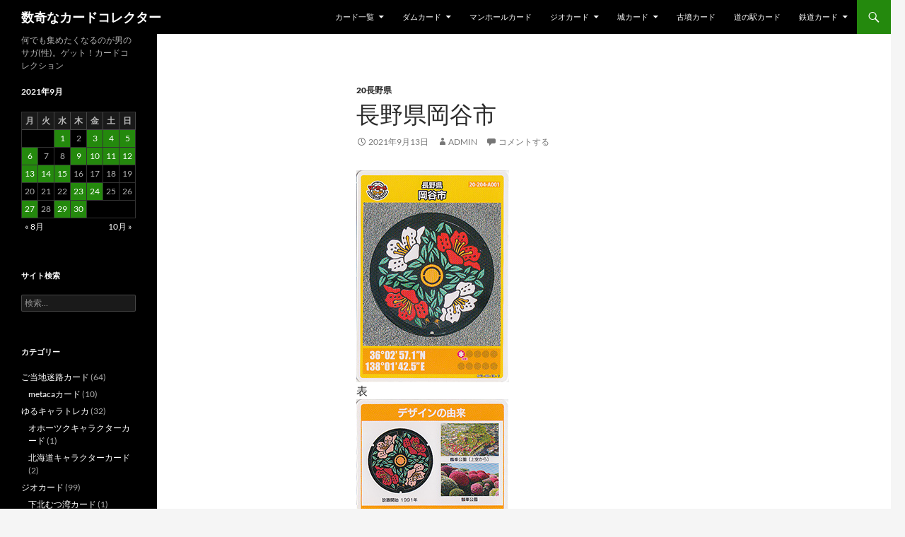

--- FILE ---
content_type: text/html; charset=UTF-8
request_url: https://www.free-style.biz/cardcollector/2021/09/%E9%95%B7%E9%87%8E%E7%9C%8C%E5%B2%A1%E8%B0%B7%E5%B8%82/
body_size: 34927
content:
<!DOCTYPE html>
<html lang="ja">
<head>
	<meta charset="UTF-8">
	<meta name="viewport" content="width=device-width, initial-scale=1.0">
	<title>長野県岡谷市 | 数奇なカードコレクター</title>
	<link rel="profile" href="https://gmpg.org/xfn/11">
	<link rel="pingback" href="https://www.free-style.biz/cardcollector/xmlrpc.php">
	<meta name='robots' content='max-image-preview:large' />
<link rel='dns-prefetch' href='//www.googletagmanager.com' />
<link rel="alternate" type="application/rss+xml" title="数奇なカードコレクター &raquo; フィード" href="https://www.free-style.biz/cardcollector/feed/" />
<link rel="alternate" type="application/rss+xml" title="数奇なカードコレクター &raquo; コメントフィード" href="https://www.free-style.biz/cardcollector/comments/feed/" />
<link rel="alternate" type="application/rss+xml" title="数奇なカードコレクター &raquo; 長野県岡谷市 のコメントのフィード" href="https://www.free-style.biz/cardcollector/2021/09/%e9%95%b7%e9%87%8e%e7%9c%8c%e5%b2%a1%e8%b0%b7%e5%b8%82/feed/" />
<link rel="alternate" title="oEmbed (JSON)" type="application/json+oembed" href="https://www.free-style.biz/cardcollector/wp-json/oembed/1.0/embed?url=https%3A%2F%2Fwww.free-style.biz%2Fcardcollector%2F2021%2F09%2F%25e9%2595%25b7%25e9%2587%258e%25e7%259c%258c%25e5%25b2%25a1%25e8%25b0%25b7%25e5%25b8%2582%2F" />
<link rel="alternate" title="oEmbed (XML)" type="text/xml+oembed" href="https://www.free-style.biz/cardcollector/wp-json/oembed/1.0/embed?url=https%3A%2F%2Fwww.free-style.biz%2Fcardcollector%2F2021%2F09%2F%25e9%2595%25b7%25e9%2587%258e%25e7%259c%258c%25e5%25b2%25a1%25e8%25b0%25b7%25e5%25b8%2582%2F&#038;format=xml" />
<style id='wp-img-auto-sizes-contain-inline-css'>
img:is([sizes=auto i],[sizes^="auto," i]){contain-intrinsic-size:3000px 1500px}
/*# sourceURL=wp-img-auto-sizes-contain-inline-css */
</style>
<style id='wp-emoji-styles-inline-css'>

	img.wp-smiley, img.emoji {
		display: inline !important;
		border: none !important;
		box-shadow: none !important;
		height: 1em !important;
		width: 1em !important;
		margin: 0 0.07em !important;
		vertical-align: -0.1em !important;
		background: none !important;
		padding: 0 !important;
	}
/*# sourceURL=wp-emoji-styles-inline-css */
</style>
<style id='wp-block-library-inline-css'>
:root{--wp-block-synced-color:#7a00df;--wp-block-synced-color--rgb:122,0,223;--wp-bound-block-color:var(--wp-block-synced-color);--wp-editor-canvas-background:#ddd;--wp-admin-theme-color:#007cba;--wp-admin-theme-color--rgb:0,124,186;--wp-admin-theme-color-darker-10:#006ba1;--wp-admin-theme-color-darker-10--rgb:0,107,160.5;--wp-admin-theme-color-darker-20:#005a87;--wp-admin-theme-color-darker-20--rgb:0,90,135;--wp-admin-border-width-focus:2px}@media (min-resolution:192dpi){:root{--wp-admin-border-width-focus:1.5px}}.wp-element-button{cursor:pointer}:root .has-very-light-gray-background-color{background-color:#eee}:root .has-very-dark-gray-background-color{background-color:#313131}:root .has-very-light-gray-color{color:#eee}:root .has-very-dark-gray-color{color:#313131}:root .has-vivid-green-cyan-to-vivid-cyan-blue-gradient-background{background:linear-gradient(135deg,#00d084,#0693e3)}:root .has-purple-crush-gradient-background{background:linear-gradient(135deg,#34e2e4,#4721fb 50%,#ab1dfe)}:root .has-hazy-dawn-gradient-background{background:linear-gradient(135deg,#faaca8,#dad0ec)}:root .has-subdued-olive-gradient-background{background:linear-gradient(135deg,#fafae1,#67a671)}:root .has-atomic-cream-gradient-background{background:linear-gradient(135deg,#fdd79a,#004a59)}:root .has-nightshade-gradient-background{background:linear-gradient(135deg,#330968,#31cdcf)}:root .has-midnight-gradient-background{background:linear-gradient(135deg,#020381,#2874fc)}:root{--wp--preset--font-size--normal:16px;--wp--preset--font-size--huge:42px}.has-regular-font-size{font-size:1em}.has-larger-font-size{font-size:2.625em}.has-normal-font-size{font-size:var(--wp--preset--font-size--normal)}.has-huge-font-size{font-size:var(--wp--preset--font-size--huge)}.has-text-align-center{text-align:center}.has-text-align-left{text-align:left}.has-text-align-right{text-align:right}.has-fit-text{white-space:nowrap!important}#end-resizable-editor-section{display:none}.aligncenter{clear:both}.items-justified-left{justify-content:flex-start}.items-justified-center{justify-content:center}.items-justified-right{justify-content:flex-end}.items-justified-space-between{justify-content:space-between}.screen-reader-text{border:0;clip-path:inset(50%);height:1px;margin:-1px;overflow:hidden;padding:0;position:absolute;width:1px;word-wrap:normal!important}.screen-reader-text:focus{background-color:#ddd;clip-path:none;color:#444;display:block;font-size:1em;height:auto;left:5px;line-height:normal;padding:15px 23px 14px;text-decoration:none;top:5px;width:auto;z-index:100000}html :where(.has-border-color){border-style:solid}html :where([style*=border-top-color]){border-top-style:solid}html :where([style*=border-right-color]){border-right-style:solid}html :where([style*=border-bottom-color]){border-bottom-style:solid}html :where([style*=border-left-color]){border-left-style:solid}html :where([style*=border-width]){border-style:solid}html :where([style*=border-top-width]){border-top-style:solid}html :where([style*=border-right-width]){border-right-style:solid}html :where([style*=border-bottom-width]){border-bottom-style:solid}html :where([style*=border-left-width]){border-left-style:solid}html :where(img[class*=wp-image-]){height:auto;max-width:100%}:where(figure){margin:0 0 1em}html :where(.is-position-sticky){--wp-admin--admin-bar--position-offset:var(--wp-admin--admin-bar--height,0px)}@media screen and (max-width:600px){html :where(.is-position-sticky){--wp-admin--admin-bar--position-offset:0px}}

/*# sourceURL=wp-block-library-inline-css */
</style><style id='global-styles-inline-css'>
:root{--wp--preset--aspect-ratio--square: 1;--wp--preset--aspect-ratio--4-3: 4/3;--wp--preset--aspect-ratio--3-4: 3/4;--wp--preset--aspect-ratio--3-2: 3/2;--wp--preset--aspect-ratio--2-3: 2/3;--wp--preset--aspect-ratio--16-9: 16/9;--wp--preset--aspect-ratio--9-16: 9/16;--wp--preset--color--black: #000;--wp--preset--color--cyan-bluish-gray: #abb8c3;--wp--preset--color--white: #fff;--wp--preset--color--pale-pink: #f78da7;--wp--preset--color--vivid-red: #cf2e2e;--wp--preset--color--luminous-vivid-orange: #ff6900;--wp--preset--color--luminous-vivid-amber: #fcb900;--wp--preset--color--light-green-cyan: #7bdcb5;--wp--preset--color--vivid-green-cyan: #00d084;--wp--preset--color--pale-cyan-blue: #8ed1fc;--wp--preset--color--vivid-cyan-blue: #0693e3;--wp--preset--color--vivid-purple: #9b51e0;--wp--preset--color--green: #24890d;--wp--preset--color--dark-gray: #2b2b2b;--wp--preset--color--medium-gray: #767676;--wp--preset--color--light-gray: #f5f5f5;--wp--preset--gradient--vivid-cyan-blue-to-vivid-purple: linear-gradient(135deg,rgb(6,147,227) 0%,rgb(155,81,224) 100%);--wp--preset--gradient--light-green-cyan-to-vivid-green-cyan: linear-gradient(135deg,rgb(122,220,180) 0%,rgb(0,208,130) 100%);--wp--preset--gradient--luminous-vivid-amber-to-luminous-vivid-orange: linear-gradient(135deg,rgb(252,185,0) 0%,rgb(255,105,0) 100%);--wp--preset--gradient--luminous-vivid-orange-to-vivid-red: linear-gradient(135deg,rgb(255,105,0) 0%,rgb(207,46,46) 100%);--wp--preset--gradient--very-light-gray-to-cyan-bluish-gray: linear-gradient(135deg,rgb(238,238,238) 0%,rgb(169,184,195) 100%);--wp--preset--gradient--cool-to-warm-spectrum: linear-gradient(135deg,rgb(74,234,220) 0%,rgb(151,120,209) 20%,rgb(207,42,186) 40%,rgb(238,44,130) 60%,rgb(251,105,98) 80%,rgb(254,248,76) 100%);--wp--preset--gradient--blush-light-purple: linear-gradient(135deg,rgb(255,206,236) 0%,rgb(152,150,240) 100%);--wp--preset--gradient--blush-bordeaux: linear-gradient(135deg,rgb(254,205,165) 0%,rgb(254,45,45) 50%,rgb(107,0,62) 100%);--wp--preset--gradient--luminous-dusk: linear-gradient(135deg,rgb(255,203,112) 0%,rgb(199,81,192) 50%,rgb(65,88,208) 100%);--wp--preset--gradient--pale-ocean: linear-gradient(135deg,rgb(255,245,203) 0%,rgb(182,227,212) 50%,rgb(51,167,181) 100%);--wp--preset--gradient--electric-grass: linear-gradient(135deg,rgb(202,248,128) 0%,rgb(113,206,126) 100%);--wp--preset--gradient--midnight: linear-gradient(135deg,rgb(2,3,129) 0%,rgb(40,116,252) 100%);--wp--preset--font-size--small: 13px;--wp--preset--font-size--medium: 20px;--wp--preset--font-size--large: 36px;--wp--preset--font-size--x-large: 42px;--wp--preset--spacing--20: 0.44rem;--wp--preset--spacing--30: 0.67rem;--wp--preset--spacing--40: 1rem;--wp--preset--spacing--50: 1.5rem;--wp--preset--spacing--60: 2.25rem;--wp--preset--spacing--70: 3.38rem;--wp--preset--spacing--80: 5.06rem;--wp--preset--shadow--natural: 6px 6px 9px rgba(0, 0, 0, 0.2);--wp--preset--shadow--deep: 12px 12px 50px rgba(0, 0, 0, 0.4);--wp--preset--shadow--sharp: 6px 6px 0px rgba(0, 0, 0, 0.2);--wp--preset--shadow--outlined: 6px 6px 0px -3px rgb(255, 255, 255), 6px 6px rgb(0, 0, 0);--wp--preset--shadow--crisp: 6px 6px 0px rgb(0, 0, 0);}:where(.is-layout-flex){gap: 0.5em;}:where(.is-layout-grid){gap: 0.5em;}body .is-layout-flex{display: flex;}.is-layout-flex{flex-wrap: wrap;align-items: center;}.is-layout-flex > :is(*, div){margin: 0;}body .is-layout-grid{display: grid;}.is-layout-grid > :is(*, div){margin: 0;}:where(.wp-block-columns.is-layout-flex){gap: 2em;}:where(.wp-block-columns.is-layout-grid){gap: 2em;}:where(.wp-block-post-template.is-layout-flex){gap: 1.25em;}:where(.wp-block-post-template.is-layout-grid){gap: 1.25em;}.has-black-color{color: var(--wp--preset--color--black) !important;}.has-cyan-bluish-gray-color{color: var(--wp--preset--color--cyan-bluish-gray) !important;}.has-white-color{color: var(--wp--preset--color--white) !important;}.has-pale-pink-color{color: var(--wp--preset--color--pale-pink) !important;}.has-vivid-red-color{color: var(--wp--preset--color--vivid-red) !important;}.has-luminous-vivid-orange-color{color: var(--wp--preset--color--luminous-vivid-orange) !important;}.has-luminous-vivid-amber-color{color: var(--wp--preset--color--luminous-vivid-amber) !important;}.has-light-green-cyan-color{color: var(--wp--preset--color--light-green-cyan) !important;}.has-vivid-green-cyan-color{color: var(--wp--preset--color--vivid-green-cyan) !important;}.has-pale-cyan-blue-color{color: var(--wp--preset--color--pale-cyan-blue) !important;}.has-vivid-cyan-blue-color{color: var(--wp--preset--color--vivid-cyan-blue) !important;}.has-vivid-purple-color{color: var(--wp--preset--color--vivid-purple) !important;}.has-black-background-color{background-color: var(--wp--preset--color--black) !important;}.has-cyan-bluish-gray-background-color{background-color: var(--wp--preset--color--cyan-bluish-gray) !important;}.has-white-background-color{background-color: var(--wp--preset--color--white) !important;}.has-pale-pink-background-color{background-color: var(--wp--preset--color--pale-pink) !important;}.has-vivid-red-background-color{background-color: var(--wp--preset--color--vivid-red) !important;}.has-luminous-vivid-orange-background-color{background-color: var(--wp--preset--color--luminous-vivid-orange) !important;}.has-luminous-vivid-amber-background-color{background-color: var(--wp--preset--color--luminous-vivid-amber) !important;}.has-light-green-cyan-background-color{background-color: var(--wp--preset--color--light-green-cyan) !important;}.has-vivid-green-cyan-background-color{background-color: var(--wp--preset--color--vivid-green-cyan) !important;}.has-pale-cyan-blue-background-color{background-color: var(--wp--preset--color--pale-cyan-blue) !important;}.has-vivid-cyan-blue-background-color{background-color: var(--wp--preset--color--vivid-cyan-blue) !important;}.has-vivid-purple-background-color{background-color: var(--wp--preset--color--vivid-purple) !important;}.has-black-border-color{border-color: var(--wp--preset--color--black) !important;}.has-cyan-bluish-gray-border-color{border-color: var(--wp--preset--color--cyan-bluish-gray) !important;}.has-white-border-color{border-color: var(--wp--preset--color--white) !important;}.has-pale-pink-border-color{border-color: var(--wp--preset--color--pale-pink) !important;}.has-vivid-red-border-color{border-color: var(--wp--preset--color--vivid-red) !important;}.has-luminous-vivid-orange-border-color{border-color: var(--wp--preset--color--luminous-vivid-orange) !important;}.has-luminous-vivid-amber-border-color{border-color: var(--wp--preset--color--luminous-vivid-amber) !important;}.has-light-green-cyan-border-color{border-color: var(--wp--preset--color--light-green-cyan) !important;}.has-vivid-green-cyan-border-color{border-color: var(--wp--preset--color--vivid-green-cyan) !important;}.has-pale-cyan-blue-border-color{border-color: var(--wp--preset--color--pale-cyan-blue) !important;}.has-vivid-cyan-blue-border-color{border-color: var(--wp--preset--color--vivid-cyan-blue) !important;}.has-vivid-purple-border-color{border-color: var(--wp--preset--color--vivid-purple) !important;}.has-vivid-cyan-blue-to-vivid-purple-gradient-background{background: var(--wp--preset--gradient--vivid-cyan-blue-to-vivid-purple) !important;}.has-light-green-cyan-to-vivid-green-cyan-gradient-background{background: var(--wp--preset--gradient--light-green-cyan-to-vivid-green-cyan) !important;}.has-luminous-vivid-amber-to-luminous-vivid-orange-gradient-background{background: var(--wp--preset--gradient--luminous-vivid-amber-to-luminous-vivid-orange) !important;}.has-luminous-vivid-orange-to-vivid-red-gradient-background{background: var(--wp--preset--gradient--luminous-vivid-orange-to-vivid-red) !important;}.has-very-light-gray-to-cyan-bluish-gray-gradient-background{background: var(--wp--preset--gradient--very-light-gray-to-cyan-bluish-gray) !important;}.has-cool-to-warm-spectrum-gradient-background{background: var(--wp--preset--gradient--cool-to-warm-spectrum) !important;}.has-blush-light-purple-gradient-background{background: var(--wp--preset--gradient--blush-light-purple) !important;}.has-blush-bordeaux-gradient-background{background: var(--wp--preset--gradient--blush-bordeaux) !important;}.has-luminous-dusk-gradient-background{background: var(--wp--preset--gradient--luminous-dusk) !important;}.has-pale-ocean-gradient-background{background: var(--wp--preset--gradient--pale-ocean) !important;}.has-electric-grass-gradient-background{background: var(--wp--preset--gradient--electric-grass) !important;}.has-midnight-gradient-background{background: var(--wp--preset--gradient--midnight) !important;}.has-small-font-size{font-size: var(--wp--preset--font-size--small) !important;}.has-medium-font-size{font-size: var(--wp--preset--font-size--medium) !important;}.has-large-font-size{font-size: var(--wp--preset--font-size--large) !important;}.has-x-large-font-size{font-size: var(--wp--preset--font-size--x-large) !important;}
/*# sourceURL=global-styles-inline-css */
</style>

<style id='classic-theme-styles-inline-css'>
/*! This file is auto-generated */
.wp-block-button__link{color:#fff;background-color:#32373c;border-radius:9999px;box-shadow:none;text-decoration:none;padding:calc(.667em + 2px) calc(1.333em + 2px);font-size:1.125em}.wp-block-file__button{background:#32373c;color:#fff;text-decoration:none}
/*# sourceURL=/wp-includes/css/classic-themes.min.css */
</style>
<link rel='stylesheet' id='twentyfourteen-lato-css' href='https://www.free-style.biz/cardcollector/wp-content/themes/twentyfourteen/fonts/font-lato.css?ver=20230328' media='all' />
<link rel='stylesheet' id='genericons-css' href='https://www.free-style.biz/cardcollector/wp-content/themes/twentyfourteen/genericons/genericons.css?ver=20251101' media='all' />
<link rel='stylesheet' id='twentyfourteen-style-css' href='https://www.free-style.biz/cardcollector/wp-content/themes/twentyfourteen/style.css?ver=20251202' media='all' />
<link rel='stylesheet' id='twentyfourteen-block-style-css' href='https://www.free-style.biz/cardcollector/wp-content/themes/twentyfourteen/css/blocks.css?ver=20250715' media='all' />
<script src="https://www.free-style.biz/cardcollector/wp-includes/js/jquery/jquery.min.js?ver=3.7.1" id="jquery-core-js"></script>
<script src="https://www.free-style.biz/cardcollector/wp-includes/js/jquery/jquery-migrate.min.js?ver=3.4.1" id="jquery-migrate-js"></script>
<script src="https://www.free-style.biz/cardcollector/wp-content/themes/twentyfourteen/js/functions.js?ver=20250729" id="twentyfourteen-script-js" defer data-wp-strategy="defer"></script>

<!-- Site Kit によって追加された Google タグ（gtag.js）スニペット -->
<!-- Google アナリティクス スニペット (Site Kit が追加) -->
<script src="https://www.googletagmanager.com/gtag/js?id=GT-KT9BC4B" id="google_gtagjs-js" async></script>
<script id="google_gtagjs-js-after">
window.dataLayer = window.dataLayer || [];function gtag(){dataLayer.push(arguments);}
gtag("set","linker",{"domains":["www.free-style.biz"]});
gtag("js", new Date());
gtag("set", "developer_id.dZTNiMT", true);
gtag("config", "GT-KT9BC4B");
//# sourceURL=google_gtagjs-js-after
</script>
<link rel="https://api.w.org/" href="https://www.free-style.biz/cardcollector/wp-json/" /><link rel="alternate" title="JSON" type="application/json" href="https://www.free-style.biz/cardcollector/wp-json/wp/v2/posts/15069" /><link rel="EditURI" type="application/rsd+xml" title="RSD" href="https://www.free-style.biz/cardcollector/xmlrpc.php?rsd" />
<meta name="generator" content="WordPress 6.9" />
<link rel="canonical" href="https://www.free-style.biz/cardcollector/2021/09/%e9%95%b7%e9%87%8e%e7%9c%8c%e5%b2%a1%e8%b0%b7%e5%b8%82/" />
<link rel='shortlink' href='https://www.free-style.biz/cardcollector/?p=15069' />
<meta name="generator" content="Site Kit by Google 1.170.0" /><meta name="google-site-verification" content="-PNEbvVezKZLJpgr2jA1yMrALT0hlmwqu2TIm4JFAsM"></head>

<body class="wp-singular post-template-default single single-post postid-15069 single-format-standard wp-embed-responsive wp-theme-twentyfourteen masthead-fixed full-width singular">
<a class="screen-reader-text skip-link" href="#content">
	コンテンツへスキップ</a>
<div id="page" class="hfeed site">
		
	<header id="masthead" class="site-header">
		<div class="header-main">
							<h1 class="site-title"><a href="https://www.free-style.biz/cardcollector/" rel="home" >数奇なカードコレクター</a></h1>
			
			<div class="search-toggle">
				<a href="#search-container" class="screen-reader-text" aria-expanded="false" aria-controls="search-container">
					検索				</a>
			</div>

			<nav id="primary-navigation" class="site-navigation primary-navigation">
				<button class="menu-toggle">メインメニュー</button>
				<div id="primary-menu" class="nav-menu"><ul>
<li class="page_item page-item-6157 page_item_has_children"><a href="https://www.free-style.biz/cardcollector/%e3%82%ab%e3%83%bc%e3%83%89%e4%b8%80%e8%a6%a7/">カード一覧</a>
<ul class='children'>
	<li class="page_item page-item-32182 page_item_has_children"><a href="https://www.free-style.biz/cardcollector/%e3%82%ab%e3%83%bc%e3%83%89%e4%b8%80%e8%a6%a7/%e9%83%bd%e9%81%93%e5%ba%9c%e7%9c%8c%e5%88%a5/">都道府県別</a>
	<ul class='children'>
		<li class="page_item page-item-16677"><a href="https://www.free-style.biz/cardcollector/%e3%82%ab%e3%83%bc%e3%83%89%e4%b8%80%e8%a6%a7/%e9%83%bd%e9%81%93%e5%ba%9c%e7%9c%8c%e5%88%a5/%e5%8c%97%e6%b5%b7%e9%81%93%e7%99%ba%e8%a1%8c%e3%82%ab%e3%83%bc%e3%83%89/">北海道発行カード</a></li>
		<li class="page_item page-item-16587"><a href="https://www.free-style.biz/cardcollector/%e3%82%ab%e3%83%bc%e3%83%89%e4%b8%80%e8%a6%a7/%e9%83%bd%e9%81%93%e5%ba%9c%e7%9c%8c%e5%88%a5/%e6%a0%83%e6%9c%a8%e7%9c%8c%e7%99%ba%e8%a1%8c%e3%82%ab%e3%83%bc%e3%83%89/">栃木県発行カード</a></li>
		<li class="page_item page-item-6644"><a href="https://www.free-style.biz/cardcollector/%e3%82%ab%e3%83%bc%e3%83%89%e4%b8%80%e8%a6%a7/%e9%83%bd%e9%81%93%e5%ba%9c%e7%9c%8c%e5%88%a5/%e6%96%b0%e6%bd%9f%e7%9c%8c%e7%99%ba%e8%a1%8c%e3%82%ab%e3%83%bc%e3%83%89/">新潟県発行カード</a></li>
		<li class="page_item page-item-7563"><a href="https://www.free-style.biz/cardcollector/%e3%82%ab%e3%83%bc%e3%83%89%e4%b8%80%e8%a6%a7/%e9%83%bd%e9%81%93%e5%ba%9c%e7%9c%8c%e5%88%a5/%e7%a6%8f%e4%ba%95%e7%9c%8c%e7%99%ba%e8%a1%8c%e3%82%ab%e3%83%bc%e3%83%89/">福井県発行カード</a></li>
		<li class="page_item page-item-9444"><a href="https://www.free-style.biz/cardcollector/%e3%82%ab%e3%83%bc%e3%83%89%e4%b8%80%e8%a6%a7/%e9%83%bd%e9%81%93%e5%ba%9c%e7%9c%8c%e5%88%a5/%e9%95%b7%e9%87%8e%e7%9c%8c%e7%99%ba%e8%a1%8c%e3%82%ab%e3%83%bc%e3%83%89/">長野県発行カード</a></li>
		<li class="page_item page-item-12939"><a href="https://www.free-style.biz/cardcollector/%e3%82%ab%e3%83%bc%e3%83%89%e4%b8%80%e8%a6%a7/%e9%83%bd%e9%81%93%e5%ba%9c%e7%9c%8c%e5%88%a5/%e5%b2%90%e9%98%9c%e7%9c%8c%e7%99%ba%e8%a1%8c%e3%82%ab%e3%83%bc%e3%83%89/">岐阜県発行カード</a></li>
		<li class="page_item page-item-9430"><a href="https://www.free-style.biz/cardcollector/%e3%82%ab%e3%83%bc%e3%83%89%e4%b8%80%e8%a6%a7/%e9%83%bd%e9%81%93%e5%ba%9c%e7%9c%8c%e5%88%a5/%e6%bb%8b%e8%b3%80%e7%9c%8c%e7%99%ba%e8%a1%8c%e3%82%ab%e3%83%bc%e3%83%89/">滋賀県発行カード</a></li>
	</ul>
</li>
	<li class="page_item page-item-37053 page_item_has_children"><a href="https://www.free-style.biz/cardcollector/%e3%82%ab%e3%83%bc%e3%83%89%e4%b8%80%e8%a6%a7/%e6%96%87%e5%8c%96%e8%b2%a1%e3%82%ab%e3%83%bc%e3%83%89/">文化財カード</a>
	<ul class='children'>
		<li class="page_item page-item-6996"><a href="https://www.free-style.biz/cardcollector/%e3%82%ab%e3%83%bc%e3%83%89%e4%b8%80%e8%a6%a7/%e6%96%87%e5%8c%96%e8%b2%a1%e3%82%ab%e3%83%bc%e3%83%89/%e6%96%87%e5%8c%96%e9%81%ba%e7%94%a3%e3%82%ab%e3%83%bc%e3%83%89/">文化遺産カード</a></li>
		<li class="page_item page-item-37055"><a href="https://www.free-style.biz/cardcollector/%e3%82%ab%e3%83%bc%e3%83%89%e4%b8%80%e8%a6%a7/%e6%96%87%e5%8c%96%e8%b2%a1%e3%82%ab%e3%83%bc%e3%83%89/%e3%83%98%e3%83%aa%e3%83%86%e3%83%bc%e3%82%b8%e3%82%ab%e3%83%bc%e3%83%89%ef%bc%88%e4%b8%89%e9%87%8d%e7%9c%8c%e5%bb%ba%e7%af%89%e5%a3%ab%e4%bc%9a%ef%bc%89/">ヘリテージカード（三重県建築士会）</a></li>
		<li class="page_item page-item-37057"><a href="https://www.free-style.biz/cardcollector/%e3%82%ab%e3%83%bc%e3%83%89%e4%b8%80%e8%a6%a7/%e6%96%87%e5%8c%96%e8%b2%a1%e3%82%ab%e3%83%bc%e3%83%89/%e7%b8%84%e6%96%87%e3%82%ab%e3%83%bc%e3%83%89/">縄文カード</a></li>
		<li class="page_item page-item-54157"><a href="https://www.free-style.biz/cardcollector/%e3%82%ab%e3%83%bc%e3%83%89%e4%b8%80%e8%a6%a7/%e6%96%87%e5%8c%96%e8%b2%a1%e3%82%ab%e3%83%bc%e3%83%89/%e6%97%a5%e6%9c%ac%e9%81%ba%e7%94%a3%e3%82%ab%e3%83%bc%e3%83%89/">日本遺産カード</a></li>
		<li class="page_item page-item-46607"><a href="https://www.free-style.biz/cardcollector/%e3%82%ab%e3%83%bc%e3%83%89%e4%b8%80%e8%a6%a7/%e6%96%87%e5%8c%96%e8%b2%a1%e3%82%ab%e3%83%bc%e3%83%89/%e6%97%a5%e6%9c%ac%e9%81%ba%e7%94%a3%e5%8c%97%e5%89%8d%e8%88%b9%e3%82%ab%e3%83%bc%e3%83%89/">日本遺産北前船カード</a></li>
	</ul>
</li>
	<li class="page_item page-item-15774"><a href="https://www.free-style.biz/cardcollector/%e3%82%ab%e3%83%bc%e3%83%89%e4%b8%80%e8%a6%a7/%e6%ad%b4%e5%8f%b2%e3%81%be%e3%81%a1%e3%81%a5%e3%81%8f%e3%82%8a%e3%82%ab%e3%83%bc%e3%83%89/">歴史まちづくりカード（歴まちカード）</a></li>
	<li class="page_item page-item-9440"><a href="https://www.free-style.biz/cardcollector/%e3%82%ab%e3%83%bc%e3%83%89%e4%b8%80%e8%a6%a7/%e3%83%ad%e3%82%b2%e3%83%83%e3%83%88%e3%82%ab%e3%83%bc%e3%83%89/">ロゲットカード</a></li>
	<li class="page_item page-item-27634"><a href="https://www.free-style.biz/cardcollector/%e3%82%ab%e3%83%bc%e3%83%89%e4%b8%80%e8%a6%a7/%e5%85%a8%e5%9b%bd%e5%b7%a5%e5%a0%b4%e5%a4%9c%e6%99%af%e3%82%ab%e3%83%bc%e3%83%89/">全国工場夜景カード</a></li>
	<li class="page_item page-item-9788"><a href="https://www.free-style.biz/cardcollector/%e3%82%ab%e3%83%bc%e3%83%89%e4%b8%80%e8%a6%a7/9788-2/">神社仏閣カード</a></li>
	<li class="page_item page-item-20226"><a href="https://www.free-style.biz/cardcollector/%e3%82%ab%e3%83%bc%e3%83%89%e4%b8%80%e8%a6%a7/%e9%9b%a2%e5%b3%b6%e3%82%ab%e3%83%bc%e3%83%89/">離島カード</a></li>
	<li class="page_item page-item-36751 page_item_has_children"><a href="https://www.free-style.biz/cardcollector/%e3%82%ab%e3%83%bc%e3%83%89%e4%b8%80%e8%a6%a7/%e3%82%a4%e3%83%b3%e3%83%95%e3%83%a9%e3%82%ab%e3%83%bc%e3%83%89/">インフラカード</a>
	<ul class='children'>
		<li class="page_item page-item-29700"><a href="https://www.free-style.biz/cardcollector/%e3%82%ab%e3%83%bc%e3%83%89%e4%b8%80%e8%a6%a7/%e3%82%a4%e3%83%b3%e3%83%95%e3%83%a9%e3%82%ab%e3%83%bc%e3%83%89/%e4%b9%9d%e5%b7%9e%e3%82%a4%e3%83%b3%e3%83%95%e3%83%a9%e3%82%ab%e3%83%bc%e3%83%89/">九州インフラカード</a></li>
		<li class="page_item page-item-12494"><a href="https://www.free-style.biz/cardcollector/%e3%82%ab%e3%83%bc%e3%83%89%e4%b8%80%e8%a6%a7/%e3%82%a4%e3%83%b3%e3%83%95%e3%83%a9%e3%82%ab%e3%83%bc%e3%83%89/%e6%b2%96%e7%b8%84%e7%9c%8c%e7%99%ba%e8%a1%8c%e3%82%ab%e3%83%bc%e3%83%89/">沖縄観光インフラカード</a></li>
		<li class="page_item page-item-40837"><a href="https://www.free-style.biz/cardcollector/%e3%82%ab%e3%83%bc%e3%83%89%e4%b8%80%e8%a6%a7/%e3%82%a4%e3%83%b3%e3%83%95%e3%83%a9%e3%82%ab%e3%83%bc%e3%83%89/%e5%8c%97%e6%b5%b7%e9%81%93%e9%81%b8%e5%a5%a8%e5%9c%9f%e6%9c%a8%e9%81%ba%e7%94%a3%e3%82%ab%e3%83%bc%e3%83%89/">北海道選奨土木遺産カード</a></li>
		<li class="page_item page-item-36754"><a href="https://www.free-style.biz/cardcollector/%e3%82%ab%e3%83%bc%e3%83%89%e4%b8%80%e8%a6%a7/%e3%82%a4%e3%83%b3%e3%83%95%e3%83%a9%e3%82%ab%e3%83%bc%e3%83%89/%e9%9d%99%e5%b2%a1%e3%81%a9%e3%81%bc%e3%82%ab%e3%83%bc%e3%83%89/">静岡どぼカード</a></li>
		<li class="page_item page-item-36757"><a href="https://www.free-style.biz/cardcollector/%e3%82%ab%e3%83%bc%e3%83%89%e4%b8%80%e8%a6%a7/%e3%82%a4%e3%83%b3%e3%83%95%e3%83%a9%e3%82%ab%e3%83%bc%e3%83%89/%e7%a7%8b%e7%94%b0%e3%81%ae%e3%82%a4%e3%83%b3%e3%83%95%e3%83%a9%ef%bc%95%ef%bc%90%e9%81%b8/">秋田のインフラ５０選</a></li>
		<li class="page_item page-item-41197"><a href="https://www.free-style.biz/cardcollector/%e3%82%ab%e3%83%bc%e3%83%89%e4%b8%80%e8%a6%a7/%e3%82%a4%e3%83%b3%e3%83%95%e3%83%a9%e3%82%ab%e3%83%bc%e3%83%89/%e4%ba%ac%e9%83%bd%e5%ba%9c%e5%9c%9f%e6%9c%a8%e3%82%ab%e3%83%bc%e3%83%89/">京都府土木カード</a></li>
		<li class="page_item page-item-25121"><a href="https://www.free-style.biz/cardcollector/%e3%82%ab%e3%83%bc%e3%83%89%e4%b8%80%e8%a6%a7/%e3%82%a4%e3%83%b3%e3%83%95%e3%83%a9%e3%82%ab%e3%83%bc%e3%83%89/%e6%b8%af%e3%82%ab%e3%83%bc%e3%83%89/">港カード</a></li>
		<li class="page_item page-item-36094"><a href="https://www.free-style.biz/cardcollector/%e3%82%ab%e3%83%bc%e3%83%89%e4%b8%80%e8%a6%a7/%e3%82%a4%e3%83%b3%e3%83%95%e3%83%a9%e3%82%ab%e3%83%bc%e3%83%89/%e6%a9%8b%e3%82%ab%e3%83%bc%e3%83%89/">橋カード</a></li>
		<li class="page_item page-item-37069"><a href="https://www.free-style.biz/cardcollector/%e3%82%ab%e3%83%bc%e3%83%89%e4%b8%80%e8%a6%a7/%e3%82%a4%e3%83%b3%e3%83%95%e3%83%a9%e3%82%ab%e3%83%bc%e3%83%89/%e3%83%88%e3%83%b3%e3%83%8d%e3%83%ab%e3%82%ab%e3%83%bc%e3%83%89/">トンネルカード</a></li>
	</ul>
</li>
	<li class="page_item page-item-12454"><a href="https://www.free-style.biz/cardcollector/%e3%82%ab%e3%83%bc%e3%83%89%e4%b8%80%e8%a6%a7/%e3%82%86%e3%82%8b%e3%82%ad%e3%83%a3%e3%83%a9%e3%83%88%e3%83%ac%e3%82%ab/">ゆるキャラトレカ</a></li>
	<li class="page_item page-item-11444 page_item_has_children"><a href="https://www.free-style.biz/cardcollector/%e3%82%ab%e3%83%bc%e3%83%89%e4%b8%80%e8%a6%a7/%e8%be%b2%e6%9e%97%e6%b0%b4%e7%94%a3%e7%9c%81%e7%99%ba%e8%a1%8c%e3%82%ab%e3%83%bc%e3%83%89/">農林水産省発行カード</a>
	<ul class='children'>
		<li class="page_item page-item-59892"><a href="https://www.free-style.biz/cardcollector/%e3%82%ab%e3%83%bc%e3%83%89%e4%b8%80%e8%a6%a7/%e8%be%b2%e6%9e%97%e6%b0%b4%e7%94%a3%e7%9c%81%e7%99%ba%e8%a1%8c%e3%82%ab%e3%83%bc%e3%83%89/%e6%a3%9a%e7%94%b0%e3%82%ab%e3%83%bc%e3%83%89/">棚田カード</a></li>
	</ul>
</li>
	<li class="page_item page-item-36992"><a href="https://www.free-style.biz/cardcollector/%e3%82%ab%e3%83%bc%e3%83%89%e4%b8%80%e8%a6%a7/%e5%90%8d%e6%b0%b4%e7%99%be%e9%81%b8%e3%82%ab%e3%83%bc%e3%83%89%ef%bc%88%e7%92%b0%e5%a2%83%e7%9c%81%ef%bc%89/">名水百選カード（環境省）</a></li>
	<li class="page_item page-item-38664"><a href="https://www.free-style.biz/cardcollector/%e3%82%ab%e3%83%bc%e3%83%89%e4%b8%80%e8%a6%a7/%e3%83%ad%e3%83%bc%e3%83%97%e3%82%a6%e3%82%a7%e3%82%a4%e3%82%ab%e3%83%bc%e3%83%89/">ロープウェイカード</a></li>
	<li class="page_item page-item-62176"><a href="https://www.free-style.biz/cardcollector/%e3%82%ab%e3%83%bc%e3%83%89%e4%b8%80%e8%a6%a7/%e6%81%90%e7%ab%9c%e3%82%ab%e3%83%bc%e3%83%89/">恐竜カード</a></li>
	<li class="page_item page-item-6640"><a href="https://www.free-style.biz/cardcollector/%e3%82%ab%e3%83%bc%e3%83%89%e4%b8%80%e8%a6%a7/%e3%81%9d%e3%81%ae%e4%bb%96%e3%82%ab%e3%83%bc%e3%83%89/">その他カード</a></li>
</ul>
</li>
<li class="page_item page-item-6142 page_item_has_children"><a href="https://www.free-style.biz/cardcollector/%e3%83%80%e3%83%a0%e3%82%ab%e3%83%bc%e3%83%89/">ダムカード</a>
<ul class='children'>
	<li class="page_item page-item-23099"><a href="https://www.free-style.biz/cardcollector/%e3%83%80%e3%83%a0%e3%82%ab%e3%83%bc%e3%83%89/%e3%83%80%e3%83%a0%e3%82%ab%e3%83%bc%e3%83%89%e3%80%80%e5%8c%97%e6%b5%b7%e9%81%93/">ダムカード　北海道</a></li>
	<li class="page_item page-item-23101"><a href="https://www.free-style.biz/cardcollector/%e3%83%80%e3%83%a0%e3%82%ab%e3%83%bc%e3%83%89/%e3%83%80%e3%83%a0%e3%82%ab%e3%83%bc%e3%83%89%e3%80%80%e6%9d%b1%e5%8c%97/">ダムカード　東北</a></li>
	<li class="page_item page-item-23104"><a href="https://www.free-style.biz/cardcollector/%e3%83%80%e3%83%a0%e3%82%ab%e3%83%bc%e3%83%89/%e3%83%80%e3%83%a0%e3%82%ab%e3%83%bc%e3%83%89%e3%80%80%e9%96%a2%e6%9d%b1/">ダムカード　関東</a></li>
	<li class="page_item page-item-23108"><a href="https://www.free-style.biz/cardcollector/%e3%83%80%e3%83%a0%e3%82%ab%e3%83%bc%e3%83%89/%e3%83%80%e3%83%a0%e3%82%ab%e3%83%bc%e3%83%89%e3%80%80%e7%94%b2%e4%bf%a1%e8%b6%8a/">ダムカード　甲信越</a></li>
	<li class="page_item page-item-23106"><a href="https://www.free-style.biz/cardcollector/%e3%83%80%e3%83%a0%e3%82%ab%e3%83%bc%e3%83%89/%e3%83%80%e3%83%a0%e3%82%ab%e3%83%bc%e3%83%89%e3%80%80%e5%8c%97%e9%99%b8/">ダムカード　北陸</a></li>
	<li class="page_item page-item-23110"><a href="https://www.free-style.biz/cardcollector/%e3%83%80%e3%83%a0%e3%82%ab%e3%83%bc%e3%83%89/%e3%83%80%e3%83%a0%e3%82%ab%e3%83%bc%e3%83%89%e3%80%80%e6%9d%b1%e6%b5%b7/">ダムカード　東海</a></li>
	<li class="page_item page-item-23112"><a href="https://www.free-style.biz/cardcollector/%e3%83%80%e3%83%a0%e3%82%ab%e3%83%bc%e3%83%89/%e3%83%80%e3%83%a0%e3%82%ab%e3%83%bc%e3%83%89%e3%80%80%e8%bf%91%e7%95%bf/">ダムカード　近畿</a></li>
	<li class="page_item page-item-23114"><a href="https://www.free-style.biz/cardcollector/%e3%83%80%e3%83%a0%e3%82%ab%e3%83%bc%e3%83%89/%e3%83%80%e3%83%a0%e3%82%ab%e3%83%bc%e3%83%89%e3%80%80%e4%b8%ad%e5%9b%bd/">ダムカード　中国</a></li>
	<li class="page_item page-item-23116"><a href="https://www.free-style.biz/cardcollector/%e3%83%80%e3%83%a0%e3%82%ab%e3%83%bc%e3%83%89/%e3%83%80%e3%83%a0%e3%82%ab%e3%83%bc%e3%83%89%e3%80%80%e5%9b%9b%e5%9b%bd/">ダムカード　四国</a></li>
	<li class="page_item page-item-23118"><a href="https://www.free-style.biz/cardcollector/%e3%83%80%e3%83%a0%e3%82%ab%e3%83%bc%e3%83%89/%e3%83%80%e3%83%a0%e3%82%ab%e3%83%bc%e3%83%89%e3%80%80%e4%b9%9d%e5%b7%9e%e3%83%bb%e6%b2%96%e7%b8%84/">ダムカード　九州・沖縄</a></li>
	<li class="page_item page-item-11119"><a href="https://www.free-style.biz/cardcollector/%e3%83%80%e3%83%a0%e3%82%ab%e3%83%bc%e3%83%89/%e7%a0%82%e9%98%b2%e3%82%ab%e3%83%bc%e3%83%89/">砂防カード</a></li>
	<li class="page_item page-item-26782"><a href="https://www.free-style.biz/cardcollector/%e3%83%80%e3%83%a0%e3%82%ab%e3%83%bc%e3%83%89/%e7%99%ba%e9%9b%bb%e6%89%80%e3%82%ab%e3%83%bc%e3%83%89/">発電所カード</a></li>
	<li class="page_item page-item-26790"><a href="https://www.free-style.biz/cardcollector/%e3%83%80%e3%83%a0%e3%82%ab%e3%83%bc%e3%83%89/%e6%b5%84%e6%b0%b4%e5%a0%b4%e7%ad%89%e6%96%bd%e8%a8%ad%e3%82%ab%e3%83%bc%e3%83%89/">浄水場等施設カード</a></li>
	<li class="page_item page-item-34365"><a href="https://www.free-style.biz/cardcollector/%e3%83%80%e3%83%a0%e3%82%ab%e3%83%bc%e3%83%89/%e6%b0%b4%e9%96%80%e3%83%bb%e9%98%b2%e6%bd%ae%e5%a0%a4%e3%82%ab%e3%83%bc%e3%83%89%ef%bc%88%e5%b2%a9%e6%89%8b%e7%9c%8c%ef%bc%89/">水門・防潮堤カード（岩手県）</a></li>
</ul>
</li>
<li class="page_item page-item-6160"><a href="https://www.free-style.biz/cardcollector/%e3%83%9e%e3%83%b3%e3%83%9b%e3%83%bc%e3%83%ab%e3%82%ab%e3%83%bc%e3%83%89/">マンホールカード</a></li>
<li class="page_item page-item-9436 page_item_has_children"><a href="https://www.free-style.biz/cardcollector/%e3%82%b8%e3%82%aa%e3%82%ab%e3%83%bc%e3%83%89/">ジオカード</a>
<ul class='children'>
	<li class="page_item page-item-63696"><a href="https://www.free-style.biz/cardcollector/%e3%82%b8%e3%82%aa%e3%82%ab%e3%83%bc%e3%83%89/%e7%ab%8b%e5%b1%b1%e9%bb%92%e9%83%a8%e3%82%b8%e3%82%aa%e3%83%91%e3%83%bc%e3%82%af%e3%82%ab%e3%83%bc%e3%83%89/">立山黒部ジオパークカード</a></li>
</ul>
</li>
<li class="page_item page-item-6800 page_item_has_children"><a href="https://www.free-style.biz/cardcollector/%e5%9f%8e%e3%82%ab%e3%83%bc%e3%83%89/">城カード</a>
<ul class='children'>
	<li class="page_item page-item-36101"><a href="https://www.free-style.biz/cardcollector/%e5%9f%8e%e3%82%ab%e3%83%bc%e3%83%89/%e3%81%a8%e3%82%84%e3%81%be%e5%9f%8e%e9%83%ad%e3%82%ab%e3%83%bc%e3%83%89/">とやま城郭カード</a></li>
	<li class="page_item page-item-36105"><a href="https://www.free-style.biz/cardcollector/%e5%9f%8e%e3%82%ab%e3%83%bc%e3%83%89/%e3%81%84%e3%81%97%e3%81%8b%e3%82%8f%e5%9f%8e%e9%83%ad%e3%82%ab%e3%83%bc%e3%83%89/">いしかわ城郭カード</a></li>
</ul>
</li>
<li class="page_item page-item-16959"><a href="https://www.free-style.biz/cardcollector/%e5%8f%a4%e5%a2%b3%e3%82%ab%e3%83%bc%e3%83%89/">古墳カード</a></li>
<li class="page_item page-item-30108"><a href="https://www.free-style.biz/cardcollector/%e9%81%93%e3%81%ae%e9%a7%85%e3%82%ab%e3%83%bc%e3%83%89/">道の駅カード</a></li>
<li class="page_item page-item-11622 page_item_has_children"><a href="https://www.free-style.biz/cardcollector/%e9%89%84%e9%81%93%e3%82%ab%e3%83%bc%e3%83%89/">鉄道カード</a>
<ul class='children'>
	<li class="page_item page-item-23255"><a href="https://www.free-style.biz/cardcollector/%e9%89%84%e9%81%93%e3%82%ab%e3%83%bc%e3%83%89/%e9%a7%85%e3%82%ab%e3%83%bc%e3%83%89/">駅カード</a></li>
	<li class="page_item page-item-23258"><a href="https://www.free-style.biz/cardcollector/%e9%89%84%e9%81%93%e3%82%ab%e3%83%bc%e3%83%89/%e3%81%82%e3%81%b3%e3%82%89%e9%89%84%e9%81%93%e3%82%ab%e3%83%bc%e3%83%89/">あびら鉄道カード</a></li>
	<li class="page_item page-item-23260"><a href="https://www.free-style.biz/cardcollector/%e9%89%84%e9%81%93%e3%82%ab%e3%83%bc%e3%83%89/%e9%89%84%e9%81%93%e3%82%80%e3%81%99%e3%82%81/">鉄道むすめ</a></li>
	<li class="page_item page-item-23393"><a href="https://www.free-style.biz/cardcollector/%e9%89%84%e9%81%93%e3%82%ab%e3%83%bc%e3%83%89/%e9%89%84%e9%81%93%e9%96%8b%e6%a5%ad%ef%bc%91%ef%bc%95%ef%bc%90%e5%b9%b4/">鉄道開業１５０年</a></li>
	<li class="page_item page-item-55093"><a href="https://www.free-style.biz/cardcollector/%e9%89%84%e9%81%93%e3%82%ab%e3%83%bc%e3%83%89/%e3%81%90%e3%82%8b%e3%81%90%e3%82%8b%e6%96%b0%e5%b9%b9%e7%b7%9a%e3%82%ab%e3%83%bc%e3%83%89/">ぐるぐる新幹線カード</a></li>
	<li class="page_item page-item-55522"><a href="https://www.free-style.biz/cardcollector/%e9%89%84%e9%81%93%e3%82%ab%e3%83%bc%e3%83%89/%e3%81%8d%e3%82%93%e3%81%a6%e3%81%a4%e3%83%88%e3%83%ac%e3%82%a4%e3%83%b3%e3%82%ba%ef%bc%81%e3%82%ab%e3%83%bc%e3%83%89/">きんてつトレインズ！カード</a></li>
</ul>
</li>
</ul></div>
			</nav>
		</div>

		<div id="search-container" class="search-box-wrapper hide">
			<div class="search-box">
				<form role="search" method="get" class="search-form" action="https://www.free-style.biz/cardcollector/">
				<label>
					<span class="screen-reader-text">検索:</span>
					<input type="search" class="search-field" placeholder="検索&hellip;" value="" name="s" />
				</label>
				<input type="submit" class="search-submit" value="検索" />
			</form>			</div>
		</div>
	</header><!-- #masthead -->

	<div id="main" class="site-main">

	<div id="primary" class="content-area">
		<div id="content" class="site-content" role="main">
			
<article id="post-15069" class="post-15069 post type-post status-publish format-standard hentry category-manholecard-nagano">
	
	<header class="entry-header">
				<div class="entry-meta">
			<span class="cat-links"><a href="https://www.free-style.biz/cardcollector/category/manholecard/manholecard-nagano/" rel="category tag">20長野県</a></span>
		</div>
			<h1 class="entry-title">長野県岡谷市</h1>
		<div class="entry-meta">
			<span class="entry-date"><a href="https://www.free-style.biz/cardcollector/2021/09/%e9%95%b7%e9%87%8e%e7%9c%8c%e5%b2%a1%e8%b0%b7%e5%b8%82/" rel="bookmark"><time class="entry-date" datetime="2021-09-13T15:13:26+09:00">2021年9月13日</time></a></span> <span class="byline"><span class="author vcard"><a class="url fn n" href="https://www.free-style.biz/cardcollector/author/admin/" rel="author">admin</a></span></span>			<span class="comments-link"><a href="https://www.free-style.biz/cardcollector/2021/09/%e9%95%b7%e9%87%8e%e7%9c%8c%e5%b2%a1%e8%b0%b7%e5%b8%82/#respond">コメントする</a></span>
						</div><!-- .entry-meta -->
	</header><!-- .entry-header -->

		<div class="entry-content">
		<p><img fetchpriority="high" decoding="async" src="https://www.free-style.biz/cardcollector/wp-content/uploads/2021/09/okayasi1.jpg" alt="長野県岡谷市" width="216" height="300" class="alignnone size-full wp-image-15071" /><br />
表<br />
<img decoding="async" src="https://www.free-style.biz/cardcollector/wp-content/uploads/2021/09/okayasi2.jpg" alt="長野県岡谷市" width="215" height="300" class="alignnone size-full wp-image-15072" /><br />
裏</p>
<p>配布場所：岡谷蚕糸博物館(シルクファクトおかや)（9:00～17:00）<br />
配布日：2020年11月1日～　2000枚<br />
取得日：2021年9月13日<br />
取得の追加条件：特になし<br />
マンホールの設置場所：</p>
<p><img decoding="async" src="https://www.free-style.biz/cardcollector/wp-content/uploads/2021/09/okayasi3.jpg" alt="長野県岡谷市" width="300" height="225" class="alignnone size-full wp-image-15073" /><br />
岡谷蚕糸博物館でカードをもらったが、その後平日は岡谷市役所で配布されているようだ。</p>
	</div><!-- .entry-content -->
	
	</article><!-- #post-15069 -->
		<nav class="navigation post-navigation">
		<h1 class="screen-reader-text">
			投稿ナビゲーション		</h1>
		<div class="nav-links">
			<a href="https://www.free-style.biz/cardcollector/2021/09/%e6%af%9b%e7%84%a1%e5%b3%a0%e3%80%80%e4%bf%a1%e5%b7%9e%e3%81%ae%e5%9c%9f%e6%9c%a8%e3%82%ab%e3%83%bc%e3%83%89%e3%80%80tn%e3%83%bbp-0018/" rel="prev"><span class="meta-nav">前の投稿</span>毛無峠　信州の土木カード　TN・P-0018</a><a href="https://www.free-style.biz/cardcollector/2021/09/%e9%96%8b%e7%94%b0%e9%ab%98%e5%8e%9f%e3%80%80%e6%ad%a9%e3%81%93%e3%81%86%e4%b8%ad%e5%b1%b1%e9%81%93%e6%9c%a8%e6%9b%bd%e8%b7%af%e3%82%ab%e3%83%bc%e3%83%89/" rel="next"><span class="meta-nav">次の投稿</span>開田高原　歩こう中山道木曽路カード</a>			</div><!-- .nav-links -->
		</nav><!-- .navigation -->
		
<div id="comments" class="comments-area">

	
		<div id="respond" class="comment-respond">
		<h3 id="reply-title" class="comment-reply-title">コメントを残す <small><a rel="nofollow" id="cancel-comment-reply-link" href="/cardcollector/2021/09/%E9%95%B7%E9%87%8E%E7%9C%8C%E5%B2%A1%E8%B0%B7%E5%B8%82/#respond" style="display:none;">コメントをキャンセル</a></small></h3><form action="https://www.free-style.biz/cardcollector/wp-comments-post.php" method="post" id="commentform" class="comment-form"><p class="comment-notes"><span id="email-notes">メールアドレスが公開されることはありません。</span> <span class="required-field-message"><span class="required">※</span> が付いている欄は必須項目です</span></p><p class="comment-form-comment"><label for="comment">コメント <span class="required">※</span></label> <textarea id="comment" name="comment" cols="45" rows="8" maxlength="65525" required></textarea></p><p class="comment-form-author"><label for="author">名前 <span class="required">※</span></label> <input id="author" name="author" type="text" value="" size="30" maxlength="245" autocomplete="name" required /></p>
<p class="comment-form-email"><label for="email">メール <span class="required">※</span></label> <input id="email" name="email" type="email" value="" size="30" maxlength="100" aria-describedby="email-notes" autocomplete="email" required /></p>
<p class="comment-form-url"><label for="url">サイト</label> <input id="url" name="url" type="url" value="" size="30" maxlength="200" autocomplete="url" /></p>
<p class="form-submit"><input name="submit" type="submit" id="submit" class="submit" value="コメントを送信" /> <input type='hidden' name='comment_post_ID' value='15069' id='comment_post_ID' />
<input type='hidden' name='comment_parent' id='comment_parent' value='0' />
</p></form>	</div><!-- #respond -->
	
</div><!-- #comments -->
		</div><!-- #content -->
	</div><!-- #primary -->

<div id="secondary">
		<h2 class="site-description">何でも集めたくなるのが男のサガ(性)。ゲット！カードコレクション</h2>
	
	
		<div id="primary-sidebar" class="primary-sidebar widget-area" role="complementary">
		<aside id="calendar-2" class="widget widget_calendar"><div id="calendar_wrap" class="calendar_wrap"><table id="wp-calendar" class="wp-calendar-table">
	<caption>2021年9月</caption>
	<thead>
	<tr>
		<th scope="col" aria-label="月曜日">月</th>
		<th scope="col" aria-label="火曜日">火</th>
		<th scope="col" aria-label="水曜日">水</th>
		<th scope="col" aria-label="木曜日">木</th>
		<th scope="col" aria-label="金曜日">金</th>
		<th scope="col" aria-label="土曜日">土</th>
		<th scope="col" aria-label="日曜日">日</th>
	</tr>
	</thead>
	<tbody>
	<tr>
		<td colspan="2" class="pad">&nbsp;</td><td><a href="https://www.free-style.biz/cardcollector/2021/09/01/" aria-label="2021年9月1日 に投稿を公開">1</a></td><td>2</td><td><a href="https://www.free-style.biz/cardcollector/2021/09/03/" aria-label="2021年9月3日 に投稿を公開">3</a></td><td><a href="https://www.free-style.biz/cardcollector/2021/09/04/" aria-label="2021年9月4日 に投稿を公開">4</a></td><td><a href="https://www.free-style.biz/cardcollector/2021/09/05/" aria-label="2021年9月5日 に投稿を公開">5</a></td>
	</tr>
	<tr>
		<td><a href="https://www.free-style.biz/cardcollector/2021/09/06/" aria-label="2021年9月6日 に投稿を公開">6</a></td><td>7</td><td>8</td><td><a href="https://www.free-style.biz/cardcollector/2021/09/09/" aria-label="2021年9月9日 に投稿を公開">9</a></td><td><a href="https://www.free-style.biz/cardcollector/2021/09/10/" aria-label="2021年9月10日 に投稿を公開">10</a></td><td><a href="https://www.free-style.biz/cardcollector/2021/09/11/" aria-label="2021年9月11日 に投稿を公開">11</a></td><td><a href="https://www.free-style.biz/cardcollector/2021/09/12/" aria-label="2021年9月12日 に投稿を公開">12</a></td>
	</tr>
	<tr>
		<td><a href="https://www.free-style.biz/cardcollector/2021/09/13/" aria-label="2021年9月13日 に投稿を公開">13</a></td><td><a href="https://www.free-style.biz/cardcollector/2021/09/14/" aria-label="2021年9月14日 に投稿を公開">14</a></td><td><a href="https://www.free-style.biz/cardcollector/2021/09/15/" aria-label="2021年9月15日 に投稿を公開">15</a></td><td>16</td><td>17</td><td>18</td><td>19</td>
	</tr>
	<tr>
		<td>20</td><td>21</td><td>22</td><td><a href="https://www.free-style.biz/cardcollector/2021/09/23/" aria-label="2021年9月23日 に投稿を公開">23</a></td><td><a href="https://www.free-style.biz/cardcollector/2021/09/24/" aria-label="2021年9月24日 に投稿を公開">24</a></td><td>25</td><td>26</td>
	</tr>
	<tr>
		<td><a href="https://www.free-style.biz/cardcollector/2021/09/27/" aria-label="2021年9月27日 に投稿を公開">27</a></td><td>28</td><td><a href="https://www.free-style.biz/cardcollector/2021/09/29/" aria-label="2021年9月29日 に投稿を公開">29</a></td><td><a href="https://www.free-style.biz/cardcollector/2021/09/30/" aria-label="2021年9月30日 に投稿を公開">30</a></td>
		<td class="pad" colspan="3">&nbsp;</td>
	</tr>
	</tbody>
	</table><nav aria-label="前と次の月" class="wp-calendar-nav">
		<span class="wp-calendar-nav-prev"><a href="https://www.free-style.biz/cardcollector/2021/08/">&laquo; 8月</a></span>
		<span class="pad">&nbsp;</span>
		<span class="wp-calendar-nav-next"><a href="https://www.free-style.biz/cardcollector/2021/10/">10月 &raquo;</a></span>
	</nav></div></aside><aside id="search-2" class="widget widget_search"><h1 class="widget-title">サイト検索</h1><form role="search" method="get" class="search-form" action="https://www.free-style.biz/cardcollector/">
				<label>
					<span class="screen-reader-text">検索:</span>
					<input type="search" class="search-field" placeholder="検索&hellip;" value="" name="s" />
				</label>
				<input type="submit" class="search-submit" value="検索" />
			</form></aside><aside id="categories-2" class="widget widget_categories"><h1 class="widget-title">カテゴリー</h1><nav aria-label="カテゴリー">
			<ul>
					<li class="cat-item cat-item-303"><a href="https://www.free-style.biz/cardcollector/category/meica%e3%81%94%e5%bd%93%e5%9c%b0%e8%bf%b7%e8%b7%af%e3%82%ab%e3%83%bc%e3%83%89/">ご当地迷路カード</a> (64)
<ul class='children'>
	<li class="cat-item cat-item-320"><a href="https://www.free-style.biz/cardcollector/category/meica%e3%81%94%e5%bd%93%e5%9c%b0%e8%bf%b7%e8%b7%af%e3%82%ab%e3%83%bc%e3%83%89/metaca%e3%82%ab%e3%83%bc%e3%83%89/">metacaカード</a> (10)
</li>
</ul>
</li>
	<li class="cat-item cat-item-129"><a href="https://www.free-style.biz/cardcollector/category/%e3%82%86%e3%82%8b%e3%82%ad%e3%83%a3%e3%83%a9%e3%83%88%e3%83%ac%e3%82%ab/">ゆるキャラトレカ</a> (32)
<ul class='children'>
	<li class="cat-item cat-item-490"><a href="https://www.free-style.biz/cardcollector/category/%e3%82%86%e3%82%8b%e3%82%ad%e3%83%a3%e3%83%a9%e3%83%88%e3%83%ac%e3%82%ab/%e3%82%aa%e3%83%9b%e3%83%bc%e3%83%84%e3%82%af%e3%82%ad%e3%83%a3%e3%83%a9%e3%82%af%e3%82%bf%e3%83%bc%e3%82%ab%e3%83%bc%e3%83%89/">オホーツクキャラクターカード</a> (1)
</li>
	<li class="cat-item cat-item-501"><a href="https://www.free-style.biz/cardcollector/category/%e3%82%86%e3%82%8b%e3%82%ad%e3%83%a3%e3%83%a9%e3%83%88%e3%83%ac%e3%82%ab/%e5%8c%97%e6%b5%b7%e9%81%93%e3%82%ad%e3%83%a3%e3%83%a9%e3%82%af%e3%82%bf%e3%83%bc%e3%82%ab%e3%83%bc%e3%83%89/">北海道キャラクターカード</a> (2)
</li>
</ul>
</li>
	<li class="cat-item cat-item-42"><a href="https://www.free-style.biz/cardcollector/category/%e3%82%b8%e3%82%aa%e3%82%ab%e3%83%bc%e3%83%89/">ジオカード</a> (99)
<ul class='children'>
	<li class="cat-item cat-item-440"><a href="https://www.free-style.biz/cardcollector/category/%e3%82%b8%e3%82%aa%e3%82%ab%e3%83%bc%e3%83%89/%e4%b8%8b%e5%8c%97%e3%82%80%e3%81%a4%e6%b9%be%e3%82%ab%e3%83%bc%e3%83%89/">下北むつ湾カード</a> (1)
</li>
	<li class="cat-item cat-item-174"><a href="https://www.free-style.biz/cardcollector/category/%e3%82%b8%e3%82%aa%e3%82%ab%e3%83%bc%e3%83%89/%e4%b8%96%e7%95%8c%e8%87%aa%e7%84%b6%e9%81%ba%e7%94%a3/">世界自然遺産</a> (2)
</li>
	<li class="cat-item cat-item-206"><a href="https://www.free-style.biz/cardcollector/category/%e3%82%b8%e3%82%aa%e3%82%ab%e3%83%bc%e3%83%89/%e5%8d%81%e5%8b%9d%e5%b2%b3%e3%82%b8%e3%82%aa%e3%83%91%e3%83%bc%e3%82%af/">十勝岳ジオパーク</a> (1)
</li>
	<li class="cat-item cat-item-260"><a href="https://www.free-style.biz/cardcollector/category/%e3%82%b8%e3%82%aa%e3%82%ab%e3%83%bc%e3%83%89/%e5%8d%97%e7%b4%80%e7%86%8a%e9%87%8e%e3%82%b8%e3%82%aa%e3%82%ab%e3%83%bc%e3%83%89/">南紀熊野ジオカード</a> (1)
</li>
	<li class="cat-item cat-item-113"><a href="https://www.free-style.biz/cardcollector/category/%e3%82%b8%e3%82%aa%e3%82%ab%e3%83%bc%e3%83%89/%e6%a0%97%e9%a7%92%e5%b1%b1%e9%ba%93%e3%82%b8%e3%82%aa%e3%82%ab%e3%83%bc%e3%83%89/">栗駒山麓ジオカード</a> (6)
</li>
	<li class="cat-item cat-item-295"><a href="https://www.free-style.biz/cardcollector/category/%e3%82%b8%e3%82%aa%e3%82%ab%e3%83%bc%e3%83%89/%e7%a5%96%e6%af%8d%e3%83%bb%e5%82%be%e3%83%bb%e5%a4%a7%e5%b4%a9%e3%83%a6%e3%83%8d%e3%82%b9%e3%82%b3%e3%82%a8%e3%82%b3%e3%83%91%e3%83%bc%e3%82%af%e3%82%ab%e3%83%bc%e3%83%89/">祖母・傾・大崩ユネスコエコパークカード</a> (3)
</li>
	<li class="cat-item cat-item-112"><a href="https://www.free-style.biz/cardcollector/category/%e3%82%b8%e3%82%aa%e3%82%ab%e3%83%bc%e3%83%89/%e7%ab%8b%e5%b1%b1%e9%bb%92%e9%83%a8%e3%82%b8%e3%82%aa%e3%83%91%e3%83%bc%e3%82%af%e3%82%ab%e3%83%bc%e3%83%89/">立山黒部ジオパークカード</a> (19)
</li>
	<li class="cat-item cat-item-157"><a href="https://www.free-style.biz/cardcollector/category/%e3%82%b8%e3%82%aa%e3%82%ab%e3%83%bc%e3%83%89/%e8%8b%97%e5%a0%b4%e5%b1%b1%e9%ba%93%e3%82%b8%e3%82%aa%e3%82%ab%e3%83%bc%e3%83%89/">苗場山麓ジオカード</a> (1)
</li>
</ul>
</li>
	<li class="cat-item cat-item-2"><a href="https://www.free-style.biz/cardcollector/category/damucard/">ダムカード</a> (3,470)
<ul class='children'>
	<li class="cat-item cat-item-117"><a href="https://www.free-style.biz/cardcollector/category/damucard/damucard-hokkaido/">01北海道</a> (247)
	<ul class='children'>
	<li class="cat-item cat-item-205"><a href="https://www.free-style.biz/cardcollector/category/damucard/damucard-hokkaido/%e5%8c%97%e6%b5%b7%e9%81%93%ef%bc%91%ef%bc%95%ef%bc%90%e5%b9%b4%e8%a8%98%e5%bf%b5%e3%82%ab%e3%83%bc%e3%83%89/">北海道１５０年記念カード</a> (19)
</li>
	<li class="cat-item cat-item-211"><a href="https://www.free-style.biz/cardcollector/category/damucard/damucard-hokkaido/%e5%b7%a5%e6%b0%b4%e3%82%ab%e3%83%bc%e3%83%89/">工水カード</a> (2)
</li>
	<li class="cat-item cat-item-314"><a href="https://www.free-style.biz/cardcollector/category/damucard/damucard-hokkaido/%e6%b2%bb%e5%b1%b1%e3%83%80%e3%83%a0%ef%bc%97%ef%bc%90%e5%91%a8%e5%b9%b4%e8%a8%98%e5%bf%b5%e3%82%ab%e3%83%bc%e3%83%89/">治山ダム７０周年記念カード</a> (26)
</li>
	<li class="cat-item cat-item-246"><a href="https://www.free-style.biz/cardcollector/category/damucard/damucard-hokkaido/%e9%81%8a%e6%b0%b4%e5%9c%b0%e3%82%ab%e3%83%bc%e3%83%89/">遊水地カード</a> (7)
</li>
	</ul>
</li>
	<li class="cat-item cat-item-175"><a href="https://www.free-style.biz/cardcollector/category/damucard/damucard-aomori/">02青森県</a> (42)
</li>
	<li class="cat-item cat-item-159"><a href="https://www.free-style.biz/cardcollector/category/damucard/damucard-iwate/">03岩手県</a> (105)
</li>
	<li class="cat-item cat-item-190"><a href="https://www.free-style.biz/cardcollector/category/damucard/04%e5%ae%ae%e5%9f%8e%e7%9c%8c/">04宮城県</a> (122)
</li>
	<li class="cat-item cat-item-203"><a href="https://www.free-style.biz/cardcollector/category/damucard/05%e7%a7%8b%e7%94%b0%e7%9c%8c/">05秋田県</a> (84)
</li>
	<li class="cat-item cat-item-162"><a href="https://www.free-style.biz/cardcollector/category/damucard/damucard-yamagata/">06山形県</a> (58)
</li>
	<li class="cat-item cat-item-197"><a href="https://www.free-style.biz/cardcollector/category/damucard/07%e7%a6%8f%e5%b3%b6%e7%9c%8c/">07福島県</a> (108)
</li>
	<li class="cat-item cat-item-177"><a href="https://www.free-style.biz/cardcollector/category/damucard/damucard-ibaraki/">08茨城県</a> (35)
</li>
	<li class="cat-item cat-item-115"><a href="https://www.free-style.biz/cardcollector/category/damucard/damucard-tochigi/">09栃木県</a> (163)
</li>
	<li class="cat-item cat-item-119"><a href="https://www.free-style.biz/cardcollector/category/damucard/damucard-gunma/">10群馬県</a> (203)
</li>
	<li class="cat-item cat-item-140"><a href="https://www.free-style.biz/cardcollector/category/damucard/damucard-saitama/">11埼玉県</a> (73)
</li>
	<li class="cat-item cat-item-199"><a href="https://www.free-style.biz/cardcollector/category/damucard/12%e5%8d%83%e8%91%89%e7%9c%8c/">12千葉県</a> (41)
</li>
	<li class="cat-item cat-item-215"><a href="https://www.free-style.biz/cardcollector/category/damucard/13%e6%9d%b1%e4%ba%ac%e9%83%bd-damucard/">13東京都</a> (41)
	<ul class='children'>
	<li class="cat-item cat-item-365"><a href="https://www.free-style.biz/cardcollector/category/damucard/13%e6%9d%b1%e4%ba%ac%e9%83%bd-damucard/ike%e3%82%ab%e3%83%bc%e3%83%89/">IKEカード</a> (30)
</li>
	</ul>
</li>
	<li class="cat-item cat-item-160"><a href="https://www.free-style.biz/cardcollector/category/damucard/damucard-kanagawa/">14神奈川県</a> (72)
</li>
	<li class="cat-item cat-item-18"><a href="https://www.free-style.biz/cardcollector/category/damucard/damucard-niigata/">15新潟県</a> (189)
</li>
	<li class="cat-item cat-item-5"><a href="https://www.free-style.biz/cardcollector/category/damucard/damucard-toyama/">16富山県</a> (62)
	<ul class='children'>
	<li class="cat-item cat-item-333"><a href="https://www.free-style.biz/cardcollector/category/damucard/damucard-toyama/%e7%ab%8b%e5%b1%b1%e9%bb%92%e9%83%a8%e3%82%a2%e3%83%ab%e3%83%9a%e3%83%b3%e3%83%ab%e3%83%bc%e3%83%88%e3%82%ab%e3%83%bc%e3%83%89/">立山黒部アルペンルートカード</a> (10)
</li>
	<li class="cat-item cat-item-318"><a href="https://www.free-style.biz/cardcollector/category/damucard/damucard-toyama/%e9%96%a2%e9%9b%bb%e3%83%90%e3%82%b9%e3%82%ab%e3%83%bc%e3%83%89/">関電バスカード</a> (3)
</li>
	</ul>
</li>
	<li class="cat-item cat-item-6"><a href="https://www.free-style.biz/cardcollector/category/damucard/damucard-ishikawa/">17石川県</a> (25)
</li>
	<li class="cat-item cat-item-7"><a href="https://www.free-style.biz/cardcollector/category/damucard/damucard-fukui/">18福井県</a> (70)
</li>
	<li class="cat-item cat-item-8"><a href="https://www.free-style.biz/cardcollector/category/damucard/damucard-yamanashi/">19山梨県</a> (18)
</li>
	<li class="cat-item cat-item-10"><a href="https://www.free-style.biz/cardcollector/category/damucard/damucard-nagano/">20長野県</a> (103)
</li>
	<li class="cat-item cat-item-11"><a href="https://www.free-style.biz/cardcollector/category/damucard/damucard-gifu/">21岐阜県</a> (114)
</li>
	<li class="cat-item cat-item-200"><a href="https://www.free-style.biz/cardcollector/category/damucard/22%e9%9d%99%e5%b2%a1%e7%9c%8c-damucard/">22静岡県</a> (29)
</li>
	<li class="cat-item cat-item-52"><a href="https://www.free-style.biz/cardcollector/category/damucard/damucard-aichi/">23愛知県</a> (72)
</li>
	<li class="cat-item cat-item-14"><a href="https://www.free-style.biz/cardcollector/category/damucard/damucard-mie/">24三重県</a> (77)
</li>
	<li class="cat-item cat-item-12"><a href="https://www.free-style.biz/cardcollector/category/damucard/damucard-siga/">25滋賀県</a> (43)
</li>
	<li class="cat-item cat-item-13"><a href="https://www.free-style.biz/cardcollector/category/damucard/damucard-kyoto/">26京都府</a> (54)
	<ul class='children'>
	<li class="cat-item cat-item-289"><a href="https://www.free-style.biz/cardcollector/category/damucard/damucard-kyoto/%e3%81%9f%e3%82%81%e6%b1%a0%e3%82%ab%e3%83%bc%e3%83%89/">ため池カード</a> (16)
</li>
	</ul>
</li>
	<li class="cat-item cat-item-133"><a href="https://www.free-style.biz/cardcollector/category/damucard/damucard-osaka/">27大阪府</a> (26)
</li>
	<li class="cat-item cat-item-58"><a href="https://www.free-style.biz/cardcollector/category/damucard/damucard-hyougo/">28兵庫県</a> (97)
</li>
	<li class="cat-item cat-item-118"><a href="https://www.free-style.biz/cardcollector/category/damucard/damucard-nara/">29奈良県</a> (71)
</li>
	<li class="cat-item cat-item-202"><a href="https://www.free-style.biz/cardcollector/category/damucard/30%e5%92%8c%e6%ad%8c%e5%b1%b1%e7%9c%8c/">30和歌山県</a> (28)
</li>
	<li class="cat-item cat-item-38"><a href="https://www.free-style.biz/cardcollector/category/damucard/damucard-tottori/">31鳥取県</a> (34)
</li>
	<li class="cat-item cat-item-165"><a href="https://www.free-style.biz/cardcollector/category/damucard/damucard-shimane/">32島根県</a> (61)
</li>
	<li class="cat-item cat-item-194"><a href="https://www.free-style.biz/cardcollector/category/damucard/33%e5%b2%a1%e5%b1%b1%e7%9c%8c/">33岡山県</a> (56)
</li>
	<li class="cat-item cat-item-164"><a href="https://www.free-style.biz/cardcollector/category/damucard/damucard-hirosima/">34広島県</a> (69)
</li>
	<li class="cat-item cat-item-209"><a href="https://www.free-style.biz/cardcollector/category/damucard/35%e5%b1%b1%e5%8f%a3%e7%9c%8c/">35山口県</a> (48)
</li>
	<li class="cat-item cat-item-154"><a href="https://www.free-style.biz/cardcollector/category/damucard/damucard-tokushima/">36徳島県</a> (56)
</li>
	<li class="cat-item cat-item-195"><a href="https://www.free-style.biz/cardcollector/category/damucard/37%e9%a6%99%e5%b7%9d%e7%9c%8c/">37香川県</a> (93)
</li>
	<li class="cat-item cat-item-16"><a href="https://www.free-style.biz/cardcollector/category/damucard/damucard-ehime/">38愛媛県</a> (51)
</li>
	<li class="cat-item cat-item-201"><a href="https://www.free-style.biz/cardcollector/category/damucard/39%e9%ab%98%e7%9f%a5%e7%9c%8c/">39高知県</a> (68)
</li>
	<li class="cat-item cat-item-184"><a href="https://www.free-style.biz/cardcollector/category/damucard/40%e7%a6%8f%e5%b2%a1%e7%9c%8c/">40福岡県</a> (63)
</li>
	<li class="cat-item cat-item-196"><a href="https://www.free-style.biz/cardcollector/category/damucard/41%e4%bd%90%e8%b3%80%e7%9c%8c/">41佐賀県</a> (53)
</li>
	<li class="cat-item cat-item-230"><a href="https://www.free-style.biz/cardcollector/category/damucard/42%e9%95%b7%e5%b4%8e%e7%9c%8c/">42長崎県</a> (54)
</li>
	<li class="cat-item cat-item-182"><a href="https://www.free-style.biz/cardcollector/category/damucard/43%e7%86%8a%e6%9c%ac%e7%9c%8c/">43熊本県</a> (48)
</li>
	<li class="cat-item cat-item-36"><a href="https://www.free-style.biz/cardcollector/category/damucard/damucard-oita/">44大分県</a> (71)
</li>
	<li class="cat-item cat-item-234"><a href="https://www.free-style.biz/cardcollector/category/damucard/45%e5%ae%ae%e5%b4%8e%e7%9c%8c/">45宮崎県</a> (61)
</li>
	<li class="cat-item cat-item-189"><a href="https://www.free-style.biz/cardcollector/category/damucard/46%e9%b9%bf%e5%85%90%e5%b3%b6%e7%9c%8c/">46鹿児島県</a> (37)
</li>
	<li class="cat-item cat-item-166"><a href="https://www.free-style.biz/cardcollector/category/damucard/damucard-okinawa/">47沖縄県</a> (51)
</li>
	<li class="cat-item cat-item-139"><a href="https://www.free-style.biz/cardcollector/category/damucard/%e3%83%80%e3%83%a0%e3%82%ab%e3%83%ac%e3%83%bc%e3%82%ab%e3%83%bc%e3%83%89/">ダムカレーカード</a> (58)
</li>
	<li class="cat-item cat-item-384"><a href="https://www.free-style.biz/cardcollector/category/damucard/%e3%83%80%e3%83%a0%e3%83%ad%e3%83%9c%e3%82%ab%e3%83%bc%e3%83%89/">ダムロボカード</a> (1)
</li>
	<li class="cat-item cat-item-188"><a href="https://www.free-style.biz/cardcollector/category/damucard/%e3%83%80%e3%83%a0%e5%9c%b0%e8%b3%aa%e3%82%ab%e3%83%bc%e3%83%89/">ダム地質カード</a> (11)
</li>
	<li class="cat-item cat-item-272"><a href="https://www.free-style.biz/cardcollector/category/damucard/%e3%83%80%e3%83%a0%e9%83%a8%e5%a5%b3%e5%ad%90%e3%82%ab%e3%83%bc%e3%83%89/">ダム部女子カード</a> (4)
</li>
	<li class="cat-item cat-item-56"><a href="https://www.free-style.biz/cardcollector/category/damucard/%e5%a4%a9%e7%9a%87%e9%99%9b%e4%b8%8b%e5%be%a1%e5%9c%a8%e4%bd%8d%e4%b8%89%e5%8d%81%e5%b9%b4%e8%a8%98%e5%bf%b5/">天皇陛下御在位三十年記念</a> (165)
</li>
</ul>
</li>
	<li class="cat-item cat-item-492"><a href="https://www.free-style.biz/cardcollector/category/%e3%83%87%e3%82%a3%e3%83%8e%e3%82%b3%e3%83%ac%e3%82%af%e3%82%b7%e3%83%a7%e3%83%b3/">ディノコレクション</a> (26)
</li>
	<li class="cat-item cat-item-88"><a href="https://www.free-style.biz/cardcollector/category/%e3%83%88%e3%83%b3%e3%83%8d%e3%83%ab%e3%82%ab%e3%83%bc%e3%83%89/">トンネルカード</a> (51)
<ul class='children'>
	<li class="cat-item cat-item-168"><a href="https://www.free-style.biz/cardcollector/category/%e3%83%88%e3%83%b3%e3%83%8d%e3%83%ab%e3%82%ab%e3%83%bc%e3%83%89/%e3%81%a8%e3%81%a1%e3%81%8e%e3%83%88%e3%83%b3%e3%83%8d%e3%83%ab%e3%82%ab%e3%83%bc%e3%83%89/">とちぎトンネルカード</a> (2)
</li>
	<li class="cat-item cat-item-251"><a href="https://www.free-style.biz/cardcollector/category/%e3%83%88%e3%83%b3%e3%83%8d%e3%83%ab%e3%82%ab%e3%83%bc%e3%83%89/%e4%b9%85%e6%af%94%e5%b2%90%e8%87%aa%e5%8b%95%e8%bb%8a%e9%81%93%e3%83%ac%e3%83%b3%e3%82%ac%e3%83%88%e3%83%b3%e3%83%8d%e3%83%ab%e3%82%ab%e3%83%bc%e3%83%89/">久比岐自動車道レンガトンネルカード</a> (1)
</li>
	<li class="cat-item cat-item-124"><a href="https://www.free-style.biz/cardcollector/category/%e3%83%88%e3%83%b3%e3%83%8d%e3%83%ab%e3%82%ab%e3%83%bc%e3%83%89/%e4%bf%a1%e5%b7%9e%e3%81%ae%e3%83%88%e3%83%b3%e3%83%8d%e3%83%ab%e3%83%bb%e5%b3%a0%e3%82%ab%e3%83%bc%e3%83%89/">信州のトンネル・峠カード</a> (20)
</li>
	<li class="cat-item cat-item-97"><a href="https://www.free-style.biz/cardcollector/category/%e3%83%88%e3%83%b3%e3%83%8d%e3%83%ab%e3%82%ab%e3%83%bc%e3%83%89/%e6%97%a7%e4%b8%ad%e5%a4%ae%e8%a5%bf%e7%b7%9a-%e6%84%9b%e5%b2%90%e3%83%88%e3%83%b3%e3%83%8d%e3%83%ab%e7%be%a4/">旧中央西線 愛岐トンネル群</a> (7)
</li>
	<li class="cat-item cat-item-89"><a href="https://www.free-style.biz/cardcollector/category/%e3%83%88%e3%83%b3%e3%83%8d%e3%83%ab%e3%82%ab%e3%83%bc%e3%83%89/%e6%97%a7%e5%8c%97%e9%99%b8%e7%b7%9a%e3%83%88%e3%83%b3%e3%83%8d%e3%83%ab%e7%be%a4/">旧北陸線トンネル群</a> (15)
</li>
	<li class="cat-item cat-item-437"><a href="https://www.free-style.biz/cardcollector/category/%e3%83%88%e3%83%b3%e3%83%8d%e3%83%ab%e3%82%ab%e3%83%bc%e3%83%89/%e6%a8%aa%e9%a0%88%e8%b3%80%e3%83%88%e3%83%b3%e3%83%8d%e3%83%ab%e3%82%ab%e3%83%bc%e3%83%89/">横須賀トンネルカード</a> (2)
</li>
</ul>
</li>
	<li class="cat-item cat-item-3"><a href="https://www.free-style.biz/cardcollector/category/manholecard/">マンホールカード</a> (422)
<ul class='children'>
	<li class="cat-item cat-item-161"><a href="https://www.free-style.biz/cardcollector/category/manholecard/manholecard-hokkaido/">01北海道</a> (18)
</li>
	<li class="cat-item cat-item-487"><a href="https://www.free-style.biz/cardcollector/category/manholecard/02%e9%9d%92%e6%a3%ae%e7%9c%8c-manholecard/">02青森県</a> (1)
</li>
	<li class="cat-item cat-item-442"><a href="https://www.free-style.biz/cardcollector/category/manholecard/03%e5%b2%a9%e6%89%8b%e7%9c%8c-manholecard/">03岩手県</a> (3)
</li>
	<li class="cat-item cat-item-439"><a href="https://www.free-style.biz/cardcollector/category/manholecard/04%e5%ae%ae%e5%9f%8e%e7%9c%8c-manholecard/">04宮城県</a> (5)
</li>
	<li class="cat-item cat-item-86"><a href="https://www.free-style.biz/cardcollector/category/manholecard/manholecard-yamagata/">06山形県</a> (7)
</li>
	<li class="cat-item cat-item-332"><a href="https://www.free-style.biz/cardcollector/category/manholecard/07%e7%a6%8f%e5%b3%b6%e7%9c%8c-manholecard/">07福島県</a> (10)
</li>
	<li class="cat-item cat-item-176"><a href="https://www.free-style.biz/cardcollector/category/manholecard/manholecard-ibaraki/">08茨城県</a> (12)
</li>
	<li class="cat-item cat-item-241"><a href="https://www.free-style.biz/cardcollector/category/manholecard/09%e6%a0%83%e6%9c%a8%e7%9c%8c-manholecard/">09栃木県</a> (2)
</li>
	<li class="cat-item cat-item-426"><a href="https://www.free-style.biz/cardcollector/category/manholecard/10%e7%be%a4%e9%a6%ac%e7%9c%8c-manholecard/">10群馬県</a> (2)
</li>
	<li class="cat-item cat-item-321"><a href="https://www.free-style.biz/cardcollector/category/manholecard/11%e5%9f%bc%e7%8e%89%e7%9c%8c-manholecard/">11埼玉県</a> (14)
</li>
	<li class="cat-item cat-item-429"><a href="https://www.free-style.biz/cardcollector/category/manholecard/12%e5%8d%83%e8%91%89%e7%9c%8c-manholecard/">12千葉県</a> (2)
</li>
	<li class="cat-item cat-item-317"><a href="https://www.free-style.biz/cardcollector/category/manholecard/13%e6%9d%b1%e4%ba%ac%e9%83%bd-manholecard/">13東京都</a> (23)
</li>
	<li class="cat-item cat-item-451"><a href="https://www.free-style.biz/cardcollector/category/manholecard/14%e7%a5%9e%e5%a5%88%e5%b7%9d%e7%9c%8c-manholecard/">14神奈川県</a> (7)
</li>
	<li class="cat-item cat-item-21"><a href="https://www.free-style.biz/cardcollector/category/manholecard/manholecard-niigata/">15新潟県</a> (34)
</li>
	<li class="cat-item cat-item-19"><a href="https://www.free-style.biz/cardcollector/category/manholecard/manholecard-toyama/">16富山県</a> (17)
</li>
	<li class="cat-item cat-item-29"><a href="https://www.free-style.biz/cardcollector/category/manholecard/manholecard-ishikawa/">17石川県</a> (10)
</li>
	<li class="cat-item cat-item-24"><a href="https://www.free-style.biz/cardcollector/category/manholecard/manholecard-fukui/">18福井県</a> (11)
</li>
	<li class="cat-item cat-item-28"><a href="https://www.free-style.biz/cardcollector/category/manholecard/manholecard-yamanashi/">19山梨県</a> (4)
</li>
	<li class="cat-item cat-item-27"><a href="https://www.free-style.biz/cardcollector/category/manholecard/manholecard-nagano/">20長野県</a> (27)
</li>
	<li class="cat-item cat-item-20"><a href="https://www.free-style.biz/cardcollector/category/manholecard/manholecard-gifu/">21岐阜県</a> (21)
</li>
	<li class="cat-item cat-item-418"><a href="https://www.free-style.biz/cardcollector/category/manholecard/22%e9%9d%99%e5%b2%a1%e7%9c%8c-manholecard/">22静岡県</a> (15)
</li>
	<li class="cat-item cat-item-25"><a href="https://www.free-style.biz/cardcollector/category/manholecard/manholecard-aichi/">23愛知県</a> (38)
</li>
	<li class="cat-item cat-item-413"><a href="https://www.free-style.biz/cardcollector/category/manholecard/24%e4%b8%89%e9%87%8d%e7%9c%8c-manholecard/">24三重県</a> (4)
</li>
	<li class="cat-item cat-item-22"><a href="https://www.free-style.biz/cardcollector/category/manholecard/manholecard-shiga/">25滋賀県</a> (11)
</li>
	<li class="cat-item cat-item-26"><a href="https://www.free-style.biz/cardcollector/category/manholecard/manholecard-kyoto/">26京都府</a> (15)
</li>
	<li class="cat-item cat-item-54"><a href="https://www.free-style.biz/cardcollector/category/manholecard/manholecard-osaka/">27大阪府</a> (22)
</li>
	<li class="cat-item cat-item-55"><a href="https://www.free-style.biz/cardcollector/category/manholecard/manholecard-hyogo/">28兵庫県</a> (19)
</li>
	<li class="cat-item cat-item-30"><a href="https://www.free-style.biz/cardcollector/category/manholecard/manholecard-nara/">29奈良県</a> (4)
</li>
	<li class="cat-item cat-item-223"><a href="https://www.free-style.biz/cardcollector/category/manholecard/30%e5%92%8c%e6%ad%8c%e5%b1%b1%e7%9c%8c-manholecard/">30和歌山県</a> (1)
</li>
	<li class="cat-item cat-item-37"><a href="https://www.free-style.biz/cardcollector/category/manholecard/manholecard-tottori/">31鳥取県</a> (9)
</li>
	<li class="cat-item cat-item-41"><a href="https://www.free-style.biz/cardcollector/category/manholecard/manholecard-shimane/">32島根県</a> (3)
</li>
	<li class="cat-item cat-item-92"><a href="https://www.free-style.biz/cardcollector/category/manholecard/manholecard-okayama/">33岡山県</a> (8)
</li>
	<li class="cat-item cat-item-351"><a href="https://www.free-style.biz/cardcollector/category/manholecard/34%e5%ba%83%e5%b3%b6%e7%9c%8c-manholecard/">34広島県</a> (6)
	<ul class='children'>
	<li class="cat-item cat-item-352"><a href="https://www.free-style.biz/cardcollector/category/manholecard/34%e5%ba%83%e5%b3%b6%e7%9c%8c-manholecard/%e5%a4%a7%e4%b9%85%e9%87%8e%e5%b3%b6%e3%81%86%e3%81%95%e3%81%8e%e3%81%ae%e3%83%9e%e3%83%b3%e3%83%9b%e3%83%bc%e3%83%ab%e3%82%ab%e3%83%bc%e3%83%89/">大久野島うさぎのマンホールカード</a> (5)
</li>
	</ul>
</li>
	<li class="cat-item cat-item-434"><a href="https://www.free-style.biz/cardcollector/category/manholecard/35%e5%b1%b1%e5%8f%a3%e7%9c%8c-manholecard/">35山口県</a> (5)
</li>
	<li class="cat-item cat-item-508"><a href="https://www.free-style.biz/cardcollector/category/manholecard/36%e5%be%b3%e5%b3%b6%e7%9c%8c-manholecard/">36徳島県</a> (2)
</li>
	<li class="cat-item cat-item-478"><a href="https://www.free-style.biz/cardcollector/category/manholecard/37%e9%a6%99%e5%b7%9d%e7%9c%8c-manholecard/">37香川県</a> (3)
</li>
	<li class="cat-item cat-item-23"><a href="https://www.free-style.biz/cardcollector/category/manholecard/manholecard-ehime/">38愛媛県</a> (4)
</li>
	<li class="cat-item cat-item-468"><a href="https://www.free-style.biz/cardcollector/category/manholecard/40%e7%a6%8f%e5%b2%a1%e7%9c%8c-manholecard/">40福岡県</a> (11)
</li>
	<li class="cat-item cat-item-466"><a href="https://www.free-style.biz/cardcollector/category/manholecard/41%e4%bd%90%e8%b3%80%e7%9c%8c-manholecard/">41佐賀県</a> (1)
</li>
	<li class="cat-item cat-item-467"><a href="https://www.free-style.biz/cardcollector/category/manholecard/42%e9%95%b7%e5%b4%8e%e7%9c%8c-manholecard/">42長崎県</a> (1)
</li>
	<li class="cat-item cat-item-479"><a href="https://www.free-style.biz/cardcollector/category/manholecard/43%e7%86%8a%e6%9c%ac%e5%b8%82/">43熊本市</a> (9)
</li>
	<li class="cat-item cat-item-509"><a href="https://www.free-style.biz/cardcollector/category/manholecard/47%e6%b2%96%e7%b8%84%e7%9c%8c-manholecard/">47沖縄県</a> (1)
</li>
</ul>
</li>
	<li class="cat-item cat-item-93"><a href="https://www.free-style.biz/cardcollector/category/%e3%83%ad%e3%82%b2%e3%83%83%e3%83%88%e3%82%ab%e3%83%bc%e3%83%89/">ロゲットカード</a> (220)
<ul class='children'>
	<li class="cat-item cat-item-464"><a href="https://www.free-style.biz/cardcollector/category/%e3%83%ad%e3%82%b2%e3%83%83%e3%83%88%e3%82%ab%e3%83%bc%e3%83%89/%e3%83%88%e3%83%ac%e3%83%bc%e3%83%87%e3%82%a3%e3%83%b3%e3%82%b0%e3%83%97%e3%83%ad%e3%83%95%e3%82%a3%e3%83%bc%e3%83%ab%e3%82%ab%e3%83%bc%e3%83%89/">トレーディングプロフィールカード</a> (1)
</li>
	<li class="cat-item cat-item-462"><a href="https://www.free-style.biz/cardcollector/category/%e3%83%ad%e3%82%b2%e3%83%83%e3%83%88%e3%82%ab%e3%83%bc%e3%83%89/%e3%83%af%e3%83%bc%e3%83%ab%e3%83%89%e3%83%9e%e3%83%b3%e3%83%9b%e3%83%bc%e3%83%ab%e3%82%b3%e3%83%ac%e3%82%af%e3%82%b7%e3%83%a7%e3%83%b3/">ワールドマンホールコレクション</a> (8)
</li>
</ul>
</li>
	<li class="cat-item cat-item-79"><a href="https://www.free-style.biz/cardcollector/category/%e3%83%ad%e3%83%bc%e3%83%97%e3%82%a6%e3%82%a7%e3%82%a4%e3%82%ab%e3%83%bc%e3%83%89/">ロープウェイカード</a> (71)
<ul class='children'>
	<li class="cat-item cat-item-216"><a href="https://www.free-style.biz/cardcollector/category/%e3%83%ad%e3%83%bc%e3%83%97%e3%82%a6%e3%82%a7%e3%82%a4%e3%82%ab%e3%83%bc%e3%83%89/%e3%82%b1%e3%83%bc%e3%83%96%e3%83%ab%e3%82%ab%e3%83%bc%e3%83%89/">ケーブルカード</a> (3)
</li>
</ul>
</li>
	<li class="cat-item cat-item-114"><a href="https://www.free-style.biz/cardcollector/category/%e5%85%a8%e5%9b%bd%e5%b7%a5%e5%a0%b4%e5%a4%9c%e6%99%af%e3%82%ab%e3%83%bc%e3%83%89/">全国工場夜景カード</a> (32)
</li>
	<li class="cat-item cat-item-128"><a href="https://www.free-style.biz/cardcollector/category/%e5%8c%97%e6%b5%b7%e9%81%93%e5%85%88%e4%ba%ba%e3%82%ab%e3%83%bc%e3%83%89/">北海道先人カード</a> (1)
</li>
	<li class="cat-item cat-item-178"><a href="https://www.free-style.biz/cardcollector/category/%e5%8f%a4%e5%a2%b3%e3%82%ab%e3%83%bc%e3%83%89/">古墳カード</a> (85)
<ul class='children'>
	<li class="cat-item cat-item-512"><a href="https://www.free-style.biz/cardcollector/category/%e5%8f%a4%e5%a2%b3%e3%82%ab%e3%83%bc%e3%83%89/%e3%81%84%e3%81%97%e3%81%8b%e3%82%8f%e5%8f%a4%e5%a2%b3%e3%82%ab%e3%83%bc%e3%83%89/">いしかわ古墳カード</a> (9)
</li>
	<li class="cat-item cat-item-387"><a href="https://www.free-style.biz/cardcollector/category/%e5%8f%a4%e5%a2%b3%e3%82%ab%e3%83%bc%e3%83%89/%e3%81%90%e3%82%93%e3%81%be%e5%8f%a4%e5%a2%b3%e3%82%ab%e3%83%bc%e3%83%89/">ぐんま古墳カード</a> (3)
</li>
	<li class="cat-item cat-item-446"><a href="https://www.free-style.biz/cardcollector/category/%e5%8f%a4%e5%a2%b3%e3%82%ab%e3%83%bc%e3%83%89/%e3%81%93%e3%81%b5%e3%82%93%e7%8e%8b%e5%9b%bd%e3%81%ae%e5%8f%a4%e5%a2%b3%e3%82%ab%e3%83%bc%e3%83%89/">こふん王国の古墳カード</a> (1)
</li>
	<li class="cat-item cat-item-285"><a href="https://www.free-style.biz/cardcollector/category/%e5%8f%a4%e5%a2%b3%e3%82%ab%e3%83%bc%e3%83%89/%e3%81%97%e3%82%82%e3%81%a4%e3%81%91%e6%ad%b4%e6%96%87%e3%82%ab%e3%83%bc%e3%83%89-%e5%8f%a4%e5%a2%b3%e3%82%ab%e3%83%bc%e3%83%89/">しもつけ歴文カード</a> (8)
</li>
	<li class="cat-item cat-item-183"><a href="https://www.free-style.biz/cardcollector/category/%e5%8f%a4%e5%a2%b3%e3%82%ab%e3%83%bc%e3%83%89/%e3%82%82%e3%81%9a%e3%83%bb%e3%81%b5%e3%82%8b%e3%82%ab%e3%83%bc%e3%83%89/">もず・ふるカード</a> (4)
</li>
	<li class="cat-item cat-item-179"><a href="https://www.free-style.biz/cardcollector/category/%e5%8f%a4%e5%a2%b3%e3%82%ab%e3%83%bc%e3%83%89/%e4%b9%9d%e5%b7%9e%e5%8f%a4%e5%a2%b3%e3%82%ab%e3%83%bc%e3%83%89/">九州古墳カード</a> (41)
</li>
	<li class="cat-item cat-item-457"><a href="https://www.free-style.biz/cardcollector/category/%e5%8f%a4%e5%a2%b3%e3%82%ab%e3%83%bc%e3%83%89/%e5%8d%97%e5%8a%a0%e8%b3%80%e3%81%93%e3%81%b5%e3%82%93%e3%82%ab%e3%83%bc%e3%83%89/">南加賀こふんカード</a> (6)
</li>
	<li class="cat-item cat-item-349"><a href="https://www.free-style.biz/cardcollector/category/%e5%8f%a4%e5%a2%b3%e3%82%ab%e3%83%bc%e3%83%89/%e5%9f%bc%e7%8e%89%e5%8f%a4%e5%a2%b3%e7%be%a4%e3%82%b3%e3%83%ac%e3%82%af%e3%82%b7%e3%83%a7%e3%83%b3/">埼玉古墳群コレクション</a> (5)
</li>
	<li class="cat-item cat-item-181"><a href="https://www.free-style.biz/cardcollector/category/%e5%8f%a4%e5%a2%b3%e3%82%ab%e3%83%bc%e3%83%89/%e7%8b%9b%e6%b1%9f%e5%8f%a4%e5%a2%b3%e3%82%ab%e3%83%bc%e3%83%89/">狛江古墳カード</a> (6)
</li>
</ul>
</li>
	<li class="cat-item cat-item-94"><a href="https://www.free-style.biz/cardcollector/category/%e5%9c%b0%e5%9b%a3%e3%82%ab%e3%83%bc%e3%83%89/">地団カード</a> (3)
</li>
	<li class="cat-item cat-item-17"><a href="https://www.free-style.biz/cardcollector/category/shirocard/">城カード</a> (451)
<ul class='children'>
	<li class="cat-item cat-item-83"><a href="https://www.free-style.biz/cardcollector/category/shirocard/%e3%81%84%e3%81%97%e3%81%8b%e3%82%8f%e5%9f%8e%e9%83%ad%e3%82%ab%e3%83%bc%e3%83%89/">いしかわ城郭カード</a> (189)
	<ul class='children'>
	<li class="cat-item cat-item-353"><a href="https://www.free-style.biz/cardcollector/category/shirocard/%e3%81%84%e3%81%97%e3%81%8b%e3%82%8f%e5%9f%8e%e9%83%ad%e3%82%ab%e3%83%bc%e3%83%89/%e4%b8%80%e5%90%91%e4%b8%80%e6%8f%86%e3%82%86%e3%81%8b%e3%82%8a%e3%81%ae%e5%9c%b0%e3%82%ab%e3%83%bc%e3%83%89/">一向一揆ゆかりの地カード</a> (2)
</li>
	<li class="cat-item cat-item-116"><a href="https://www.free-style.biz/cardcollector/category/shirocard/%e3%81%84%e3%81%97%e3%81%8b%e3%82%8f%e5%9f%8e%e9%83%ad%e3%82%ab%e3%83%bc%e3%83%89/%e5%8f%a4%e6%88%a6%e5%a0%b4%e3%82%ab%e3%83%bc%e3%83%89/">古戦場カード</a> (9)
</li>
	</ul>
</li>
	<li class="cat-item cat-item-76"><a href="https://www.free-style.biz/cardcollector/category/shirocard/%e3%81%a8%e3%82%84%e3%81%be%e5%9f%8e%e9%83%ad%e3%82%ab%e3%83%bc%e3%83%89/">とやま城郭カード</a> (78)
</li>
	<li class="cat-item cat-item-386"><a href="https://www.free-style.biz/cardcollector/category/shirocard/%e3%82%aa%e3%82%b7%e3%83%ad%e3%83%9c%e3%83%83%e3%83%88%e3%82%ab%e3%83%bc%e3%83%89/">オシロボットカード</a> (31)
</li>
	<li class="cat-item cat-item-244"><a href="https://www.free-style.biz/cardcollector/category/shirocard/%e4%b8%8b%e9%96%a2%e5%9f%8e%e9%83%ad%e3%82%ab%e3%83%bc%e3%83%89/">下関城郭カード</a> (1)
</li>
	<li class="cat-item cat-item-104"><a href="https://www.free-style.biz/cardcollector/category/shirocard/%e5%b2%90%e9%98%9c%e3%81%ae%e3%81%8a%e5%9f%8e%e3%82%ab%e3%83%bc%e3%83%89/">岐阜のお城カード</a> (22)
	<ul class='children'>
	<li class="cat-item cat-item-136"><a href="https://www.free-style.biz/cardcollector/category/shirocard/%e5%b2%90%e9%98%9c%e3%81%ae%e3%81%8a%e5%9f%8e%e3%82%ab%e3%83%bc%e3%83%89/%e5%b2%90%e9%98%9c%e3%81%ae%e6%88%a6%e5%9b%bd%e6%ad%a6%e5%b0%86%e3%82%ab%e3%83%bc%e3%83%89/">岐阜の戦国武将カード</a> (11)
</li>
	<li class="cat-item cat-item-138"><a href="https://www.free-style.biz/cardcollector/category/shirocard/%e5%b2%90%e9%98%9c%e3%81%ae%e3%81%8a%e5%9f%8e%e3%82%ab%e3%83%bc%e3%83%89/%e9%96%a2%e3%82%b1%e5%8e%9f%e6%ad%a6%e5%b0%86%e3%82%ab%e3%83%bc%e3%83%89/">関ケ原武将カード</a> (1)
</li>
	</ul>
</li>
	<li class="cat-item cat-item-153"><a href="https://www.free-style.biz/cardcollector/category/shirocard/%e6%96%b0%e5%9f%8e%e5%b8%82%e3%81%8a%e5%9f%8e%e3%82%ab%e3%83%bc%e3%83%89/">新城市お城カード</a> (1)
</li>
	<li class="cat-item cat-item-447"><a href="https://www.free-style.biz/cardcollector/category/shirocard/%e6%97%a5%e6%9c%ac%e3%81%ae%e5%b1%b1%e5%9f%8e%ef%bc%91%ef%bc%90%ef%bc%90%e5%90%8d%e5%9f%8e%e3%82%ab%e3%83%bc%e3%83%89/">日本の山城１００名城カード</a> (3)
</li>
	<li class="cat-item cat-item-424"><a href="https://www.free-style.biz/cardcollector/category/shirocard/%e6%97%a5%e6%9c%ac%e7%b6%9a%ef%bc%91%ef%bc%90%ef%bc%90%e5%90%8d%e5%9f%8e%e3%82%ab%e3%83%bc%e3%83%89/">日本続１００名城カード</a> (9)
</li>
	<li class="cat-item cat-item-75"><a href="https://www.free-style.biz/cardcollector/category/shirocard/%e6%97%a5%e6%9c%ac%ef%bc%91%ef%bc%90%ef%bc%90%e5%90%8d%e5%9f%8e%e3%82%ab%e3%83%bc%e3%83%89/">日本１００名城カード</a> (51)
</li>
	<li class="cat-item cat-item-337"><a href="https://www.free-style.biz/cardcollector/category/shirocard/%e6%9d%b1%e7%be%8e%e6%bf%83%e3%81%ae%e5%b1%b1%e5%9f%8e%e3%81%8a%e5%9f%8e%e5%b7%a1%e3%82%8a%e5%88%87%e7%ac%a6/">東美濃の山城お城巡り切符</a> (3)
</li>
	<li class="cat-item cat-item-78"><a href="https://www.free-style.biz/cardcollector/category/shirocard/%e6%9d%b1%e7%be%8e%e6%bf%83%e3%81%ae%e5%b1%b1%e5%9f%8e%e3%82%b9%e3%82%bf%e3%83%b3%e3%83%97%e3%83%a9%e3%83%aa%e3%83%bc/">東美濃の山城スタンプラリー</a> (6)
</li>
	<li class="cat-item cat-item-222"><a href="https://www.free-style.biz/cardcollector/category/shirocard/%e6%ad%a6%e8%94%b5%e5%9b%bd%e5%9f%8e%e9%a4%a8%e3%82%ab%e3%83%bc%e3%83%89/">武蔵国城館カード</a> (10)
</li>
	<li class="cat-item cat-item-126"><a href="https://www.free-style.biz/cardcollector/category/shirocard/%e7%8a%ac%e5%b1%b1%e5%9f%8e%e3%82%ab%e3%83%bc%e3%83%89/">犬山城カード</a> (10)
</li>
	<li class="cat-item cat-item-348"><a href="https://www.free-style.biz/cardcollector/category/shirocard/%e8%b1%8a%e5%be%8c%e6%97%a5%e5%87%ba%e5%9f%8e%e9%83%ad%e3%82%ab%e3%83%bc%e3%83%89/">豊後日出城郭カード</a> (1)
</li>
	<li class="cat-item cat-item-95"><a href="https://www.free-style.biz/cardcollector/category/shirocard/%e8%bf%91%e6%b1%9f%e3%81%ae%e5%9f%8e%e3%82%ab%e3%83%bc%e3%83%89/">近江の城カード</a> (24)
</li>
</ul>
</li>
	<li class="cat-item cat-item-299"><a href="https://www.free-style.biz/cardcollector/category/%e5%9f%ba%e6%ba%96%e7%82%b9%e3%82%ab%e3%83%bc%e3%83%89/">基準点カード</a> (8)
</li>
	<li class="cat-item cat-item-143"><a href="https://www.free-style.biz/cardcollector/category/%e5%a4%a9%e6%96%87%e5%8f%b0%e3%82%ab%e3%83%bc%e3%83%89/">天文台カード</a> (1)
</li>
	<li class="cat-item cat-item-99"><a href="https://www.free-style.biz/cardcollector/category/%e6%96%87%e5%8c%96%e8%b2%a1%e3%82%ab%e3%83%bc%e3%83%89/">文化財カード</a> (713)
<ul class='children'>
	<li class="cat-item cat-item-350"><a href="https://www.free-style.biz/cardcollector/category/%e6%96%87%e5%8c%96%e8%b2%a1%e3%82%ab%e3%83%bc%e3%83%89/%e3%81%82%e3%81%8a%e3%82%82%e3%82%8a%e7%b8%84%e6%96%87%e3%82%ab%e3%83%bc%e3%83%89/">あおもり縄文カード</a> (235)
</li>
	<li class="cat-item cat-item-382"><a href="https://www.free-style.biz/cardcollector/category/%e6%96%87%e5%8c%96%e8%b2%a1%e3%82%ab%e3%83%bc%e3%83%89/%e3%81%82%e3%81%a4%e3%81%9f%e6%ad%b4%e5%8f%b2%e6%96%87%e5%8c%96%e3%82%ab%e3%83%bc%e3%83%89/">あつた歴史文化カード</a> (11)
</li>
	<li class="cat-item cat-item-156"><a href="https://www.free-style.biz/cardcollector/category/%e6%96%87%e5%8c%96%e8%b2%a1%e3%82%ab%e3%83%bc%e3%83%89/%e3%81%97%e3%82%82%e3%81%a4%e3%81%91%e6%ad%b4%e6%96%87%e3%82%ab%e3%83%bc%e3%83%89/">しもつけ歴文カード</a> (16)
</li>
	<li class="cat-item cat-item-469"><a href="https://www.free-style.biz/cardcollector/category/%e6%96%87%e5%8c%96%e8%b2%a1%e3%82%ab%e3%83%bc%e3%83%89/%e3%81%9f%e3%81%8b%e3%81%a4%e3%81%8d%e3%83%bb%e3%81%84%e3%81%b0%e3%82%89%e3%81%8d%e6%ad%b4%e5%8f%b2%e9%81%ba%e7%94%a3%e3%82%ab%e3%83%bc%e3%83%89/">たかつき・いばらき歴史遺産カード</a> (3)
</li>
	<li class="cat-item cat-item-193"><a href="https://www.free-style.biz/cardcollector/category/%e6%96%87%e5%8c%96%e8%b2%a1%e3%82%ab%e3%83%bc%e3%83%89/%e3%83%86%e3%83%83%e3%82%b7%e6%ad%a6%e5%9b%9b%e9%83%8e%e3%82%ab%e3%83%bc%e3%83%89/">テッシ武四郎カード</a> (7)
</li>
	<li class="cat-item cat-item-220"><a href="https://www.free-style.biz/cardcollector/category/%e6%96%87%e5%8c%96%e8%b2%a1%e3%82%ab%e3%83%bc%e3%83%89/%e4%b8%89%e9%87%8d%e7%9c%8c%e3%80%80%e3%83%98%e3%83%aa%e3%83%86%e3%83%bc%e3%82%b8%e3%82%ab%e3%83%bc%e3%83%89/">三重県　ヘリテージカード</a> (92)
</li>
	<li class="cat-item cat-item-458"><a href="https://www.free-style.biz/cardcollector/category/%e6%96%87%e5%8c%96%e8%b2%a1%e3%82%ab%e3%83%bc%e3%83%89/%e4%ba%8c%e9%a2%a8%e8%b0%b7%e3%82%a2%e3%82%a4%e3%83%8c%e6%b0%91%e5%85%b7%e3%82%b3%e3%83%ac%e3%82%af%e3%82%b7%e3%83%a7%e3%83%b3%e3%82%ab%e3%83%bc%e3%83%89/">二風谷アイヌ民具コレクションカード</a> (15)
</li>
	<li class="cat-item cat-item-364"><a href="https://www.free-style.biz/cardcollector/category/%e6%96%87%e5%8c%96%e8%b2%a1%e3%82%ab%e3%83%bc%e3%83%89/%e4%bc%8a%e5%8b%a2%e5%b4%8e%e5%b8%82%e5%8f%b2%e8%b7%a1%e3%82%ab%e3%83%bc%e3%83%89/">伊勢崎市史跡カード</a> (1)
</li>
	<li class="cat-item cat-item-480"><a href="https://www.free-style.biz/cardcollector/category/%e6%96%87%e5%8c%96%e8%b2%a1%e3%82%ab%e3%83%bc%e3%83%89/%e4%bc%8a%e9%82%a3%e5%b8%82%e3%81%8a%e3%81%9f%e3%81%8b%e3%82%89%e3%82%ab%e3%83%bc%e3%83%89/">伊那市おたからカード</a> (3)
</li>
	<li class="cat-item cat-item-511"><a href="https://www.free-style.biz/cardcollector/category/%e6%96%87%e5%8c%96%e8%b2%a1%e3%82%ab%e3%83%bc%e3%83%89/%e5%85%ab%e7%8e%8b%e5%ad%90%e6%97%a5%e6%9c%ac%e9%81%ba%e7%94%a3buncard/">八王子日本遺産BUNCARD</a> (1)
</li>
	<li class="cat-item cat-item-420"><a href="https://www.free-style.biz/cardcollector/category/%e6%96%87%e5%8c%96%e8%b2%a1%e3%82%ab%e3%83%bc%e3%83%89/%e5%8c%97%e3%81%ae%e7%b8%84%e6%96%87%e3%82%ab%e3%83%bc%e3%83%89/">北の縄文カード</a> (5)
</li>
	<li class="cat-item cat-item-416"><a href="https://www.free-style.biz/cardcollector/category/%e6%96%87%e5%8c%96%e8%b2%a1%e3%82%ab%e3%83%bc%e3%83%89/%e5%8c%97%e3%81%ae%e7%b8%84%e6%96%87%e3%82%b9%e3%82%bf%e3%83%b3%e3%83%97%e3%83%a9%e3%83%aa%e3%83%bc/">北の縄文スタンプラリー</a> (14)
</li>
	<li class="cat-item cat-item-419"><a href="https://www.free-style.biz/cardcollector/category/%e6%96%87%e5%8c%96%e8%b2%a1%e3%82%ab%e3%83%bc%e3%83%89/%e5%8d%8a%e7%94%b0%e5%b8%82%e6%96%87%e5%8c%96%e8%b2%a1%e3%82%ab%e3%83%bc%e3%83%89/">半田市文化財カード</a> (5)
</li>
	<li class="cat-item cat-item-240"><a href="https://www.free-style.biz/cardcollector/category/%e6%96%87%e5%8c%96%e8%b2%a1%e3%82%ab%e3%83%bc%e3%83%89/%e5%8f%a4%e4%bb%a3%e3%81%ae%e6%a3%ae%e3%82%ab%e3%83%bc%e3%83%89/">古代の森カード</a> (13)
</li>
	<li class="cat-item cat-item-510"><a href="https://www.free-style.biz/cardcollector/category/%e6%96%87%e5%8c%96%e8%b2%a1%e3%82%ab%e3%83%bc%e3%83%89/%e5%90%84%e5%8b%99%e5%8e%9f%e6%96%87%e5%8c%96%e8%b2%a1%e3%82%ab%e3%83%bc%e3%83%89/">各務原文化財カード</a> (1)
</li>
	<li class="cat-item cat-item-100"><a href="https://www.free-style.biz/cardcollector/category/%e6%96%87%e5%8c%96%e8%b2%a1%e3%82%ab%e3%83%bc%e3%83%89/%e5%9c%9f%e5%b2%90%e6%98%8e%e6%99%ba%e6%b0%8f%e3%83%bb%e5%a6%bb%e6%9c%a8%e6%b0%8f%e3%82%86%e3%81%8b%e3%82%8a%e3%81%ae%e6%96%87%e5%8c%96%e8%b2%a1/">土岐明智氏・妻木氏ゆかりの文化財</a> (8)
</li>
	<li class="cat-item cat-item-498"><a href="https://www.free-style.biz/cardcollector/category/%e6%96%87%e5%8c%96%e8%b2%a1%e3%82%ab%e3%83%bc%e3%83%89/%e5%9f%bc%e7%8e%89%e3%83%9f%e3%83%a5%e3%83%bc%e3%82%b8%e3%82%a2%e3%83%a0%e3%82%ab%e3%83%bc%e3%83%89/">埼玉ミュージアムカード</a> (7)
</li>
	<li class="cat-item cat-item-346"><a href="https://www.free-style.biz/cardcollector/category/%e6%96%87%e5%8c%96%e8%b2%a1%e3%82%ab%e3%83%bc%e3%83%89/%e5%9f%bc%e7%8e%89%e7%b8%84%e6%96%87%e3%82%ab%e3%83%bc%e3%83%89/">埼玉縄文カード</a> (14)
</li>
	<li class="cat-item cat-item-470"><a href="https://www.free-style.biz/cardcollector/category/%e6%96%87%e5%8c%96%e8%b2%a1%e3%82%ab%e3%83%bc%e3%83%89/%e5%a4%a7%e5%92%8c%e5%b7%9d%e5%91%a8%e9%81%8a%e3%82%ab%e3%83%bc%e3%83%89/">大和川周遊カード</a> (13)
</li>
	<li class="cat-item cat-item-407"><a href="https://www.free-style.biz/cardcollector/category/%e6%96%87%e5%8c%96%e8%b2%a1%e3%82%ab%e3%83%bc%e3%83%89/%e6%97%a5%e6%9c%ac%e9%81%ba%e7%94%a3%e3%80%80%e5%8c%97%e5%89%8d%e8%88%b9%e3%82%ab%e3%83%bc%e3%83%89/">日本遺産　北前船カード</a> (26)
</li>
	<li class="cat-item cat-item-398"><a href="https://www.free-style.biz/cardcollector/category/%e6%96%87%e5%8c%96%e8%b2%a1%e3%82%ab%e3%83%bc%e3%83%89/%e6%97%a5%e6%9c%ac%e9%81%ba%e7%94%a3%e3%80%80%e6%9c%88%e3%81%ae%e9%83%bdburari%e3%82%ab%e3%83%bc%e3%83%89/">日本遺産　月の都BURARIカード</a> (1)
</li>
	<li class="cat-item cat-item-309"><a href="https://www.free-style.biz/cardcollector/category/%e6%96%87%e5%8c%96%e8%b2%a1%e3%82%ab%e3%83%bc%e3%83%89/%e6%97%a5%e6%9c%ac%e9%81%ba%e7%94%a3%e3%80%80%e7%82%ad%e9%89%84%e6%b8%af%e3%82%ab%e3%83%bc%e3%83%89/">日本遺産　炭鉄港カード</a> (21)
</li>
	<li class="cat-item cat-item-142"><a href="https://www.free-style.biz/cardcollector/category/%e6%96%87%e5%8c%96%e8%b2%a1%e3%82%ab%e3%83%bc%e3%83%89/%e6%97%a5%e6%9c%ac%e9%81%ba%e7%94%a3%e3%80%80%e7%a6%8f%e4%ba%95%e3%83%bb%e5%8b%9d%e5%b1%b1%e7%9f%b3%e3%81%8c%e3%81%9f%e3%82%8a%e3%82%ab%e3%83%bc%e3%83%89/">日本遺産　福井・勝山石がたりカード</a> (8)
</li>
	<li class="cat-item cat-item-151"><a href="https://www.free-style.biz/cardcollector/category/%e6%96%87%e5%8c%96%e8%b2%a1%e3%82%ab%e3%83%bc%e3%83%89/%e6%97%a5%e6%9c%ac%e9%81%ba%e7%94%a3%e3%80%80%e9%a4%a8%e6%9e%97%e3%81%ae%e9%87%8c%e6%b2%bc%e3%82%ab%e3%83%bc%e3%83%89/">日本遺産　館林の里沼カード</a> (6)
</li>
	<li class="cat-item cat-item-449"><a href="https://www.free-style.biz/cardcollector/category/%e6%96%87%e5%8c%96%e8%b2%a1%e3%82%ab%e3%83%bc%e3%83%89/%e6%97%a5%e6%9c%ac%e9%81%ba%e7%94%a3%e3%82%ab%e3%83%bc%e3%83%89/">日本遺産カード</a> (25)
</li>
	<li class="cat-item cat-item-101"><a href="https://www.free-style.biz/cardcollector/category/%e6%96%87%e5%8c%96%e8%b2%a1%e3%82%ab%e3%83%bc%e3%83%89/%e6%97%a5%e6%9c%ac%e9%81%ba%e7%94%a3%e6%bb%8b%e8%b3%80%e3%82%ab%e3%83%bc%e3%83%89/">日本遺産滋賀カード</a> (41)
</li>
	<li class="cat-item cat-item-294"><a href="https://www.free-style.biz/cardcollector/category/%e6%96%87%e5%8c%96%e8%b2%a1%e3%82%ab%e3%83%bc%e3%83%89/%e7%81%bd%e5%ae%b3%e4%bc%9d%e6%89%bf%e3%82%ab%e3%83%bc%e3%83%89/">災害伝承カード</a> (92)
</li>
	<li class="cat-item cat-item-271"><a href="https://www.free-style.biz/cardcollector/category/%e6%96%87%e5%8c%96%e8%b2%a1%e3%82%ab%e3%83%bc%e3%83%89/%e8%b6%b3%e5%88%a9%e3%81%ae%e6%96%87%e5%8c%96%e8%b2%a1%e4%b8%80%e6%96%89%e5%85%ac%e9%96%8b%e6%96%87%e5%8c%96%e8%b2%a1%e3%82%ab%e3%83%bc%e3%83%89/">足利の文化財一斉公開文化財カード</a> (1)
</li>
	<li class="cat-item cat-item-499"><a href="https://www.free-style.biz/cardcollector/category/%e6%96%87%e5%8c%96%e8%b2%a1%e3%82%ab%e3%83%bc%e3%83%89/%e9%81%93%e5%8d%97%e3%82%8c%e3%81%8d%e3%81%b6%e3%82%93%e3%82%ab%e3%83%bc%e3%83%89/">道南れきぶんカード</a> (4)
</li>
	<li class="cat-item cat-item-488"><a href="https://www.free-style.biz/cardcollector/category/%e6%96%87%e5%8c%96%e8%b2%a1%e3%82%ab%e3%83%bc%e3%83%89/%e9%95%b7%e9%87%8e%e7%9c%8c%e3%81%be%e3%81%8c%e7%8e%89%e3%82%ab%e3%83%bc%e3%83%89/">長野県まが玉カード</a> (4)
</li>
	<li class="cat-item cat-item-313"><a href="https://www.free-style.biz/cardcollector/category/%e6%96%87%e5%8c%96%e8%b2%a1%e3%82%ab%e3%83%bc%e3%83%89/%e9%95%b7%e9%87%8e%e7%9c%8c%e7%b8%84%e6%96%87%e3%82%ab%e3%83%bc%e3%83%89/">長野県縄文カード</a> (16)
</li>
	<li class="cat-item cat-item-505"><a href="https://www.free-style.biz/cardcollector/category/%e6%96%87%e5%8c%96%e8%b2%a1%e3%82%ab%e3%83%bc%e3%83%89/%e9%bb%92%e6%9b%9c%e7%9f%b3%e3%82%ab%e3%83%bc%e3%83%89/">黒曜石カード</a> (1)
</li>
</ul>
</li>
	<li class="cat-item cat-item-31"><a href="https://www.free-style.biz/cardcollector/category/bunkaisancard/">文化遺産カード</a> (239)
<ul class='children'>
	<li class="cat-item cat-item-298"><a href="https://www.free-style.biz/cardcollector/category/bunkaisancard/15%e6%96%b0%e6%bd%9f%e7%9c%8c-bunkaisancard/">15新潟県</a> (48)
</li>
	<li class="cat-item cat-item-32"><a href="https://www.free-style.biz/cardcollector/category/bunkaisancard/bunkaisancard-fukui/">18福井県</a> (56)
</li>
	<li class="cat-item cat-item-445"><a href="https://www.free-style.biz/cardcollector/category/bunkaisancard/20%e9%95%b7%e9%87%8e%e7%9c%8c-bunkaisancard/">20長野県</a> (2)
</li>
	<li class="cat-item cat-item-77"><a href="https://www.free-style.biz/cardcollector/category/bunkaisancard/21%e5%b2%90%e9%98%9c%e7%9c%8c-bunkaisancard/">21岐阜県</a> (66)
</li>
	<li class="cat-item cat-item-127"><a href="https://www.free-style.biz/cardcollector/category/bunkaisancard/23%e6%84%9b%e7%9f%a5%e7%9c%8c/">23愛知県</a> (43)
</li>
	<li class="cat-item cat-item-207"><a href="https://www.free-style.biz/cardcollector/category/bunkaisancard/24%e4%b8%89%e9%87%8d%e7%9c%8c/">24三重県</a> (1)
</li>
	<li class="cat-item cat-item-362"><a href="https://www.free-style.biz/cardcollector/category/bunkaisancard/25%e6%bb%8b%e8%b3%80%e7%9c%8c-bunkaisancard/">25滋賀県</a> (7)
</li>
	<li class="cat-item cat-item-250"><a href="https://www.free-style.biz/cardcollector/category/bunkaisancard/42%e9%95%b7%e5%b4%8e%e7%9c%8c-bunkaisancard/">42長崎県</a> (6)
</li>
	<li class="cat-item cat-item-345"><a href="https://www.free-style.biz/cardcollector/category/bunkaisancard/%e6%96%87%e5%8c%96%e9%81%ba%e7%94%a3%e3%82%ab%e3%83%bc%e3%83%89plus/">文化遺産カードPlus</a> (2)
</li>
	<li class="cat-item cat-item-171"><a href="https://www.free-style.biz/cardcollector/category/bunkaisancard/%e6%96%b0%e5%be%97%e6%96%87%e5%8c%96%e9%81%ba%e7%94%a3%e3%82%ab%e3%83%bc%e3%83%89/">新得文化遺産カード</a> (8)
</li>
</ul>
</li>
	<li class="cat-item cat-item-61"><a href="https://www.free-style.biz/cardcollector/category/%e6%96%bd%e8%a8%ad%e3%82%ab%e3%83%bc%e3%83%89/">施設カード</a> (1,216)
<ul class='children'>
	<li class="cat-item cat-item-191"><a href="https://www.free-style.biz/cardcollector/category/%e6%96%bd%e8%a8%ad%e3%82%ab%e3%83%bc%e3%83%89/01%e5%8c%97%e6%b5%b7%e9%81%93/">01北海道</a> (66)
	<ul class='children'>
	<li class="cat-item cat-item-367"><a href="https://www.free-style.biz/cardcollector/category/%e6%96%bd%e8%a8%ad%e3%82%ab%e3%83%bc%e3%83%89/01%e5%8c%97%e6%b5%b7%e9%81%93/%e5%87%bd%e9%a4%a8%e6%b9%be%e5%b2%b8%e3%82%b3%e3%83%b3%e3%82%af%e3%83%aa%e3%83%bc%e3%83%88%e7%89%a9%e8%aa%9e%e3%82%ab%e3%83%bc%e3%83%89/">函館湾岸コンクリート物語カード</a> (1)
</li>
	<li class="cat-item cat-item-273"><a href="https://www.free-style.biz/cardcollector/category/%e6%96%bd%e8%a8%ad%e3%82%ab%e3%83%bc%e3%83%89/01%e5%8c%97%e6%b5%b7%e9%81%93/%e5%8c%97%e6%b5%b7%e9%81%93%e3%81%8b%e3%81%91%e6%a9%8b%e3%82%ab%e3%83%bc%e3%83%89/">北海道かけ橋カード</a> (2)
</li>
	<li class="cat-item cat-item-192"><a href="https://www.free-style.biz/cardcollector/category/%e6%96%bd%e8%a8%ad%e3%82%ab%e3%83%bc%e3%83%89/01%e5%8c%97%e6%b5%b7%e9%81%93/%e5%8c%97%e6%b5%b7%e9%81%93%e9%81%b8%e5%a5%a8%e5%9c%9f%e6%9c%a8%e9%81%ba%e7%94%a3%e3%82%ab%e3%83%bc%e3%83%89/">北海道選奨土木遺産カード</a> (55)
</li>
	<li class="cat-item cat-item-493"><a href="https://www.free-style.biz/cardcollector/category/%e6%96%bd%e8%a8%ad%e3%82%ab%e3%83%bc%e3%83%89/01%e5%8c%97%e6%b5%b7%e9%81%93/%e6%b5%84%e6%b0%b4%e5%a0%b4%e3%82%ab%e3%83%bc%e3%83%89-01%e5%8c%97%e6%b5%b7%e9%81%93/">浄水場カード</a> (4)
</li>
	<li class="cat-item cat-item-491"><a href="https://www.free-style.biz/cardcollector/category/%e6%96%bd%e8%a8%ad%e3%82%ab%e3%83%bc%e3%83%89/01%e5%8c%97%e6%b5%b7%e9%81%93/%e7%a7%80%e9%80%b8%e3%81%aa%e9%81%93%e3%82%ab%e3%83%bc%e3%83%89/">秀逸な道カード</a> (3)
</li>
	</ul>
</li>
	<li class="cat-item cat-item-269"><a href="https://www.free-style.biz/cardcollector/category/%e6%96%bd%e8%a8%ad%e3%82%ab%e3%83%bc%e3%83%89/03%e5%b2%a9%e6%89%8b%e7%9c%8c-%e6%96%bd%e8%a8%ad%e3%82%ab%e3%83%bc%e3%83%89/">03岩手県</a> (87)
	<ul class='children'>
	<li class="cat-item cat-item-392"><a href="https://www.free-style.biz/cardcollector/category/%e6%96%bd%e8%a8%ad%e3%82%ab%e3%83%bc%e3%83%89/03%e5%b2%a9%e6%89%8b%e7%9c%8c-%e6%96%bd%e8%a8%ad%e3%82%ab%e3%83%bc%e3%83%89/%e5%ae%ae%e5%8f%a4%e7%9b%9b%e5%b2%a1%e6%a8%aa%e6%96%ad%e9%81%93%e8%b7%af%e3%82%ab%e3%83%bc%e3%83%89/">宮古盛岡横断道路カード</a> (15)
</li>
	<li class="cat-item cat-item-270"><a href="https://www.free-style.biz/cardcollector/category/%e6%96%bd%e8%a8%ad%e3%82%ab%e3%83%bc%e3%83%89/03%e5%b2%a9%e6%89%8b%e7%9c%8c-%e6%96%bd%e8%a8%ad%e3%82%ab%e3%83%bc%e3%83%89/%e5%b7%a5%e6%a5%ad%e7%94%a8%e6%b0%b4%e9%81%93%e3%82%ab%e3%83%bc%e3%83%89/">工業用水道カード</a> (3)
</li>
	<li class="cat-item cat-item-328"><a href="https://www.free-style.biz/cardcollector/category/%e6%96%bd%e8%a8%ad%e3%82%ab%e3%83%bc%e3%83%89/03%e5%b2%a9%e6%89%8b%e7%9c%8c-%e6%96%bd%e8%a8%ad%e3%82%ab%e3%83%bc%e3%83%89/%e6%b0%b4%e9%96%80%e3%83%bb%e9%98%b2%e6%bd%ae%e5%a0%a4%e3%82%ab%e3%83%bc%e3%83%89/">水門・防潮堤カード</a> (66)
</li>
	</ul>
</li>
	<li class="cat-item cat-item-229"><a href="https://www.free-style.biz/cardcollector/category/%e6%96%bd%e8%a8%ad%e3%82%ab%e3%83%bc%e3%83%89/04%e5%ae%ae%e5%9f%8e%e7%9c%8c-%e6%96%bd%e8%a8%ad%e3%82%ab%e3%83%bc%e3%83%89/">04宮城県</a> (59)
	<ul class='children'>
	<li class="cat-item cat-item-158"><a href="https://www.free-style.biz/cardcollector/category/%e6%96%bd%e8%a8%ad%e3%82%ab%e3%83%bc%e3%83%89/04%e5%ae%ae%e5%9f%8e%e7%9c%8c-%e6%96%bd%e8%a8%ad%e3%82%ab%e3%83%bc%e3%83%89/%e5%8c%97%e4%b8%8a%e5%b7%9d%e4%b8%8b%e6%b5%81%e6%b2%b3%e5%b7%9d%e6%a7%8b%e9%80%a0%e7%89%a9%e3%82%ab%e3%83%bc%e3%83%89/">北上川下流河川構造物カード</a> (23)
</li>
	<li class="cat-item cat-item-356"><a href="https://www.free-style.biz/cardcollector/category/%e6%96%bd%e8%a8%ad%e3%82%ab%e3%83%bc%e3%83%89/04%e5%ae%ae%e5%9f%8e%e7%9c%8c-%e6%96%bd%e8%a8%ad%e3%82%ab%e3%83%bc%e3%83%89/%e5%ae%ae%e5%9f%8e%e7%9c%8c%e5%9c%9f%e6%9c%a8%e9%83%a890%e5%91%a8%e5%b9%b4%e8%a8%98%e5%bf%b5%e3%82%a4%e3%83%b3%e3%83%95%e3%83%a9%e3%82%ab%e3%83%bc%e3%83%89/">宮城県土木部90周年記念インフラカード</a> (10)
</li>
	<li class="cat-item cat-item-344"><a href="https://www.free-style.biz/cardcollector/category/%e6%96%bd%e8%a8%ad%e3%82%ab%e3%83%bc%e3%83%89/04%e5%ae%ae%e5%9f%8e%e7%9c%8c-%e6%96%bd%e8%a8%ad%e3%82%ab%e3%83%bc%e3%83%89/%e5%b7%9d%e6%9d%91%e5%ad%ab%e5%85%b5%e8%a1%9b%e3%82%86%e3%81%8b%e3%82%8a%e3%81%ae%e5%9c%b0%e3%82%ab%e3%83%bc%e3%83%89/">川村孫兵衛ゆかりの地カード</a> (1)
</li>
	<li class="cat-item cat-item-497"><a href="https://www.free-style.biz/cardcollector/category/%e6%96%bd%e8%a8%ad%e3%82%ab%e3%83%bc%e3%83%89/04%e5%ae%ae%e5%9f%8e%e7%9c%8c-%e6%96%bd%e8%a8%ad%e3%82%ab%e3%83%bc%e3%83%89/%e5%b7%a7%e3%81%bf%e3%81%aa%e6%b0%b4%e7%ae%a1%e7%90%86%e6%96%bd%e8%a8%ad%e3%82%ab%e3%83%bc%e3%83%89/">巧みな水管理施設カード</a> (1)
</li>
	<li class="cat-item cat-item-370"><a href="https://www.free-style.biz/cardcollector/category/%e6%96%bd%e8%a8%ad%e3%82%ab%e3%83%bc%e3%83%89/04%e5%ae%ae%e5%9f%8e%e7%9c%8c-%e6%96%bd%e8%a8%ad%e3%82%ab%e3%83%bc%e3%83%89/%e6%b5%84%e6%b0%b4%e5%a0%b4%e3%82%ab%e3%83%bc%e3%83%89-04%e5%ae%ae%e5%9f%8e%e7%9c%8c-%e6%96%bd%e8%a8%ad%e3%82%ab%e3%83%bc%e3%83%89/">浄水場カード</a> (4)
</li>
	<li class="cat-item cat-item-502"><a href="https://www.free-style.biz/cardcollector/category/%e6%96%bd%e8%a8%ad%e3%82%ab%e3%83%bc%e3%83%89/04%e5%ae%ae%e5%9f%8e%e7%9c%8c-%e6%96%bd%e8%a8%ad%e3%82%ab%e3%83%bc%e3%83%89/%e7%81%bd%e5%ae%b3%e5%af%be%e7%ad%96%e7%94%a8%e6%a9%9f%e6%a2%b0%e3%82%ab%e3%83%bc%e3%83%89/">災害対策用機械カード</a> (15)
</li>
	<li class="cat-item cat-item-453"><a href="https://www.free-style.biz/cardcollector/category/%e6%96%bd%e8%a8%ad%e3%82%ab%e3%83%bc%e3%83%89/04%e5%ae%ae%e5%9f%8e%e7%9c%8c-%e6%96%bd%e8%a8%ad%e3%82%ab%e3%83%bc%e3%83%89/%e7%9f%b3%e5%b7%bb%e5%9c%8f%e5%9f%9f%e6%a9%8b%e3%82%ab%e3%83%bc%e3%83%89/">石巻圏域橋カード</a> (3)
</li>
	</ul>
</li>
	<li class="cat-item cat-item-287"><a href="https://www.free-style.biz/cardcollector/category/%e6%96%bd%e8%a8%ad%e3%82%ab%e3%83%bc%e3%83%89/05%e7%a7%8b%e7%94%b0%e7%9c%8c-%e6%96%bd%e8%a8%ad%e3%82%ab%e3%83%bc%e3%83%89/">05秋田県</a> (55)
	<ul class='children'>
	<li class="cat-item cat-item-338"><a href="https://www.free-style.biz/cardcollector/category/%e6%96%bd%e8%a8%ad%e3%82%ab%e3%83%bc%e3%83%89/05%e7%a7%8b%e7%94%b0%e7%9c%8c-%e6%96%bd%e8%a8%ad%e3%82%ab%e3%83%bc%e3%83%89/%e7%a7%8b%e7%94%b0%e3%81%ae%e3%82%a4%e3%83%b3%e3%83%95%e3%83%a950%e9%81%b8/">秋田のインフラ50選</a> (51)
</li>
	</ul>
</li>
	<li class="cat-item cat-item-278"><a href="https://www.free-style.biz/cardcollector/category/%e6%96%bd%e8%a8%ad%e3%82%ab%e3%83%bc%e3%83%89/06%e5%b1%b1%e5%bd%a2%e7%9c%8c-%e6%96%bd%e8%a8%ad%e3%82%ab%e3%83%bc%e3%83%89/">06山形県</a> (3)
	<ul class='children'>
	<li class="cat-item cat-item-326"><a href="https://www.free-style.biz/cardcollector/category/%e6%96%bd%e8%a8%ad%e3%82%ab%e3%83%bc%e3%83%89/06%e5%b1%b1%e5%bd%a2%e7%9c%8c-%e6%96%bd%e8%a8%ad%e3%82%ab%e3%83%bc%e3%83%89/%e6%9c%80%e4%b8%8a%e5%b7%9d%e3%82%ab%e3%83%bc%e3%83%89/">最上川カード</a> (2)
</li>
	<li class="cat-item cat-item-279"><a href="https://www.free-style.biz/cardcollector/category/%e6%96%bd%e8%a8%ad%e3%82%ab%e3%83%bc%e3%83%89/06%e5%b1%b1%e5%bd%a2%e7%9c%8c-%e6%96%bd%e8%a8%ad%e3%82%ab%e3%83%bc%e3%83%89/%e6%b5%84%e6%b0%b4%e5%a0%b4%e3%82%ab%e3%83%bc%e3%83%89-06%e5%b1%b1%e5%bd%a2%e7%9c%8c-%e6%96%bd%e8%a8%ad%e3%82%ab%e3%83%bc%e3%83%89/">浄水場カード</a> (1)
</li>
	</ul>
</li>
	<li class="cat-item cat-item-264"><a href="https://www.free-style.biz/cardcollector/category/%e6%96%bd%e8%a8%ad%e3%82%ab%e3%83%bc%e3%83%89/07%e7%a6%8f%e5%b3%b6%e7%9c%8c-%e6%96%bd%e8%a8%ad%e3%82%ab%e3%83%bc%e3%83%89/">07福島県</a> (24)
	<ul class='children'>
	<li class="cat-item cat-item-324"><a href="https://www.free-style.biz/cardcollector/category/%e6%96%bd%e8%a8%ad%e3%82%ab%e3%83%bc%e3%83%89/07%e7%a6%8f%e5%b3%b6%e7%9c%8c-%e6%96%bd%e8%a8%ad%e3%82%ab%e3%83%bc%e3%83%89/%e3%81%b5%e3%81%8f%e3%81%97%e3%81%be%e3%81%ae%e6%a9%8b%e3%82%ab%e3%83%bc%e3%83%89/">ふくしまの橋カード</a> (21)
</li>
	<li class="cat-item cat-item-265"><a href="https://www.free-style.biz/cardcollector/category/%e6%96%bd%e8%a8%ad%e3%82%ab%e3%83%bc%e3%83%89/07%e7%a6%8f%e5%b3%b6%e7%9c%8c-%e6%96%bd%e8%a8%ad%e3%82%ab%e3%83%bc%e3%83%89/%e6%b5%84%e6%b0%b4%e5%a0%b4%e3%82%ab%e3%83%bc%e3%83%89-07%e7%a6%8f%e5%b3%b6%e7%9c%8c-%e6%96%bd%e8%a8%ad%e3%82%ab%e3%83%bc%e3%83%89/">浄水場カード</a> (3)
</li>
	</ul>
</li>
	<li class="cat-item cat-item-120"><a href="https://www.free-style.biz/cardcollector/category/%e6%96%bd%e8%a8%ad%e3%82%ab%e3%83%bc%e3%83%89/09%e6%a0%83%e6%9c%a8%e7%9c%8c-%e6%96%bd%e8%a8%ad%e3%82%ab%e3%83%bc%e3%83%89/">09栃木県</a> (84)
	<ul class='children'>
	<li class="cat-item cat-item-336"><a href="https://www.free-style.biz/cardcollector/category/%e6%96%bd%e8%a8%ad%e3%82%ab%e3%83%bc%e3%83%89/09%e6%a0%83%e6%9c%a8%e7%9c%8c-%e6%96%bd%e8%a8%ad%e3%82%ab%e3%83%bc%e3%83%89/%e3%81%84%e3%82%8d%e3%81%af%e5%9d%82%e3%82%ab%e3%83%bc%e3%83%96%e6%a8%99%e8%ad%98%e3%82%ab%e3%83%bc%e3%83%89/">いろは坂カーブ標識カード</a> (2)
</li>
	<li class="cat-item cat-item-169"><a href="https://www.free-style.biz/cardcollector/category/%e6%96%bd%e8%a8%ad%e3%82%ab%e3%83%bc%e3%83%89/09%e6%a0%83%e6%9c%a8%e7%9c%8c-%e6%96%bd%e8%a8%ad%e3%82%ab%e3%83%bc%e3%83%89/%e3%81%a8%e3%81%a1%e3%81%8e%e5%85%ac%e5%9c%92%e3%82%ab%e3%83%bc%e3%83%89/">とちぎ公園カード</a> (20)
</li>
	<li class="cat-item cat-item-170"><a href="https://www.free-style.biz/cardcollector/category/%e6%96%bd%e8%a8%ad%e3%82%ab%e3%83%bc%e3%83%89/09%e6%a0%83%e6%9c%a8%e7%9c%8c-%e6%96%bd%e8%a8%ad%e3%82%ab%e3%83%bc%e3%83%89/%e3%81%a8%e3%81%a1%e3%81%8e%e6%a9%8b%e3%82%ab%e3%83%bc%e3%83%89/">とちぎ橋カード</a> (36)
</li>
	<li class="cat-item cat-item-236"><a href="https://www.free-style.biz/cardcollector/category/%e6%96%bd%e8%a8%ad%e3%82%ab%e3%83%bc%e3%83%89/09%e6%a0%83%e6%9c%a8%e7%9c%8c-%e6%96%bd%e8%a8%ad%e3%82%ab%e3%83%bc%e3%83%89/%e5%b0%8f%e5%b1%b1%e5%b8%82%e5%9c%9f%e5%9c%b0%e6%94%b9%e8%89%af%e6%96%bd%e8%a8%ad%e3%82%ab%e3%83%bc%e3%83%89/">小山市土地改良施設カード</a> (10)
</li>
	<li class="cat-item cat-item-354"><a href="https://www.free-style.biz/cardcollector/category/%e6%96%bd%e8%a8%ad%e3%82%ab%e3%83%bc%e3%83%89/09%e6%a0%83%e6%9c%a8%e7%9c%8c-%e6%96%bd%e8%a8%ad%e3%82%ab%e3%83%bc%e3%83%89/%e6%b5%84%e6%b0%b4%e5%a0%b4%e3%82%ab%e3%83%bc%e3%83%89-09%e6%a0%83%e6%9c%a8%e7%9c%8c-%e6%96%bd%e8%a8%ad%e3%82%ab%e3%83%bc%e3%83%89/">浄水場カード</a> (4)
</li>
	<li class="cat-item cat-item-327"><a href="https://www.free-style.biz/cardcollector/category/%e6%96%bd%e8%a8%ad%e3%82%ab%e3%83%bc%e3%83%89/09%e6%a0%83%e6%9c%a8%e7%9c%8c-%e6%96%bd%e8%a8%ad%e3%82%ab%e3%83%bc%e3%83%89/%e8%be%b2%e6%a5%ad%e6%b0%b4%e5%88%a9%e6%96%bd%e8%a8%ad%e3%82%ab%e3%83%bc%e3%83%89/">農業水利施設カード</a> (12)
</li>
	</ul>
</li>
	<li class="cat-item cat-item-301"><a href="https://www.free-style.biz/cardcollector/category/%e6%96%bd%e8%a8%ad%e3%82%ab%e3%83%bc%e3%83%89/10%e7%be%a4%e9%a6%ac%e7%9c%8c/">10群馬県</a> (57)
	<ul class='children'>
	<li class="cat-item cat-item-368"><a href="https://www.free-style.biz/cardcollector/category/%e6%96%bd%e8%a8%ad%e3%82%ab%e3%83%bc%e3%83%89/10%e7%be%a4%e9%a6%ac%e7%9c%8c/%e3%81%8b%e3%82%93%e3%81%8c%e3%81%84%e6%96%bd%e8%a8%ad%e3%82%ab%e3%83%bc%e3%83%89/">かんがい施設カード</a> (11)
</li>
	<li class="cat-item cat-item-381"><a href="https://www.free-style.biz/cardcollector/category/%e6%96%bd%e8%a8%ad%e3%82%ab%e3%83%bc%e3%83%89/10%e7%be%a4%e9%a6%ac%e7%9c%8c/%e3%81%8b%e3%82%93%e3%81%8c%e3%81%84%e9%81%ba%e7%94%a3%e3%82%ab%e3%83%bc%e3%83%89/">かんがい遺産カード</a> (15)
</li>
	<li class="cat-item cat-item-494"><a href="https://www.free-style.biz/cardcollector/category/%e6%96%bd%e8%a8%ad%e3%82%ab%e3%83%bc%e3%83%89/10%e7%be%a4%e9%a6%ac%e7%9c%8c/%e3%81%90%e3%82%93%e3%81%be%e6%a9%8b%e3%82%ab%e3%83%bc%e3%83%89/">ぐんま橋カード</a> (16)
</li>
	<li class="cat-item cat-item-380"><a href="https://www.free-style.biz/cardcollector/category/%e6%96%bd%e8%a8%ad%e3%82%ab%e3%83%bc%e3%83%89/10%e7%be%a4%e9%a6%ac%e7%9c%8c/%e5%9c%9f%e5%9c%b0%e6%94%b9%e8%89%af%e5%8c%ba%e3%82%ab%e3%83%bc%e3%83%89/">土地改良区カード</a> (13)
</li>
	<li class="cat-item cat-item-425"><a href="https://www.free-style.biz/cardcollector/category/%e6%96%bd%e8%a8%ad%e3%82%ab%e3%83%bc%e3%83%89/10%e7%be%a4%e9%a6%ac%e7%9c%8c/%e6%b5%84%e6%b0%b4%e5%a0%b4%e3%82%ab%e3%83%bc%e3%83%89-10%e7%be%a4%e9%a6%ac%e7%9c%8c/">浄水場カード</a> (1)
</li>
	</ul>
</li>
	<li class="cat-item cat-item-292"><a href="https://www.free-style.biz/cardcollector/category/%e6%96%bd%e8%a8%ad%e3%82%ab%e3%83%bc%e3%83%89/11%e5%9f%bc%e7%8e%89%e7%9c%8c/">11埼玉県</a> (26)
	<ul class='children'>
	<li class="cat-item cat-item-452"><a href="https://www.free-style.biz/cardcollector/category/%e6%96%bd%e8%a8%ad%e3%82%ab%e3%83%bc%e3%83%89/11%e5%9f%bc%e7%8e%89%e7%9c%8c/%e6%a9%8b%e3%82%ab%e3%83%bc%e3%83%89-11%e5%9f%bc%e7%8e%89%e7%9c%8c/">橋カード</a> (13)
</li>
	<li class="cat-item cat-item-293"><a href="https://www.free-style.biz/cardcollector/category/%e6%96%bd%e8%a8%ad%e3%82%ab%e3%83%bc%e3%83%89/11%e5%9f%bc%e7%8e%89%e7%9c%8c/%e6%b0%b4%e7%ae%a1%e6%a9%8b%e3%82%ab%e3%83%bc%e3%83%89/">水管橋カード</a> (13)
</li>
	</ul>
</li>
	<li class="cat-item cat-item-340"><a href="https://www.free-style.biz/cardcollector/category/%e6%96%bd%e8%a8%ad%e3%82%ab%e3%83%bc%e3%83%89/12%e5%8d%83%e8%91%89%e7%9c%8c-%e6%96%bd%e8%a8%ad%e3%82%ab%e3%83%bc%e3%83%89/">12千葉県</a> (4)
	<ul class='children'>
	<li class="cat-item cat-item-341"><a href="https://www.free-style.biz/cardcollector/category/%e6%96%bd%e8%a8%ad%e3%82%ab%e3%83%bc%e3%83%89/12%e5%8d%83%e8%91%89%e7%9c%8c-%e6%96%bd%e8%a8%ad%e3%82%ab%e3%83%bc%e3%83%89/%e3%81%84%e3%81%a1%e3%81%af%e3%82%89%e6%a9%8b%e3%82%ab%e3%83%bc%e3%83%89/">いちはら橋カード</a> (4)
</li>
	</ul>
</li>
	<li class="cat-item cat-item-296"><a href="https://www.free-style.biz/cardcollector/category/%e6%96%bd%e8%a8%ad%e3%82%ab%e3%83%bc%e3%83%89/13%e6%9d%b1%e4%ba%ac%e9%83%bd-%e6%96%bd%e8%a8%ad%e3%82%ab%e3%83%bc%e3%83%89/">13東京都</a> (53)
	<ul class='children'>
	<li class="cat-item cat-item-312"><a href="https://www.free-style.biz/cardcollector/category/%e6%96%bd%e8%a8%ad%e3%82%ab%e3%83%bc%e3%83%89/13%e6%9d%b1%e4%ba%ac%e9%83%bd-%e6%96%bd%e8%a8%ad%e3%82%ab%e3%83%bc%e3%83%89/%e6%9d%b1%e4%ba%ac%e9%83%bd%e5%bb%ba%e8%a8%ad%e5%b1%80%e6%a9%8b%e3%82%ab%e3%83%bc%e3%83%89/">東京都建設局橋カード</a> (27)
</li>
	<li class="cat-item cat-item-297"><a href="https://www.free-style.biz/cardcollector/category/%e6%96%bd%e8%a8%ad%e3%82%ab%e3%83%bc%e3%83%89/13%e6%9d%b1%e4%ba%ac%e9%83%bd-%e6%96%bd%e8%a8%ad%e3%82%ab%e3%83%bc%e3%83%89/%e6%b0%b4%e9%96%80%e3%82%ab%e3%83%bc%e3%83%89/">水門カード</a> (25)
</li>
	</ul>
</li>
	<li class="cat-item cat-item-450"><a href="https://www.free-style.biz/cardcollector/category/%e6%96%bd%e8%a8%ad%e3%82%ab%e3%83%bc%e3%83%89/14%e7%a5%9e%e5%a5%88%e5%b7%9d%e7%9c%8c-%e6%96%bd%e8%a8%ad%e3%82%ab%e3%83%bc%e3%83%89/">14神奈川県</a> (9)
	<ul class='children'>
	<li class="cat-item cat-item-496"><a href="https://www.free-style.biz/cardcollector/category/%e6%96%bd%e8%a8%ad%e3%82%ab%e3%83%bc%e3%83%89/14%e7%a5%9e%e5%a5%88%e5%b7%9d%e7%9c%8c-%e6%96%bd%e8%a8%ad%e3%82%ab%e3%83%bc%e3%83%89/%e5%85%ac%e5%9c%92%e3%82%ab%e3%83%bc%e3%83%89/">公園カード</a> (6)
</li>
	<li class="cat-item cat-item-463"><a href="https://www.free-style.biz/cardcollector/category/%e6%96%bd%e8%a8%ad%e3%82%ab%e3%83%bc%e3%83%89/14%e7%a5%9e%e5%a5%88%e5%b7%9d%e7%9c%8c-%e6%96%bd%e8%a8%ad%e3%82%ab%e3%83%bc%e3%83%89/%e6%b5%84%e6%b0%b4%e5%a0%b4%e3%82%ab%e3%83%bc%e3%83%89-14%e7%a5%9e%e5%a5%88%e5%b7%9d%e7%9c%8c-%e6%96%bd%e8%a8%ad%e3%82%ab%e3%83%bc%e3%83%89/">浄水場カード</a> (2)
</li>
	</ul>
</li>
	<li class="cat-item cat-item-62"><a href="https://www.free-style.biz/cardcollector/category/%e6%96%bd%e8%a8%ad%e3%82%ab%e3%83%bc%e3%83%89/15%e6%96%b0%e6%bd%9f%e7%9c%8c/">15新潟県</a> (44)
	<ul class='children'>
	<li class="cat-item cat-item-198"><a href="https://www.free-style.biz/cardcollector/category/%e6%96%bd%e8%a8%ad%e3%82%ab%e3%83%bc%e3%83%89/15%e6%96%b0%e6%bd%9f%e7%9c%8c/%e7%81%ab%e5%8a%9b%e7%99%ba%e9%9b%bb%e6%89%80%e3%82%ab%e3%83%bc%e3%83%89/">火力発電所カード</a> (6)
</li>
	<li class="cat-item cat-item-180"><a href="https://www.free-style.biz/cardcollector/category/%e6%96%bd%e8%a8%ad%e3%82%ab%e3%83%bc%e3%83%89/15%e6%96%b0%e6%bd%9f%e7%9c%8c/%e9%98%bf%e8%b3%80%e9%87%8e%e5%b7%9d%e3%82%ab%e3%83%bc%e3%83%89/">阿賀野川カード</a> (10)
</li>
	</ul>
</li>
	<li class="cat-item cat-item-482"><a href="https://www.free-style.biz/cardcollector/category/%e6%96%bd%e8%a8%ad%e3%82%ab%e3%83%bc%e3%83%89/18%e7%a6%8f%e4%ba%95%e7%9c%8c-%e6%96%bd%e8%a8%ad%e3%82%ab%e3%83%bc%e3%83%89/">18福井県</a> (1)
</li>
	<li class="cat-item cat-item-378"><a href="https://www.free-style.biz/cardcollector/category/%e6%96%bd%e8%a8%ad%e3%82%ab%e3%83%bc%e3%83%89/19%e5%b1%b1%e6%a2%a8%e7%9c%8c-%e6%96%bd%e8%a8%ad%e3%82%ab%e3%83%bc%e3%83%89/">19山梨県</a> (41)
	<ul class='children'>
	<li class="cat-item cat-item-379"><a href="https://www.free-style.biz/cardcollector/category/%e6%96%bd%e8%a8%ad%e3%82%ab%e3%83%bc%e3%83%89/19%e5%b1%b1%e6%a2%a8%e7%9c%8c-%e6%96%bd%e8%a8%ad%e3%82%ab%e3%83%bc%e3%83%89/%e3%82%84%e3%81%be%e3%81%aa%e3%81%97%e3%82%a4%e3%83%b3%e3%83%95%e3%83%a9%e3%82%ab%e3%83%bc%e3%83%89/">やまなしインフラカード</a> (41)
</li>
	</ul>
</li>
	<li class="cat-item cat-item-262"><a href="https://www.free-style.biz/cardcollector/category/%e6%96%bd%e8%a8%ad%e3%82%ab%e3%83%bc%e3%83%89/20%e9%95%b7%e9%87%8e%e7%9c%8c-%e6%96%bd%e8%a8%ad%e3%82%ab%e3%83%bc%e3%83%89/">20長野県</a> (27)
	<ul class='children'>
	<li class="cat-item cat-item-130"><a href="https://www.free-style.biz/cardcollector/category/%e6%96%bd%e8%a8%ad%e3%82%ab%e3%83%bc%e3%83%89/20%e9%95%b7%e9%87%8e%e7%9c%8c-%e6%96%bd%e8%a8%ad%e3%82%ab%e3%83%bc%e3%83%89/%e4%bf%a1%e5%b7%9e%e4%b8%8a%e7%94%b0%e5%9c%b0%e5%9f%9f%e3%81%ae%e6%a9%8b%e3%82%ab%e3%83%bc%e3%83%89/">信州上田地域の橋カード</a> (4)
</li>
	<li class="cat-item cat-item-263"><a href="https://www.free-style.biz/cardcollector/category/%e6%96%bd%e8%a8%ad%e3%82%ab%e3%83%bc%e3%83%89/20%e9%95%b7%e9%87%8e%e7%9c%8c-%e6%96%bd%e8%a8%ad%e3%82%ab%e3%83%bc%e3%83%89/%e6%a9%8b%e3%82%ab%e3%83%bc%e3%83%89/">橋カード</a> (15)
</li>
	<li class="cat-item cat-item-329"><a href="https://www.free-style.biz/cardcollector/category/%e6%96%bd%e8%a8%ad%e3%82%ab%e3%83%bc%e3%83%89/20%e9%95%b7%e9%87%8e%e7%9c%8c-%e6%96%bd%e8%a8%ad%e3%82%ab%e3%83%bc%e3%83%89/%e9%98%b2%e7%81%bd%e3%82%a4%e3%83%b3%e3%83%95%e3%83%a9%e3%82%ab%e3%83%bc%e3%83%89/">防災インフラカード</a> (6)
</li>
	</ul>
</li>
	<li class="cat-item cat-item-405"><a href="https://www.free-style.biz/cardcollector/category/%e6%96%bd%e8%a8%ad%e3%82%ab%e3%83%bc%e3%83%89/21%e5%b2%90%e9%98%9c%e7%9c%8c-%e6%96%bd%e8%a8%ad%e3%82%ab%e3%83%bc%e3%83%89/">21岐阜県</a> (27)
	<ul class='children'>
	<li class="cat-item cat-item-406"><a href="https://www.free-style.biz/cardcollector/category/%e6%96%bd%e8%a8%ad%e3%82%ab%e3%83%bc%e3%83%89/21%e5%b2%90%e9%98%9c%e7%9c%8c-%e6%96%bd%e8%a8%ad%e3%82%ab%e3%83%bc%e3%83%89/%e6%b5%81%e5%9f%9f%e6%b2%bb%e6%b0%b4%e3%82%ab%e3%83%bc%e3%83%89/">流域治水カード</a> (27)
</li>
	</ul>
</li>
	<li class="cat-item cat-item-281"><a href="https://www.free-style.biz/cardcollector/category/%e6%96%bd%e8%a8%ad%e3%82%ab%e3%83%bc%e3%83%89/22%e9%9d%99%e5%b2%a1%e7%9c%8c-%e6%96%bd%e8%a8%ad%e3%82%ab%e3%83%bc%e3%83%89/">22静岡県</a> (74)
	<ul class='children'>
	<li class="cat-item cat-item-208"><a href="https://www.free-style.biz/cardcollector/category/%e6%96%bd%e8%a8%ad%e3%82%ab%e3%83%bc%e3%83%89/22%e9%9d%99%e5%b2%a1%e7%9c%8c-%e6%96%bd%e8%a8%ad%e3%82%ab%e3%83%bc%e3%83%89/%e5%90%8a%e6%a9%8b%e3%82%ab%e3%83%bc%e3%83%89/">吊橋カード</a> (2)
</li>
	<li class="cat-item cat-item-282"><a href="https://www.free-style.biz/cardcollector/category/%e6%96%bd%e8%a8%ad%e3%82%ab%e3%83%bc%e3%83%89/22%e9%9d%99%e5%b2%a1%e7%9c%8c-%e6%96%bd%e8%a8%ad%e3%82%ab%e3%83%bc%e3%83%89/%e6%b5%84%e6%b0%b4%e5%a0%b4%e3%82%ab%e3%83%bc%e3%83%89-22%e9%9d%99%e5%b2%a1%e7%9c%8c-%e6%96%bd%e8%a8%ad%e3%82%ab%e3%83%bc%e3%83%89/">浄水場カード</a> (1)
</li>
	<li class="cat-item cat-item-305"><a href="https://www.free-style.biz/cardcollector/category/%e6%96%bd%e8%a8%ad%e3%82%ab%e3%83%bc%e3%83%89/22%e9%9d%99%e5%b2%a1%e7%9c%8c-%e6%96%bd%e8%a8%ad%e3%82%ab%e3%83%bc%e3%83%89/%e9%9d%99%e5%b2%a1%e3%81%a9%e3%81%bc%e3%82%ab%e3%83%bc%e3%83%89/">静岡どぼカード</a> (71)
</li>
	</ul>
</li>
	<li class="cat-item cat-item-276"><a href="https://www.free-style.biz/cardcollector/category/%e6%96%bd%e8%a8%ad%e3%82%ab%e3%83%bc%e3%83%89/23%e6%84%9b%e7%9f%a5%e7%9c%8c-%e6%96%bd%e8%a8%ad%e3%82%ab%e3%83%bc%e3%83%89/">23愛知県</a> (30)
	<ul class='children'>
	<li class="cat-item cat-item-495"><a href="https://www.free-style.biz/cardcollector/category/%e6%96%bd%e8%a8%ad%e3%82%ab%e3%83%bc%e3%83%89/23%e6%84%9b%e7%9f%a5%e7%9c%8c-%e6%96%bd%e8%a8%ad%e3%82%ab%e3%83%bc%e3%83%89/arc%e5%be%a1%e6%9c%b1%e5%8d%b0%e3%82%ab%e3%83%bc%e3%83%89/">ARC御朱印カード</a> (1)
</li>
	<li class="cat-item cat-item-342"><a href="https://www.free-style.biz/cardcollector/category/%e6%96%bd%e8%a8%ad%e3%82%ab%e3%83%bc%e3%83%89/23%e6%84%9b%e7%9f%a5%e7%9c%8c-%e6%96%bd%e8%a8%ad%e3%82%ab%e3%83%bc%e3%83%89/arc%e9%81%93%e8%b7%af%e3%82%ab%e3%83%bc%e3%83%89/">ARC道路カード</a> (11)
</li>
	<li class="cat-item cat-item-242"><a href="https://www.free-style.biz/cardcollector/category/%e6%96%bd%e8%a8%ad%e3%82%ab%e3%83%bc%e3%83%89/23%e6%84%9b%e7%9f%a5%e7%9c%8c-%e6%96%bd%e8%a8%ad%e3%82%ab%e3%83%bc%e3%83%89/%e6%84%9b%e7%9f%a5%e7%9c%8c%e6%b5%b7%e9%83%a8%e5%9c%b0%e5%8c%ba%e3%80%80%e6%8e%92%e6%b0%b4%e6%a9%9f%e5%a0%b4%e3%83%bb%e6%b0%b4%e9%96%80%e3%82%ab%e3%83%bc%e3%83%89/">愛知県海部地区　排水機場・水門カード</a> (1)
</li>
	<li class="cat-item cat-item-360"><a href="https://www.free-style.biz/cardcollector/category/%e6%96%bd%e8%a8%ad%e3%82%ab%e3%83%bc%e3%83%89/23%e6%84%9b%e7%9f%a5%e7%9c%8c-%e6%96%bd%e8%a8%ad%e3%82%ab%e3%83%bc%e3%83%89/%e6%b5%84%e6%b0%b4%e5%a0%b4%e3%82%ab%e3%83%bc%e3%83%89-23%e6%84%9b%e7%9f%a5%e7%9c%8c-%e6%96%bd%e8%a8%ad%e3%82%ab%e3%83%bc%e3%83%89/">浄水場カード</a> (12)
</li>
	<li class="cat-item cat-item-507"><a href="https://www.free-style.biz/cardcollector/category/%e6%96%bd%e8%a8%ad%e3%82%ab%e3%83%bc%e3%83%89/23%e6%84%9b%e7%9f%a5%e7%9c%8c-%e6%96%bd%e8%a8%ad%e3%82%ab%e3%83%bc%e3%83%89/%e8%a5%bf%e5%b0%be%e5%b8%82%e6%8e%92%e6%b0%b4%e6%a9%9f%e5%a0%b4%e3%82%ab%e3%83%bc%e3%83%89/">西尾市排水機場カード</a> (1)
</li>
	</ul>
</li>
	<li class="cat-item cat-item-232"><a href="https://www.free-style.biz/cardcollector/category/%e6%96%bd%e8%a8%ad%e3%82%ab%e3%83%bc%e3%83%89/25%e6%bb%8b%e8%b3%80%e7%9c%8c-%e6%96%bd%e8%a8%ad%e3%82%ab%e3%83%bc%e3%83%89/">25滋賀県</a> (2)
	<ul class='children'>
	<li class="cat-item cat-item-233"><a href="https://www.free-style.biz/cardcollector/category/%e6%96%bd%e8%a8%ad%e3%82%ab%e3%83%bc%e3%83%89/25%e6%bb%8b%e8%b3%80%e7%9c%8c-%e6%96%bd%e8%a8%ad%e3%82%ab%e3%83%bc%e3%83%89/%e3%81%8b%e3%82%8f%e3%82%ab%e3%83%bc%e3%83%89/">かわカード</a> (2)
</li>
	</ul>
</li>
	<li class="cat-item cat-item-275"><a href="https://www.free-style.biz/cardcollector/category/%e6%96%bd%e8%a8%ad%e3%82%ab%e3%83%bc%e3%83%89/26%e4%ba%ac%e9%83%bd%e5%ba%9c-%e6%96%bd%e8%a8%ad%e3%82%ab%e3%83%bc%e3%83%89/">26京都府</a> (50)
	<ul class='children'>
	<li class="cat-item cat-item-274"><a href="https://www.free-style.biz/cardcollector/category/%e6%96%bd%e8%a8%ad%e3%82%ab%e3%83%bc%e3%83%89/26%e4%ba%ac%e9%83%bd%e5%ba%9c-%e6%96%bd%e8%a8%ad%e3%82%ab%e3%83%bc%e3%83%89/%e4%ba%ac%e9%83%bd%e7%b8%a6%e8%b2%ab%e8%87%aa%e5%8b%95%e8%bb%8a%e9%81%93%e3%82%ab%e3%83%bc%e3%83%89/">京都縦貫自動車道カード</a> (1)
</li>
	<li class="cat-item cat-item-377"><a href="https://www.free-style.biz/cardcollector/category/%e6%96%bd%e8%a8%ad%e3%82%ab%e3%83%bc%e3%83%89/26%e4%ba%ac%e9%83%bd%e5%ba%9c-%e6%96%bd%e8%a8%ad%e3%82%ab%e3%83%bc%e3%83%89/%e5%9c%9f%e6%9c%a8%e3%82%ab%e3%83%bc%e3%83%89/">土木カード</a> (49)
</li>
	</ul>
</li>
	<li class="cat-item cat-item-218"><a href="https://www.free-style.biz/cardcollector/category/%e6%96%bd%e8%a8%ad%e3%82%ab%e3%83%bc%e3%83%89/27%e5%a4%a7%e9%98%aa%e5%ba%9c/">27大阪府</a> (13)
	<ul class='children'>
	<li class="cat-item cat-item-219"><a href="https://www.free-style.biz/cardcollector/category/%e6%96%bd%e8%a8%ad%e3%82%ab%e3%83%bc%e3%83%89/27%e5%a4%a7%e9%98%aa%e5%ba%9c/%e6%a9%8b%e6%a2%81%e3%82%ab%e3%83%bc%e3%83%89/">橋梁カード</a> (10)
</li>
	</ul>
</li>
	<li class="cat-item cat-item-258"><a href="https://www.free-style.biz/cardcollector/category/%e6%96%bd%e8%a8%ad%e3%82%ab%e3%83%bc%e3%83%89/28%e5%85%b5%e5%ba%ab%e7%9c%8c/">28兵庫県</a> (7)
	<ul class='children'>
	<li class="cat-item cat-item-259"><a href="https://www.free-style.biz/cardcollector/category/%e6%96%bd%e8%a8%ad%e3%82%ab%e3%83%bc%e3%83%89/28%e5%85%b5%e5%ba%ab%e7%9c%8c/%e4%b8%96%e7%95%8c%e3%81%8b%e3%82%93%e3%81%8c%e3%81%84%e6%96%bd%e8%a8%ad%e9%81%ba%e7%94%a3%e3%82%ab%e3%83%bc%e3%83%89/">世界かんがい施設遺産カード</a> (4)
</li>
	<li class="cat-item cat-item-366"><a href="https://www.free-style.biz/cardcollector/category/%e6%96%bd%e8%a8%ad%e3%82%ab%e3%83%bc%e3%83%89/28%e5%85%b5%e5%ba%ab%e7%9c%8c/%e7%96%8f%e6%b0%b4%e3%83%9e%e3%83%b3card/">疏水マンCARD</a> (1)
</li>
	</ul>
</li>
	<li class="cat-item cat-item-435"><a href="https://www.free-style.biz/cardcollector/category/%e6%96%bd%e8%a8%ad%e3%82%ab%e3%83%bc%e3%83%89/29%e5%a5%88%e8%89%af%e7%9c%8c-%e6%96%bd%e8%a8%ad%e3%82%ab%e3%83%bc%e3%83%89/">29奈良県</a> (1)
</li>
	<li class="cat-item cat-item-486"><a href="https://www.free-style.biz/cardcollector/category/%e6%96%bd%e8%a8%ad%e3%82%ab%e3%83%bc%e3%83%89/32%e5%b3%b6%e6%a0%b9%e7%9c%8c/">32島根県</a> (1)
</li>
	<li class="cat-item cat-item-255"><a href="https://www.free-style.biz/cardcollector/category/%e6%96%bd%e8%a8%ad%e3%82%ab%e3%83%bc%e3%83%89/36%e5%be%b3%e5%b3%b6%e7%9c%8c/">36徳島県</a> (2)
	<ul class='children'>
	<li class="cat-item cat-item-256"><a href="https://www.free-style.biz/cardcollector/category/%e6%96%bd%e8%a8%ad%e3%82%ab%e3%83%bc%e3%83%89/36%e5%be%b3%e5%b3%b6%e7%9c%8c/%e6%b5%84%e6%b0%b4%e5%a0%b4%e3%82%ab%e3%83%bc%e3%83%89/">浄水場カード</a> (2)
</li>
	</ul>
</li>
	<li class="cat-item cat-item-371"><a href="https://www.free-style.biz/cardcollector/category/%e6%96%bd%e8%a8%ad%e3%82%ab%e3%83%bc%e3%83%89/38%e6%84%9b%e5%aa%9b%e7%9c%8c-%e6%96%bd%e8%a8%ad%e3%82%ab%e3%83%bc%e3%83%89/">38愛媛県</a> (9)
	<ul class='children'>
	<li class="cat-item cat-item-372"><a href="https://www.free-style.biz/cardcollector/category/%e6%96%bd%e8%a8%ad%e3%82%ab%e3%83%bc%e3%83%89/38%e6%84%9b%e5%aa%9b%e7%9c%8c-%e6%96%bd%e8%a8%ad%e3%82%ab%e3%83%bc%e3%83%89/%e5%8d%97%e4%ba%88%e9%81%ba%e7%94%a3%e3%82%ab%e3%83%bc%e3%83%89/">南予遺産カード</a> (8)
</li>
	</ul>
</li>
	<li class="cat-item cat-item-374"><a href="https://www.free-style.biz/cardcollector/category/%e6%96%bd%e8%a8%ad%e3%82%ab%e3%83%bc%e3%83%89/39%e9%ab%98%e7%9f%a5%e7%9c%8c-%e6%96%bd%e8%a8%ad%e3%82%ab%e3%83%bc%e3%83%89/">39高知県</a> (1)
	<ul class='children'>
	<li class="cat-item cat-item-375"><a href="https://www.free-style.biz/cardcollector/category/%e6%96%bd%e8%a8%ad%e3%82%ab%e3%83%bc%e3%83%89/39%e9%ab%98%e7%9f%a5%e7%9c%8c-%e6%96%bd%e8%a8%ad%e3%82%ab%e3%83%bc%e3%83%89/%e4%bb%81%e6%b7%80%e5%b7%9d%e3%81%ae%e6%96%bd%e8%a8%ad%e3%82%ab%e3%83%bc%e3%83%89/">仁淀川の施設カード</a> (1)
</li>
	</ul>
</li>
	<li class="cat-item cat-item-243"><a href="https://www.free-style.biz/cardcollector/category/%e6%96%bd%e8%a8%ad%e3%82%ab%e3%83%bc%e3%83%89/%e3%81%97%e3%81%be%e3%81%aa%e3%81%bf%e6%b5%b7%e9%81%93%e6%a9%8b%e3%82%ab%e3%83%bc%e3%83%89/">しまなみ海道橋カード</a> (21)
</li>
	<li class="cat-item cat-item-288"><a href="https://www.free-style.biz/cardcollector/category/%e6%96%bd%e8%a8%ad%e3%82%ab%e3%83%bc%e3%83%89/%e3%82%a2%e3%83%b3%e3%83%86%e3%83%8a%e3%82%ab%e3%83%bc%e3%83%89/">アンテナカード</a> (4)
</li>
	<li class="cat-item cat-item-254"><a href="https://www.free-style.biz/cardcollector/category/%e6%96%bd%e8%a8%ad%e3%82%ab%e3%83%bc%e3%83%89/%e3%82%ab%e3%83%bc%e3%83%8a%e3%82%ab%e3%83%bc%e3%83%89/">カーナカード</a> (28)
</li>
	<li class="cat-item cat-item-474"><a href="https://www.free-style.biz/cardcollector/category/%e6%96%bd%e8%a8%ad%e3%82%ab%e3%83%bc%e3%83%89/%e4%b8%96%e7%95%8c%e3%81%8b%e3%82%93%e3%81%8c%e3%81%84%e9%81%ba%e7%94%a3%e3%82%ab%e3%83%bc%e3%83%89/">世界かんがい施設遺産カード</a> (6)
</li>
	<li class="cat-item cat-item-187"><a href="https://www.free-style.biz/cardcollector/category/%e6%96%bd%e8%a8%ad%e3%82%ab%e3%83%bc%e3%83%89/%e4%b9%9d%e5%b7%9e%e3%82%a4%e3%83%b3%e3%83%95%e3%83%a9%e3%82%ab%e3%83%bc%e3%83%89/">九州インフラカード</a> (178)
</li>
	<li class="cat-item cat-item-231"><a href="https://www.free-style.biz/cardcollector/category/%e6%96%bd%e8%a8%ad%e3%82%ab%e3%83%bc%e3%83%89/%e6%9c%89%e6%96%99%e9%81%93%e8%b7%af%e3%82%ab%e3%83%bc%e3%83%89/">有料道路カード</a> (10)
</li>
	<li class="cat-item cat-item-459"><a href="https://www.free-style.biz/cardcollector/category/%e6%96%bd%e8%a8%ad%e3%82%ab%e3%83%bc%e3%83%89/%e6%9d%b1%e4%ba%ac%e6%b9%be%e3%82%a2%e3%82%af%e3%82%a2%e3%83%a9%e3%82%a4%e3%83%b3%e3%82%ab%e3%83%bc%e3%83%89/">東京湾アクアラインカード</a> (5)
</li>
	<li class="cat-item cat-item-132"><a href="https://www.free-style.biz/cardcollector/category/%e6%96%bd%e8%a8%ad%e3%82%ab%e3%83%bc%e3%83%89/%e6%b2%96%e7%b8%84%e8%a6%b3%e5%85%89%e3%82%a4%e3%83%b3%e3%83%95%e3%83%a9%e3%82%ab%e3%83%bc%e3%83%89/">沖縄観光インフラカード</a> (41)
</li>
	<li class="cat-item cat-item-167"><a href="https://www.free-style.biz/cardcollector/category/%e6%96%bd%e8%a8%ad%e3%82%ab%e3%83%bc%e3%83%89/%e6%b6%88%e9%98%b2%e3%82%ab%e3%83%bc%e3%83%89/">消防カード</a> (2)
</li>
	<li class="cat-item cat-item-472"><a href="https://www.free-style.biz/cardcollector/category/%e6%96%bd%e8%a8%ad%e3%82%ab%e3%83%bc%e3%83%89/%e7%80%ac%e6%88%b8%e5%a4%a7%e6%a9%8b%e6%a9%8b%e3%82%ab%e3%83%bc%e3%83%89/">瀬戸大橋橋カード</a> (3)
</li>
	<li class="cat-item cat-item-359"><a href="https://www.free-style.biz/cardcollector/category/%e6%96%bd%e8%a8%ad%e3%82%ab%e3%83%bc%e3%83%89/%e7%81%af%e5%8f%b0%e3%82%ab%e3%83%bc%e3%83%89/">灯台カード</a> (6)
</li>
	<li class="cat-item cat-item-428"><a href="https://www.free-style.biz/cardcollector/category/%e6%96%bd%e8%a8%ad%e3%82%ab%e3%83%bc%e3%83%89/%e8%88%b9%e3%82%ab%e3%83%bc%e3%83%89/">船カード</a> (35)
	<ul class='children'>
	<li class="cat-item cat-item-500"><a href="https://www.free-style.biz/cardcollector/category/%e6%96%bd%e8%a8%ad%e3%82%ab%e3%83%bc%e3%83%89/%e8%88%b9%e3%82%ab%e3%83%bc%e3%83%89/%e6%b5%b7%e4%b8%8a%e4%bf%9d%e5%ae%89%e5%ba%81%e3%82%ab%e3%83%bc%e3%83%89/">海上保安庁カード</a> (4)
</li>
	</ul>
</li>
	<li class="cat-item cat-item-395"><a href="https://www.free-style.biz/cardcollector/category/%e6%96%bd%e8%a8%ad%e3%82%ab%e3%83%bc%e3%83%89/%e9%81%93%e8%b7%af%e3%82%ab%e3%83%bc%e3%83%89/">道路カード</a> (2)
</li>
	<li class="cat-item cat-item-504"><a href="https://www.free-style.biz/cardcollector/category/%e6%96%bd%e8%a8%ad%e3%82%ab%e3%83%bc%e3%83%89/%e9%89%84%e9%81%93%e3%83%bb%e9%81%8b%e8%bc%b8%e6%a9%9f%e6%a7%8b%e3%82%ab%e3%83%bc%e3%83%89/">鉄道・運輸機構カード</a> (10)
</li>
	<li class="cat-item cat-item-319"><a href="https://www.free-style.biz/cardcollector/category/%e6%96%bd%e8%a8%ad%e3%82%ab%e3%83%bc%e3%83%89/%e9%98%aa%e7%a5%9e%e9%ab%98%e9%80%9f%e3%82%ab%e3%83%bc%e3%83%89/">阪神高速カード</a> (7)
</li>
</ul>
</li>
	<li class="cat-item cat-item-1"><a href="https://www.free-style.biz/cardcollector/category/%e6%9c%aa%e5%88%86%e9%a1%9e/">未分類</a> (6)
</li>
	<li class="cat-item cat-item-152"><a href="https://www.free-style.biz/cardcollector/category/%e6%ac%a1%e4%b8%96%e4%bb%a3%e3%82%a8%e3%83%8d%e3%83%91%e3%82%ab%e3%83%bc%e3%83%89/">次世代エネパカード</a> (2)
</li>
	<li class="cat-item cat-item-67"><a href="https://www.free-style.biz/cardcollector/category/%e6%ad%b4%e3%81%be%e3%81%a1%e3%82%ab%e3%83%bc%e3%83%89/">歴まちカード</a> (106)
<ul class='children'>
	<li class="cat-item cat-item-385"><a href="https://www.free-style.biz/cardcollector/category/%e6%ad%b4%e3%81%be%e3%81%a1%e3%82%ab%e3%83%bc%e3%83%89/%e5%a4%a7%e6%b4%a5%e5%b8%82%e3%82%aa%e3%83%aa%e3%82%b8%e3%83%8a%e3%83%ab%e3%82%ab%e3%83%bc%e3%83%89/">大津市オリジナルカード</a> (2)
</li>
</ul>
</li>
	<li class="cat-item cat-item-57"><a href="https://www.free-style.biz/cardcollector/category/%e6%b0%b4%e3%81%ae%e6%81%b5%e3%81%bf%e3%82%ab%e3%83%bc%e3%83%89/">水の恵みカード</a> (26)
</li>
	<li class="cat-item cat-item-63"><a href="https://www.free-style.biz/cardcollector/category/%e6%b8%af%e3%82%ab%e3%83%bc%e3%83%89/">港カード</a> (33)
<ul class='children'>
	<li class="cat-item cat-item-357"><a href="https://www.free-style.biz/cardcollector/category/%e6%b8%af%e3%82%ab%e3%83%bc%e3%83%89/03%e5%b2%a9%e6%89%8b%e7%9c%8c-%e6%b8%af%e3%82%ab%e3%83%bc%e3%83%89/">03岩手県</a> (1)
</li>
	<li class="cat-item cat-item-421"><a href="https://www.free-style.biz/cardcollector/category/%e6%b8%af%e3%82%ab%e3%83%bc%e3%83%89/06%e5%b1%b1%e5%bd%a2%e7%9c%8c-%e6%b8%af%e3%82%ab%e3%83%bc%e3%83%89/">06山形県</a> (1)
</li>
	<li class="cat-item cat-item-64"><a href="https://www.free-style.biz/cardcollector/category/%e6%b8%af%e3%82%ab%e3%83%bc%e3%83%89/15%e6%96%b0%e6%bd%9f%e7%9c%8c-%e6%b8%af%e3%82%ab%e3%83%bc%e3%83%89/">15新潟県</a> (14)
</li>
	<li class="cat-item cat-item-248"><a href="https://www.free-style.biz/cardcollector/category/%e6%b8%af%e3%82%ab%e3%83%bc%e3%83%89/18%e7%a6%8f%e4%ba%95%e7%9c%8c-%e6%b8%af%e3%82%ab%e3%83%bc%e3%83%89/">18福井県</a> (1)
</li>
	<li class="cat-item cat-item-308"><a href="https://www.free-style.biz/cardcollector/category/%e6%b8%af%e3%82%ab%e3%83%bc%e3%83%89/24%e4%b8%89%e9%87%8d%e7%9c%8c-%e6%b8%af%e3%82%ab%e3%83%bc%e3%83%89/">24三重県</a> (2)
</li>
	<li class="cat-item cat-item-311"><a href="https://www.free-style.biz/cardcollector/category/%e6%b8%af%e3%82%ab%e3%83%bc%e3%83%89/26%e4%ba%ac%e9%83%bd%e5%ba%9c-%e6%b8%af%e3%82%ab%e3%83%bc%e3%83%89/">26京都府</a> (1)
</li>
	<li class="cat-item cat-item-325"><a href="https://www.free-style.biz/cardcollector/category/%e6%b8%af%e3%82%ab%e3%83%bc%e3%83%89/31%e9%b3%a5%e5%8f%96%e7%9c%8c/">31鳥取県</a> (4)
</li>
	<li class="cat-item cat-item-334"><a href="https://www.free-style.biz/cardcollector/category/%e6%b8%af%e3%82%ab%e3%83%bc%e3%83%89/37%e9%a6%99%e5%b7%9d%e7%9c%8c-%e6%b8%af%e3%82%ab%e3%83%bc%e3%83%89/">37香川県</a> (1)
</li>
	<li class="cat-item cat-item-257"><a href="https://www.free-style.biz/cardcollector/category/%e6%b8%af%e3%82%ab%e3%83%bc%e3%83%89/43%e7%86%8a%e6%9c%ac%e7%9c%8c-%e6%b8%af%e3%82%ab%e3%83%bc%e3%83%89/">43熊本県</a> (1)
</li>
	<li class="cat-item cat-item-304"><a href="https://www.free-style.biz/cardcollector/category/%e6%b8%af%e3%82%ab%e3%83%bc%e3%83%89/%e7%a9%ba%e6%b8%af%e3%82%ab%e3%83%bc%e3%83%89/">空港カード</a> (7)
</li>
</ul>
</li>
	<li class="cat-item cat-item-96"><a href="https://www.free-style.biz/cardcollector/category/%e7%85%89%e7%8d%84%e3%81%ab%e7%ac%91%e3%81%86%e3%83%88%e3%83%ac%e3%82%ab/">煉獄に笑うトレカ</a> (7)
</li>
	<li class="cat-item cat-item-70"><a href="https://www.free-style.biz/cardcollector/category/%e7%99%ba%e9%9b%bb%e6%89%80%e3%82%ab%e3%83%bc%e3%83%89/">発電所カード</a> (285)
<ul class='children'>
	<li class="cat-item cat-item-212"><a href="https://www.free-style.biz/cardcollector/category/%e7%99%ba%e9%9b%bb%e6%89%80%e3%82%ab%e3%83%bc%e3%83%89/01%e5%8c%97%e6%b5%b7%e9%81%93-%e7%99%ba%e9%9b%bb%e6%89%80%e3%82%ab%e3%83%bc%e3%83%89/">01北海道</a> (22)
</li>
	<li class="cat-item cat-item-227"><a href="https://www.free-style.biz/cardcollector/category/%e7%99%ba%e9%9b%bb%e6%89%80%e3%82%ab%e3%83%bc%e3%83%89/03%e5%b2%a9%e6%89%8b%e7%9c%8c/">03岩手県</a> (19)
</li>
	<li class="cat-item cat-item-228"><a href="https://www.free-style.biz/cardcollector/category/%e7%99%ba%e9%9b%bb%e6%89%80%e3%82%ab%e3%83%bc%e3%83%89/05%e7%a7%8b%e7%94%b0%e7%9c%8c-%e7%99%ba%e9%9b%bb%e6%89%80%e3%82%ab%e3%83%bc%e3%83%89/">05秋田県</a> (34)
</li>
	<li class="cat-item cat-item-438"><a href="https://www.free-style.biz/cardcollector/category/%e7%99%ba%e9%9b%bb%e6%89%80%e3%82%ab%e3%83%bc%e3%83%89/06%e5%b1%b1%e5%bd%a2%e7%9c%8c-%e7%99%ba%e9%9b%bb%e6%89%80%e3%82%ab%e3%83%bc%e3%83%89/">06山形県</a> (7)
</li>
	<li class="cat-item cat-item-483"><a href="https://www.free-style.biz/cardcollector/category/%e7%99%ba%e9%9b%bb%e6%89%80%e3%82%ab%e3%83%bc%e3%83%89/07%e7%a6%8f%e5%b3%b6%e7%9c%8c-%e7%99%ba%e9%9b%bb%e6%89%80%e3%82%ab%e3%83%bc%e3%83%89/">07福島県</a> (3)
</li>
	<li class="cat-item cat-item-441"><a href="https://www.free-style.biz/cardcollector/category/%e7%99%ba%e9%9b%bb%e6%89%80%e3%82%ab%e3%83%bc%e3%83%89/08%e8%8c%a8%e5%9f%8e%e7%9c%8c-%e7%99%ba%e9%9b%bb%e6%89%80%e3%82%ab%e3%83%bc%e3%83%89/">08茨城県</a> (1)
</li>
	<li class="cat-item cat-item-213"><a href="https://www.free-style.biz/cardcollector/category/%e7%99%ba%e9%9b%bb%e6%89%80%e3%82%ab%e3%83%bc%e3%83%89/09%e6%a0%83%e6%9c%a8%e7%9c%8c/">09栃木県</a> (32)
</li>
	<li class="cat-item cat-item-422"><a href="https://www.free-style.biz/cardcollector/category/%e7%99%ba%e9%9b%bb%e6%89%80%e3%82%ab%e3%83%bc%e3%83%89/10%e7%be%a4%e9%a6%ac%e7%9c%8c-%e7%99%ba%e9%9b%bb%e6%89%80%e3%82%ab%e3%83%bc%e3%83%89/">10群馬県</a> (2)
</li>
	<li class="cat-item cat-item-347"><a href="https://www.free-style.biz/cardcollector/category/%e7%99%ba%e9%9b%bb%e6%89%80%e3%82%ab%e3%83%bc%e3%83%89/14%e7%a5%9e%e5%a5%88%e5%b7%9d%e7%9c%8c/">14神奈川県</a> (4)
</li>
	<li class="cat-item cat-item-373"><a href="https://www.free-style.biz/cardcollector/category/%e7%99%ba%e9%9b%bb%e6%89%80%e3%82%ab%e3%83%bc%e3%83%89/15%e6%96%b0%e6%bd%9f%e7%9c%8c-%e7%99%ba%e9%9b%bb%e6%89%80%e3%82%ab%e3%83%bc%e3%83%89/">15新潟県</a> (6)
</li>
	<li class="cat-item cat-item-71"><a href="https://www.free-style.biz/cardcollector/category/%e7%99%ba%e9%9b%bb%e6%89%80%e3%82%ab%e3%83%bc%e3%83%89/20%e9%95%b7%e9%87%8e%e7%9c%8c/">20長野県</a> (67)
</li>
	<li class="cat-item cat-item-433"><a href="https://www.free-style.biz/cardcollector/category/%e7%99%ba%e9%9b%bb%e6%89%80%e3%82%ab%e3%83%bc%e3%83%89/22%e9%9d%99%e5%b2%a1%e7%9c%8c-%e7%99%ba%e9%9b%bb%e6%89%80%e3%82%ab%e3%83%bc%e3%83%89/">22静岡県</a> (2)
</li>
	<li class="cat-item cat-item-388"><a href="https://www.free-style.biz/cardcollector/category/%e7%99%ba%e9%9b%bb%e6%89%80%e3%82%ab%e3%83%bc%e3%83%89/23%e6%84%9b%e7%9f%a5%e7%9c%8c-%e7%99%ba%e9%9b%bb%e6%89%80%e3%82%ab%e3%83%bc%e3%83%89/">23愛知県</a> (11)
</li>
	<li class="cat-item cat-item-448"><a href="https://www.free-style.biz/cardcollector/category/%e7%99%ba%e9%9b%bb%e6%89%80%e3%82%ab%e3%83%bc%e3%83%89/24%e4%b8%89%e9%87%8d%e7%9c%8c-%e7%99%ba%e9%9b%bb%e6%89%80%e3%82%ab%e3%83%bc%e3%83%89/">24三重県</a> (2)
</li>
	<li class="cat-item cat-item-252"><a href="https://www.free-style.biz/cardcollector/category/%e7%99%ba%e9%9b%bb%e6%89%80%e3%82%ab%e3%83%bc%e3%83%89/35%e5%b1%b1%e5%8f%a3%e7%9c%8c-%e7%99%ba%e9%9b%bb%e6%89%80%e3%82%ab%e3%83%bc%e3%83%89/">35山口県</a> (27)
</li>
	<li class="cat-item cat-item-477"><a href="https://www.free-style.biz/cardcollector/category/%e7%99%ba%e9%9b%bb%e6%89%80%e3%82%ab%e3%83%bc%e3%83%89/39%e9%ab%98%e7%9f%a5%e7%9c%8c-%e7%99%ba%e9%9b%bb%e6%89%80%e3%82%ab%e3%83%bc%e3%83%89/">39高知県</a> (3)
</li>
	<li class="cat-item cat-item-473"><a href="https://www.free-style.biz/cardcollector/category/%e7%99%ba%e9%9b%bb%e6%89%80%e3%82%ab%e3%83%bc%e3%83%89/41%e4%bd%90%e8%b3%80%e7%9c%8c-%e7%99%ba%e9%9b%bb%e6%89%80%e3%82%ab%e3%83%bc%e3%83%89/">41佐賀県</a> (1)
</li>
	<li class="cat-item cat-item-443"><a href="https://www.free-style.biz/cardcollector/category/%e7%99%ba%e9%9b%bb%e6%89%80%e3%82%ab%e3%83%bc%e3%83%89/43%e7%86%8a%e6%9c%ac%e7%9c%8c-%e7%99%ba%e9%9b%bb%e6%89%80%e3%82%ab%e3%83%bc%e3%83%89/">43熊本県</a> (2)
</li>
	<li class="cat-item cat-item-249"><a href="https://www.free-style.biz/cardcollector/category/%e7%99%ba%e9%9b%bb%e6%89%80%e3%82%ab%e3%83%bc%e3%83%89/45%e5%ae%ae%e5%b4%8e%e7%9c%8c-%e7%99%ba%e9%9b%bb%e6%89%80%e3%82%ab%e3%83%bc%e3%83%89/">45宮崎県</a> (15)
</li>
	<li class="cat-item cat-item-471"><a href="https://www.free-style.biz/cardcollector/category/%e7%99%ba%e9%9b%bb%e6%89%80%e3%82%ab%e3%83%bc%e3%83%89/eco%e3%81%a7%e3%82%93%e3%81%8d%e3%83%97%e3%83%ac%e3%83%9f%e3%82%a2%e3%83%a0%e7%99%ba%e9%9b%bb%e6%89%80%e3%82%ab%e3%83%bc%e3%83%89/">ecoでんきプレミアム発電所カード</a> (1)
</li>
	<li class="cat-item cat-item-361"><a href="https://www.free-style.biz/cardcollector/category/%e7%99%ba%e9%9b%bb%e6%89%80%e3%82%ab%e3%83%bc%e3%83%89/j-power%e7%99%ba%e9%9b%bb%e6%89%80%e3%82%ab%e3%83%bc%e3%83%89/">J-POWER発電所カード</a> (7)
</li>
	<li class="cat-item cat-item-155"><a href="https://www.free-style.biz/cardcollector/category/%e7%99%ba%e9%9b%bb%e6%89%80%e3%82%ab%e3%83%bc%e3%83%89/%e6%b8%85%e6%b5%81%e7%99%ba%e9%9b%bb%e6%89%80%e3%82%ab%e3%83%bc%e3%83%89/">清流発電所カード</a> (9)
</li>
	<li class="cat-item cat-item-65"><a href="https://www.free-style.biz/cardcollector/category/%e7%99%ba%e9%9b%bb%e6%89%80%e3%82%ab%e3%83%bc%e3%83%89/%e9%96%a2%e9%9b%bb%e9%bb%92%e9%83%a8%e3%82%ab%e3%83%bc%e3%83%89/">関電黒部カード</a> (8)
</li>
</ul>
</li>
	<li class="cat-item cat-item-47"><a href="https://www.free-style.biz/cardcollector/category/sabocard/">砂防カード</a> (290)
<ul class='children'>
	<li class="cat-item cat-item-432"><a href="https://www.free-style.biz/cardcollector/category/sabocard/01%e5%8c%97%e6%b5%b7%e9%81%93-sabocard/">01北海道</a> (8)
</li>
	<li class="cat-item cat-item-430"><a href="https://www.free-style.biz/cardcollector/category/sabocard/03%e5%b2%a9%e6%89%8b%e7%9c%8c-sabocard/">03岩手県</a> (3)
</li>
	<li class="cat-item cat-item-267"><a href="https://www.free-style.biz/cardcollector/category/sabocard/05%e7%a7%8b%e7%94%b0%e7%9c%8c-sabocard/">05秋田県</a> (10)
</li>
	<li class="cat-item cat-item-306"><a href="https://www.free-style.biz/cardcollector/category/sabocard/06%e5%b1%b1%e5%bd%a2%e7%9c%8c-sabocard/">06山形県</a> (22)
</li>
	<li class="cat-item cat-item-290"><a href="https://www.free-style.biz/cardcollector/category/sabocard/07%e7%a6%8f%e5%b3%b6%e7%9c%8c-sabocard/">07福島県</a> (17)
</li>
	<li class="cat-item cat-item-268"><a href="https://www.free-style.biz/cardcollector/category/sabocard/08%e8%8c%a8%e5%9f%8e%e7%9c%8c/">08茨城県</a> (1)
</li>
	<li class="cat-item cat-item-148"><a href="https://www.free-style.biz/cardcollector/category/sabocard/09%e6%a0%83%e6%9c%a8%e7%9c%8c-sabocard/">09栃木県</a> (14)
</li>
	<li class="cat-item cat-item-316"><a href="https://www.free-style.biz/cardcollector/category/sabocard/10%e7%be%a4%e9%a6%ac%e7%9c%8c-sabocard/">10群馬県</a> (4)
</li>
	<li class="cat-item cat-item-286"><a href="https://www.free-style.biz/cardcollector/category/sabocard/13%e6%9d%b1%e4%ba%ac%e9%83%bd-sabocard/">13東京都</a> (10)
</li>
	<li class="cat-item cat-item-307"><a href="https://www.free-style.biz/cardcollector/category/sabocard/15%e6%96%b0%e6%bd%9f%e7%9c%8c-sabocard/">15新潟県</a> (11)
</li>
	<li class="cat-item cat-item-147"><a href="https://www.free-style.biz/cardcollector/category/sabocard/16%e5%af%8c%e5%b1%b1%e7%9c%8c/">16富山県</a> (6)
</li>
	<li class="cat-item cat-item-46"><a href="https://www.free-style.biz/cardcollector/category/sabocard/sabocard-ishikawa/">17石川県</a> (5)
</li>
	<li class="cat-item cat-item-172"><a href="https://www.free-style.biz/cardcollector/category/sabocard/18%e7%a6%8f%e4%ba%95%e7%9c%8c-sabocard/">18福井県</a> (4)
</li>
	<li class="cat-item cat-item-266"><a href="https://www.free-style.biz/cardcollector/category/sabocard/19%e5%b1%b1%e6%a2%a8%e7%9c%8c/">19山梨県</a> (4)
</li>
	<li class="cat-item cat-item-43"><a href="https://www.free-style.biz/cardcollector/category/sabocard/sabocard-nagano/">20長野県</a> (60)
</li>
	<li class="cat-item cat-item-204"><a href="https://www.free-style.biz/cardcollector/category/sabocard/21%e5%b2%90%e9%98%9c%e7%9c%8c-sabocard/">21岐阜県</a> (55)
</li>
	<li class="cat-item cat-item-125"><a href="https://www.free-style.biz/cardcollector/category/sabocard/22%e9%9d%99%e5%b2%a1%e7%9c%8c/">22静岡県</a> (10)
</li>
	<li class="cat-item cat-item-322"><a href="https://www.free-style.biz/cardcollector/category/sabocard/29%e5%a5%88%e8%89%af%e7%9c%8c-2/">29奈良県</a> (4)
</li>
	<li class="cat-item cat-item-335"><a href="https://www.free-style.biz/cardcollector/category/sabocard/30%e5%92%8c%e6%ad%8c%e5%b1%b1%e7%9c%8c-sabocard/">30和歌山県</a> (2)
</li>
	<li class="cat-item cat-item-291"><a href="https://www.free-style.biz/cardcollector/category/sabocard/34%e5%ba%83%e5%b3%b6%e7%9c%8c/">34広島県</a> (8)
</li>
	<li class="cat-item cat-item-283"><a href="https://www.free-style.biz/cardcollector/category/sabocard/36%e5%be%b3%e5%b3%b6%e7%9c%8c-sabocard/">36徳島県</a> (2)
</li>
	<li class="cat-item cat-item-277"><a href="https://www.free-style.biz/cardcollector/category/sabocard/38%e6%84%9b%e5%aa%9b%e7%9c%8c/">38愛媛県</a> (8)
</li>
	<li class="cat-item cat-item-284"><a href="https://www.free-style.biz/cardcollector/category/sabocard/39%e9%ab%98%e7%9f%a5%e7%9c%8c-sabocard/">39高知県</a> (9)
</li>
	<li class="cat-item cat-item-315"><a href="https://www.free-style.biz/cardcollector/category/sabocard/43%e7%86%8a%e6%9c%ac%e7%9c%8c-sabocard/">43熊本県</a> (14)
</li>
</ul>
</li>
	<li class="cat-item cat-item-102"><a href="https://www.free-style.biz/cardcollector/category/%e7%a5%9e%e7%a4%be%e4%bb%8f%e9%96%a3%e3%82%ab%e3%83%bc%e3%83%89/">神社仏閣カード</a> (62)
<ul class='children'>
	<li class="cat-item cat-item-103"><a href="https://www.free-style.biz/cardcollector/category/%e7%a5%9e%e7%a4%be%e4%bb%8f%e9%96%a3%e3%82%ab%e3%83%bc%e3%83%89/17%e7%9f%b3%e5%b7%9d%e7%9c%8c/">17石川県</a> (49)
</li>
	<li class="cat-item cat-item-339"><a href="https://www.free-style.biz/cardcollector/category/%e7%a5%9e%e7%a4%be%e4%bb%8f%e9%96%a3%e3%82%ab%e3%83%bc%e3%83%89/%e7%86%8a%e9%87%8e%e5%8f%a4%e9%81%93%e7%8e%8b%e5%ad%90%e3%82%ab%e3%83%bc%e3%83%89/">熊野古道王子カード</a> (1)
</li>
	<li class="cat-item cat-item-210"><a href="https://www.free-style.biz/cardcollector/category/%e7%a5%9e%e7%a4%be%e4%bb%8f%e9%96%a3%e3%82%ab%e3%83%bc%e3%83%89/%e7%8b%9b%e7%8a%ac%e3%82%ab%e3%83%bc%e3%83%89/">狛犬カード</a> (11)
</li>
</ul>
</li>
	<li class="cat-item cat-item-106"><a href="https://www.free-style.biz/cardcollector/category/%e8%ac%8e%e8%a7%a3%e3%81%8d%e3%82%af%e3%82%a4%e3%82%ba%e3%83%a9%e3%83%aa%e3%83%bc/">謎解きクイズラリー</a> (7)
<ul class='children'>
	<li class="cat-item cat-item-107"><a href="https://www.free-style.biz/cardcollector/category/%e8%ac%8e%e8%a7%a3%e3%81%8d%e3%82%af%e3%82%a4%e3%82%ba%e3%83%a9%e3%83%aa%e3%83%bc/%e3%82%bf%e3%82%a4%e3%83%a0%e3%83%88%e3%83%a9%e3%83%99%e3%83%ab%e3%82%a2%e3%83%89%e3%83%99%e3%83%b3%e3%83%81%e3%83%a3%e3%83%bc%ef%bc%92%ef%bc%90%ef%bc%91%ef%bc%96/">タイムトラベルアドベンチャー２０１６</a> (1)
</li>
	<li class="cat-item cat-item-40"><a href="https://www.free-style.biz/cardcollector/category/%e8%ac%8e%e8%a7%a3%e3%81%8d%e3%82%af%e3%82%a4%e3%82%ba%e3%83%a9%e3%83%aa%e3%83%bc/%e3%82%bf%e3%82%ab%e3%83%a9%e3%83%83%e3%82%b7%e3%83%a5%ef%bc%81%e3%82%af%e3%83%aa%e3%82%a2%e3%82%ab%e3%83%bc%e3%83%89/">タカラッシュ！クリアカード</a> (2)
</li>
	<li class="cat-item cat-item-111"><a href="https://www.free-style.biz/cardcollector/category/%e8%ac%8e%e8%a7%a3%e3%81%8d%e3%82%af%e3%82%a4%e3%82%ba%e3%83%a9%e3%83%aa%e3%83%bc/%e5%b9%95%e6%9c%ab%e3%81%ae%e5%9c%b0%e3%82%92%e5%b7%a1%e3%82%8b%e8%ac%8e%e8%a7%a3%e3%81%8d%e3%82%af%e3%82%a4%e3%82%ba%e3%83%a9%e3%83%aa%e3%83%bc/">幕末の地を巡る謎解きクイズラリー</a> (1)
</li>
	<li class="cat-item cat-item-108"><a href="https://www.free-style.biz/cardcollector/category/%e8%ac%8e%e8%a7%a3%e3%81%8d%e3%82%af%e3%82%a4%e3%82%ba%e3%83%a9%e3%83%aa%e3%83%bc/%e6%ad%b4%e5%8f%b2%e8%bf%b7%e5%ae%ae%ef%bc%92%ef%bc%90%ef%bc%91%ef%bc%97/">歴史迷宮２０１７</a> (1)
</li>
	<li class="cat-item cat-item-109"><a href="https://www.free-style.biz/cardcollector/category/%e8%ac%8e%e8%a7%a3%e3%81%8d%e3%82%af%e3%82%a4%e3%82%ba%e3%83%a9%e3%83%aa%e3%83%bc/%e6%ad%b4%e5%8f%b2%e8%bf%b7%e5%ae%ae%ef%bc%92%ef%bc%90%ef%bc%91%ef%bc%98/">歴史迷宮２０１８</a> (1)
</li>
	<li class="cat-item cat-item-110"><a href="https://www.free-style.biz/cardcollector/category/%e8%ac%8e%e8%a7%a3%e3%81%8d%e3%82%af%e3%82%a4%e3%82%ba%e3%83%a9%e3%83%aa%e3%83%bc/%e6%ad%b4%e5%8f%b2%e8%bf%b7%e5%ae%ae%ef%bc%92%ef%bc%90%ef%bc%91%ef%bc%99/">歴史迷宮２０１９</a> (1)
</li>
</ul>
</li>
	<li class="cat-item cat-item-4"><a href="https://www.free-style.biz/cardcollector/category/michinoekicard/">道の駅カード</a> (181)
<ul class='children'>
	<li class="cat-item cat-item-87"><a href="https://www.free-style.biz/cardcollector/category/michinoekicard/06%e5%b1%b1%e5%bd%a2%e7%9c%8c-michinoekicard/">06山形県</a> (8)
</li>
	<li class="cat-item cat-item-390"><a href="https://www.free-style.biz/cardcollector/category/michinoekicard/10%e7%be%a4%e9%a6%ac%e7%9c%8c-michinoekicard/">10群馬県</a> (1)
</li>
	<li class="cat-item cat-item-417"><a href="https://www.free-style.biz/cardcollector/category/michinoekicard/15%e6%96%b0%e6%bd%9f%e7%9c%8c-michinoekicard/">15新潟県</a> (31)
</li>
	<li class="cat-item cat-item-409"><a href="https://www.free-style.biz/cardcollector/category/michinoekicard/16%e5%af%8c%e5%b1%b1%e7%9c%8c-michinoekicard/">16富山県</a> (11)
</li>
	<li class="cat-item cat-item-408"><a href="https://www.free-style.biz/cardcollector/category/michinoekicard/17%e7%9f%b3%e5%b7%9d%e7%9c%8c-michinoekicard/">17石川県</a> (15)
</li>
	<li class="cat-item cat-item-15"><a href="https://www.free-style.biz/cardcollector/category/michinoekicard/michicard-fukui/">18福井県</a> (19)
</li>
	<li class="cat-item cat-item-399"><a href="https://www.free-style.biz/cardcollector/category/michinoekicard/20%e9%95%b7%e9%87%8e%e7%9c%8c-michinoekicard/">20長野県</a> (25)
</li>
	<li class="cat-item cat-item-376"><a href="https://www.free-style.biz/cardcollector/category/michinoekicard/23%e6%84%9b%e7%9f%a5%e7%9c%8c-michinoekicard/">23愛知県</a> (11)
</li>
	<li class="cat-item cat-item-461"><a href="https://www.free-style.biz/cardcollector/category/michinoekicard/24%e4%b8%89%e9%87%8d%e7%9c%8c-michinoekicard/">24三重県</a> (3)
</li>
	<li class="cat-item cat-item-214"><a href="https://www.free-style.biz/cardcollector/category/michinoekicard/25%e6%bb%8b%e8%b3%80%e7%9c%8c-michinoekicard/">25滋賀県</a> (12)
</li>
	<li class="cat-item cat-item-185"><a href="https://www.free-style.biz/cardcollector/category/michinoekicard/26%e4%ba%ac%e9%83%bd%e5%ba%9c/">26京都府</a> (3)
</li>
	<li class="cat-item cat-item-393"><a href="https://www.free-style.biz/cardcollector/category/michinoekicard/27%e5%a4%a7%e9%98%aa%e5%ba%9c-michinoekicard/">27大阪府</a> (3)
</li>
	<li class="cat-item cat-item-404"><a href="https://www.free-style.biz/cardcollector/category/michinoekicard/28%e5%85%b5%e5%ba%ab%e7%9c%8c-michinoekicard/">28兵庫県</a> (4)
</li>
	<li class="cat-item cat-item-415"><a href="https://www.free-style.biz/cardcollector/category/michinoekicard/29%e5%a5%88%e8%89%af%e7%9c%8c-michinoekicard/">29奈良県</a> (5)
</li>
	<li class="cat-item cat-item-224"><a href="https://www.free-style.biz/cardcollector/category/michinoekicard/30%e5%92%8c%e6%ad%8c%e5%b1%b1%e7%9c%8c-michinoekicard/">30和歌山県</a> (3)
</li>
	<li class="cat-item cat-item-410"><a href="https://www.free-style.biz/cardcollector/category/michinoekicard/31%e9%b3%a5%e5%8f%96%e7%9c%8c-michinoekicard/">31鳥取県</a> (17)
</li>
	<li class="cat-item cat-item-411"><a href="https://www.free-style.biz/cardcollector/category/michinoekicard/33%e5%b2%a1%e5%b1%b1%e7%9c%8c-michinoekicard/">33岡山県</a> (9)
</li>
	<li class="cat-item cat-item-389"><a href="https://www.free-style.biz/cardcollector/category/michinoekicard/%ef%bc%9c%e7%94%9f%ef%bc%9e%e3%81%9f%e3%81%b3%e3%82%ab%e3%83%bc%e3%83%89/">＜生＞たびカード</a> (1)
</li>
</ul>
</li>
	<li class="cat-item cat-item-48"><a href="https://www.free-style.biz/cardcollector/category/%e9%81%93%e3%81%ae%e9%a7%85%e3%83%90%e3%83%83%e3%82%b8/">道の駅バッジ</a> (37)
<ul class='children'>
	<li class="cat-item cat-item-49"><a href="https://www.free-style.biz/cardcollector/category/%e9%81%93%e3%81%ae%e9%a7%85%e3%83%90%e3%83%83%e3%82%b8/18%e7%a6%8f%e4%ba%95%e7%9c%8c-%e9%81%93%e3%81%ae%e9%a7%85%e3%83%90%e3%83%83%e3%82%b8/">18福井県</a> (8)
</li>
	<li class="cat-item cat-item-50"><a href="https://www.free-style.biz/cardcollector/category/%e9%81%93%e3%81%ae%e9%a7%85%e3%83%90%e3%83%83%e3%82%b8/25%e6%bb%8b%e8%b3%80%e7%9c%8c-%e9%81%93%e3%81%ae%e9%a7%85%e3%83%90%e3%83%83%e3%82%b8/">25滋賀県</a> (14)
</li>
	<li class="cat-item cat-item-51"><a href="https://www.free-style.biz/cardcollector/category/%e9%81%93%e3%81%ae%e9%a7%85%e3%83%90%e3%83%83%e3%82%b8/26%e4%ba%ac%e9%83%bd%e5%ba%9c-%e9%81%93%e3%81%ae%e9%a7%85%e3%83%90%e3%83%83%e3%82%b8/">26京都府</a> (8)
</li>
	<li class="cat-item cat-item-225"><a href="https://www.free-style.biz/cardcollector/category/%e9%81%93%e3%81%ae%e9%a7%85%e3%83%90%e3%83%83%e3%82%b8/27%e5%a4%a7%e9%98%aa%e5%ba%9c-%e9%81%93%e3%81%ae%e9%a7%85%e3%83%90%e3%83%83%e3%82%b8/">27大阪府</a> (2)
</li>
	<li class="cat-item cat-item-90"><a href="https://www.free-style.biz/cardcollector/category/%e9%81%93%e3%81%ae%e9%a7%85%e3%83%90%e3%83%83%e3%82%b8/28%e5%85%b5%e5%ba%ab%e7%9c%8c-%e9%81%93%e3%81%ae%e9%a7%85%e3%83%90%e3%83%83%e3%82%b8/">28兵庫県</a> (3)
</li>
	<li class="cat-item cat-item-237"><a href="https://www.free-style.biz/cardcollector/category/%e9%81%93%e3%81%ae%e9%a7%85%e3%83%90%e3%83%83%e3%82%b8/29%e5%a5%88%e8%89%af%e7%9c%8c/">29奈良県</a> (2)
</li>
</ul>
</li>
	<li class="cat-item cat-item-33"><a href="https://www.free-style.biz/cardcollector/category/yubin-fukeiin/">郵便局風景印</a> (998)
<ul class='children'>
	<li class="cat-item cat-item-85"><a href="https://www.free-style.biz/cardcollector/category/yubin-fukeiin/06%e5%b1%b1%e5%bd%a2%e7%9c%8c/">06山形県</a> (3)
</li>
	<li class="cat-item cat-item-403"><a href="https://www.free-style.biz/cardcollector/category/yubin-fukeiin/07%e7%a6%8f%e5%b3%b6%e7%9c%8c-yubin-fukeiin/">07福島県</a> (1)
</li>
	<li class="cat-item cat-item-84"><a href="https://www.free-style.biz/cardcollector/category/yubin-fukeiin/13%e6%9d%b1%e4%ba%ac%e9%83%bd/">13東京都</a> (4)
</li>
	<li class="cat-item cat-item-60"><a href="https://www.free-style.biz/cardcollector/category/yubin-fukeiin/fukeiin-niigata/">15新潟県</a> (40)
	<ul class='children'>
	<li class="cat-item cat-item-427"><a href="https://www.free-style.biz/cardcollector/category/yubin-fukeiin/fukeiin-niigata/%e7%b3%b8%e9%ad%9a%e5%b7%9d%e9%a2%a8%e6%99%af%e5%8d%b0%e3%82%b3%e3%83%ac%e3%82%af%e3%82%b7%e3%83%a7%e3%83%b3/">糸魚川風景印コレクション</a> (18)
</li>
	</ul>
</li>
	<li class="cat-item cat-item-45"><a href="https://www.free-style.biz/cardcollector/category/yubin-fukeiin/fukeiin-toyama/">16富山県</a> (204)
	<ul class='children'>
	<li class="cat-item cat-item-44"><a href="https://www.free-style.biz/cardcollector/category/yubin-fukeiin/fukeiin-toyama/toyamagosei-yubin-michinoeki-stamprally/">とやま呉西圏域郵便局・道の駅スタンプラリー</a> (95)
</li>
	</ul>
</li>
	<li class="cat-item cat-item-34"><a href="https://www.free-style.biz/cardcollector/category/yubin-fukeiin/fukeiin-ishikawa/">17石川県</a> (393)
	<ul class='children'>
	<li class="cat-item cat-item-53"><a href="https://www.free-style.biz/cardcollector/category/yubin-fukeiin/fukeiin-ishikawa/%e4%bb%a4%e5%92%8c%e5%85%83%e5%b9%b4%e6%94%b9%e5%85%83%e8%a8%98%e5%bf%b5%e9%a2%a8%e6%99%af%e5%8d%b0%e3%82%b9%e3%82%bf%e3%83%b3%e3%83%97%e3%83%a9%e3%83%aa%e3%83%bc/">令和元年改元記念風景印スタンプラリー</a> (85)
</li>
	<li class="cat-item cat-item-66"><a href="https://www.free-style.biz/cardcollector/category/yubin-fukeiin/fukeiin-ishikawa/%e5%8a%a0%e8%b3%80%e3%81%ae%e5%9c%8b%e3%82%81%e3%81%90%e3%82%8a%e9%83%b5%e4%be%bf%e5%b1%80%e9%a2%a8%e6%99%af%e5%8d%b0%e3%82%b9%e3%82%bf%e3%83%b3%e3%83%97%e3%83%a9%e3%83%aa%e3%83%bc/">加賀の國めぐり郵便局風景印スタンプラリー</a> (63)
</li>
	<li class="cat-item cat-item-35"><a href="https://www.free-style.biz/cardcollector/category/yubin-fukeiin/fukeiin-ishikawa/%e8%83%bd%e7%99%bb%e7%ab%8b%e5%9b%bd%e5%8d%83%e4%b8%89%e7%99%be%e5%b9%b4%e9%a2%a8%e6%99%af%e5%8d%b0%e3%82%b9%e3%82%bf%e3%83%b3%e3%83%97%e3%83%a9%e3%83%aa%e3%83%bc/">能登立国千三百年風景印スタンプラリー</a> (85)
</li>
	</ul>
</li>
	<li class="cat-item cat-item-69"><a href="https://www.free-style.biz/cardcollector/category/yubin-fukeiin/18%e7%a6%8f%e4%ba%95%e7%9c%8c/">18福井県</a> (220)
	<ul class='children'>
	<li class="cat-item cat-item-402"><a href="https://www.free-style.biz/cardcollector/category/yubin-fukeiin/18%e7%a6%8f%e4%ba%95%e7%9c%8c/%e5%8c%97%e9%99%b8%e6%96%b0%e5%b9%b9%e7%b7%9a%e9%87%91%e6%b2%a2%ef%bd%9e%e6%95%a6%e8%b3%80%e9%96%93%e9%96%8b%e6%a5%ad%e3%82%b9%e3%82%bf%e3%83%b3%e3%83%97%e3%83%a9%e3%83%aa%e3%83%bc/">北陸新幹線金沢～敦賀間開業スタンプラリー</a> (17)
</li>
	</ul>
</li>
	<li class="cat-item cat-item-141"><a href="https://www.free-style.biz/cardcollector/category/yubin-fukeiin/20%e9%95%b7%e9%87%8e%e7%9c%8c-yubin-fukeiin/">20長野県</a> (32)
</li>
	<li class="cat-item cat-item-68"><a href="https://www.free-style.biz/cardcollector/category/yubin-fukeiin/21%e5%b2%90%e9%98%9c%e7%9c%8c/">21岐阜県</a> (55)
</li>
	<li class="cat-item cat-item-414"><a href="https://www.free-style.biz/cardcollector/category/yubin-fukeiin/24%e4%b8%89%e9%87%8d%e7%9c%8c-yubin-fukeiin/">24三重県</a> (1)
</li>
	<li class="cat-item cat-item-105"><a href="https://www.free-style.biz/cardcollector/category/yubin-fukeiin/25%e6%bb%8b%e8%b3%80%e7%9c%8c/">25滋賀県</a> (4)
</li>
	<li class="cat-item cat-item-59"><a href="https://www.free-style.biz/cardcollector/category/yubin-fukeiin/fukeiin-kyoto/">26京都府</a> (5)
</li>
	<li class="cat-item cat-item-401"><a href="https://www.free-style.biz/cardcollector/category/yubin-fukeiin/27%e5%a4%a7%e9%98%aa%e5%ba%9c-yubin-fukeiin/">27大阪府</a> (1)
</li>
	<li class="cat-item cat-item-91"><a href="https://www.free-style.biz/cardcollector/category/yubin-fukeiin/28%e5%85%b5%e5%ba%ab%e7%9c%8c-yubin-fukeiin/">28兵庫県</a> (4)
</li>
	<li class="cat-item cat-item-323"><a href="https://www.free-style.biz/cardcollector/category/yubin-fukeiin/29%e5%a5%88%e8%89%af%e7%9c%8c-yubin-fukeiin/">29奈良県</a> (7)
</li>
	<li class="cat-item cat-item-226"><a href="https://www.free-style.biz/cardcollector/category/yubin-fukeiin/30%e5%92%8c%e6%ad%8c%e5%b1%b1%e7%9c%8c-yubin-fukeiin/">30和歌山県</a> (1)
</li>
	<li class="cat-item cat-item-39"><a href="https://www.free-style.biz/cardcollector/category/yubin-fukeiin/fukeiin-tottori/">31鳥取県</a> (15)
</li>
	<li class="cat-item cat-item-412"><a href="https://www.free-style.biz/cardcollector/category/yubin-fukeiin/33%e5%b2%a1%e5%b1%b1%e7%9c%8c-yubin-fukeiin/">33岡山県</a> (1)
</li>
	<li class="cat-item cat-item-506"><a href="https://www.free-style.biz/cardcollector/category/yubin-fukeiin/47%e6%b2%96%e7%b8%84%e7%9c%8c/">47沖縄県</a> (3)
</li>
</ul>
</li>
	<li class="cat-item cat-item-80"><a href="https://www.free-style.biz/cardcollector/category/%e9%89%84%e5%a1%94%e3%82%ab%e3%83%bc%e3%83%89/">鉄塔カード</a> (3)
</li>
	<li class="cat-item cat-item-245"><a href="https://www.free-style.biz/cardcollector/category/%e9%89%84%e9%81%93%e3%82%ab%e3%83%bc%e3%83%89/">鉄道カード</a> (862)
<ul class='children'>
	<li class="cat-item cat-item-423"><a href="https://www.free-style.biz/cardcollector/category/%e9%89%84%e9%81%93%e3%82%ab%e3%83%bc%e3%83%89/jr%e5%a5%88%e8%89%af%e7%b7%9a%e3%82%ab%e3%83%bc%e3%83%89/">JR奈良線カード</a> (2)
</li>
	<li class="cat-item cat-item-122"><a href="https://www.free-style.biz/cardcollector/category/%e9%89%84%e9%81%93%e3%82%ab%e3%83%bc%e3%83%89/jr%e6%9d%b1%e6%97%a5%e6%9c%ac%e3%80%80%e9%a7%85%e3%82%ab%e3%83%bc%e3%83%89/">JR東日本　駅カード</a> (17)
</li>
	<li class="cat-item cat-item-137"><a href="https://www.free-style.biz/cardcollector/category/%e9%89%84%e9%81%93%e3%82%ab%e3%83%bc%e3%83%89/%e3%81%82%e3%81%a4%e3%82%81%e3%81%a6%ef%bc%81%e5%85%a8%e5%9b%bd%e9%89%84%e9%81%93%e3%82%80%e3%81%99%e3%82%81%e5%b7%a1%e3%82%8a/">あつめて！全国鉄道むすめ巡り</a> (43)
</li>
	<li class="cat-item cat-item-144"><a href="https://www.free-style.biz/cardcollector/category/%e9%89%84%e9%81%93%e3%82%ab%e3%83%bc%e3%83%89/%e3%81%82%e3%81%b3%e3%82%89%e9%89%84%e9%81%93%e3%82%ab%e3%83%bc%e3%83%89/">あびら鉄道カード</a> (32)
</li>
	<li class="cat-item cat-item-460"><a href="https://www.free-style.biz/cardcollector/category/%e9%89%84%e9%81%93%e3%82%ab%e3%83%bc%e3%83%89/%e3%81%8d%e3%82%93%e3%81%a6%e3%81%a4%e3%83%88%e3%83%ac%e3%82%a4%e3%83%b3%e3%82%ba%ef%bc%81%e3%82%ab%e3%83%bc%e3%83%89/">きんてつトレインズ！カード</a> (25)
</li>
	<li class="cat-item cat-item-455"><a href="https://www.free-style.biz/cardcollector/category/%e9%89%84%e9%81%93%e3%82%ab%e3%83%bc%e3%83%89/%e3%81%90%e3%82%8b%e3%81%90%e3%82%8b%e6%96%b0%e5%b9%b9%e7%b7%9a%e3%82%ab%e3%83%bc%e3%83%89/">ぐるぐる新幹線カード</a> (1)
</li>
	<li class="cat-item cat-item-330"><a href="https://www.free-style.biz/cardcollector/category/%e9%89%84%e9%81%93%e3%82%ab%e3%83%bc%e3%83%89/%e5%9b%a0%e7%be%8e%e7%b7%9a%e9%a7%85%e3%82%ab%e3%83%bc%e3%83%89/">因美線駅カード</a> (1)
</li>
	<li class="cat-item cat-item-475"><a href="https://www.free-style.biz/cardcollector/category/%e9%89%84%e9%81%93%e3%82%ab%e3%83%bc%e3%83%89/%e5%a4%a7%e4%ba%95%e5%b7%9d%e9%90%b5%e9%81%93%e9%a7%85%e3%82%ab%e3%83%bc%e3%83%89/">大井川鐵道駅カード</a> (4)
</li>
	<li class="cat-item cat-item-123"><a href="https://www.free-style.biz/cardcollector/category/%e9%89%84%e9%81%93%e3%82%ab%e3%83%bc%e3%83%89/%e5%ae%97%e8%b0%b7%e7%b7%9a%e9%a7%85%e3%82%ab%e3%83%bc%e3%83%89/">宗谷線駅カード</a> (11)
</li>
	<li class="cat-item cat-item-456"><a href="https://www.free-style.biz/cardcollector/category/%e9%89%84%e9%81%93%e3%82%ab%e3%83%bc%e3%83%89/%e5%b1%b1%e9%99%b0%e6%9c%ac%e7%b7%9a%e9%a7%85%e3%82%ab%e3%83%bc%e3%83%89/">山陰本線駅カード</a> (1)
</li>
	<li class="cat-item cat-item-331"><a href="https://www.free-style.biz/cardcollector/category/%e9%89%84%e9%81%93%e3%82%ab%e3%83%bc%e3%83%89/%e5%b7%a6%e6%b2%a2%e7%b7%9a%e9%a7%85%e3%82%ab%e3%83%bc%e3%83%89/">左沢線駅カード</a> (1)
</li>
	<li class="cat-item cat-item-134"><a href="https://www.free-style.biz/cardcollector/category/%e9%89%84%e9%81%93%e3%82%ab%e3%83%bc%e3%83%89/%e6%96%b0%e6%bd%9f%e7%9c%8c%e9%89%84%e9%81%93%e6%95%b4%e5%82%99%e4%bf%83%e9%80%b2%e5%8d%94%e8%ad%b0%e4%bc%9a/">新潟県鉄道整備促進協議会</a> (6)
</li>
	<li class="cat-item cat-item-135"><a href="https://www.free-style.biz/cardcollector/category/%e9%89%84%e9%81%93%e3%82%ab%e3%83%bc%e3%83%89/%e6%97%a73000%e7%b3%bb%e7%89%b9%e6%80%a5%e8%bb%8a%e3%82%b9%e3%82%bf%e3%83%b3%e3%83%97%e3%83%a9%e3%83%aa%e3%83%bc/">旧3000系特急車スタンプラリー</a> (1)
</li>
	<li class="cat-item cat-item-253"><a href="https://www.free-style.biz/cardcollector/category/%e9%89%84%e9%81%93%e3%82%ab%e3%83%bc%e3%83%89/%e6%b2%bc%e7%94%b0%e7%94%ba%e3%83%88%e3%83%ac%e3%82%a4%e3%83%b3%e3%82%ab%e3%83%bc%e3%83%89/">沼田町トレインカード</a> (1)
</li>
	<li class="cat-item cat-item-98"><a href="https://www.free-style.biz/cardcollector/category/%e9%89%84%e9%81%93%e3%82%ab%e3%83%bc%e3%83%89/%e9%89%84%e3%82%ab%e3%83%bc%e3%83%89/">鉄カード</a> (661)
</li>
	<li class="cat-item cat-item-454"><a href="https://www.free-style.biz/cardcollector/category/%e9%89%84%e9%81%93%e3%82%ab%e3%83%bc%e3%83%89/%e9%89%84%e9%81%93%e3%82%80%e3%81%99%e3%82%81%e9%89%84%e9%81%93%e5%88%b6%e6%9c%8d%e3%82%b3%e3%83%ac%e3%82%af%e3%82%b7%e3%83%a7%e3%83%b3/">鉄道むすめ鉄道制服コレクション</a> (18)
</li>
	<li class="cat-item cat-item-239"><a href="https://www.free-style.biz/cardcollector/category/%e9%89%84%e9%81%93%e3%82%ab%e3%83%bc%e3%83%89/%e9%89%84%e9%81%93%e9%96%8b%e6%a5%ad150%e5%b9%b4/">鉄道開業150年</a> (10)
</li>
</ul>
</li>
	<li class="cat-item cat-item-121"><a href="https://www.free-style.biz/cardcollector/category/%e9%9b%a2%e5%b3%b6%e3%82%ab%e3%83%bc%e3%83%89/">離島カード</a> (86)
</li>
	<li class="cat-item cat-item-146"><a href="https://www.free-style.biz/cardcollector/category/%e9%a2%a8%e6%99%af%e3%83%bb%e8%87%aa%e7%84%b6%e3%82%ab%e3%83%bc%e3%83%89/">風景・自然カード</a> (462)
<ul class='children'>
	<li class="cat-item cat-item-369"><a href="https://www.free-style.biz/cardcollector/category/%e9%a2%a8%e6%99%af%e3%83%bb%e8%87%aa%e7%84%b6%e3%82%ab%e3%83%bc%e3%83%89/kawa%e3%82%ab%e3%83%bc%e3%83%89/">KAWAカード</a> (2)
</li>
	<li class="cat-item cat-item-74"><a href="https://www.free-style.biz/cardcollector/category/%e9%a2%a8%e6%99%af%e3%83%bb%e8%87%aa%e7%84%b6%e3%82%ab%e3%83%bc%e3%83%89/15%e6%96%b0%e6%bd%9f%e7%9c%8c-%e5%b2%ac%e3%82%ab%e3%83%bc%e3%83%89/">かしわざき岬カード</a> (14)
</li>
	<li class="cat-item cat-item-355"><a href="https://www.free-style.biz/cardcollector/category/%e9%a2%a8%e6%99%af%e3%83%bb%e8%87%aa%e7%84%b6%e3%82%ab%e3%83%bc%e3%83%89/%e3%81%8b%e3%82%8f%e3%81%95%e3%81%8d%e6%99%af%e8%a6%b3%e3%82%ab%e3%83%bc%e3%83%89/">かわさき景観カード</a> (3)
</li>
	<li class="cat-item cat-item-81"><a href="https://www.free-style.biz/cardcollector/category/%e9%a2%a8%e6%99%af%e3%83%bb%e8%87%aa%e7%84%b6%e3%82%ab%e3%83%bc%e3%83%89/%e3%81%95%e3%81%8f%e3%82%89%e3%82%ab%e3%83%bc%e3%83%89/">さくらカード</a> (22)
	<ul class='children'>
	<li class="cat-item cat-item-476"><a href="https://www.free-style.biz/cardcollector/category/%e9%a2%a8%e6%99%af%e3%83%bb%e8%87%aa%e7%84%b6%e3%82%ab%e3%83%bc%e3%83%89/%e3%81%95%e3%81%8f%e3%82%89%e3%82%ab%e3%83%bc%e3%83%89/01%e5%8c%97%e6%b5%b7%e9%81%93%e3%80%80%e3%81%95%e3%81%8f%e3%82%89%e3%82%ab%e3%83%bc%e3%83%89/">01北海道　さくらカード</a> (8)
</li>
	<li class="cat-item cat-item-82"><a href="https://www.free-style.biz/cardcollector/category/%e9%a2%a8%e6%99%af%e3%83%bb%e8%87%aa%e7%84%b6%e3%82%ab%e3%83%bc%e3%83%89/%e3%81%95%e3%81%8f%e3%82%89%e3%82%ab%e3%83%bc%e3%83%89/18%e7%a6%8f%e4%ba%95%e7%9c%8c%e3%80%802020%e5%b9%b4%e7%89%88-%e3%81%95%e3%81%8f%e3%82%89%e3%82%ab%e3%83%bc%e3%83%89/">18福井県　2020年版</a> (14)
</li>
	</ul>
</li>
	<li class="cat-item cat-item-235"><a href="https://www.free-style.biz/cardcollector/category/%e9%a2%a8%e6%99%af%e3%83%bb%e8%87%aa%e7%84%b6%e3%82%ab%e3%83%bc%e3%83%89/%e3%81%bb%e3%81%a3%e3%81%8b%e3%81%84%e3%81%a9%e3%81%86%e6%81%90%e7%ab%9c%e3%83%bb%e5%8c%96%e7%9f%b3%e3%82%ab%e3%83%bc%e3%83%89/">ほっかいどう恐竜・化石カード</a> (1)
</li>
	<li class="cat-item cat-item-436"><a href="https://www.free-style.biz/cardcollector/category/%e9%a2%a8%e6%99%af%e3%83%bb%e8%87%aa%e7%84%b6%e3%82%ab%e3%83%bc%e3%83%89/%e3%81%bf%e3%81%8f%e3%82%8a%e3%81%8c%e6%b1%a0%e3%82%ab%e3%83%bc%e3%83%89/">みくりが池カード</a> (3)
</li>
	<li class="cat-item cat-item-394"><a href="https://www.free-style.biz/cardcollector/category/%e9%a2%a8%e6%99%af%e3%83%bb%e8%87%aa%e7%84%b6%e3%82%ab%e3%83%bc%e3%83%89/%e3%83%88%e3%83%a1%e3%82%b3%e3%83%ac%e3%82%af%e3%82%b7%e3%83%a7%e3%83%b3%e3%82%ab%e3%83%bc%e3%83%89/">トメコレクションカード</a> (1)
</li>
	<li class="cat-item cat-item-465"><a href="https://www.free-style.biz/cardcollector/category/%e9%a2%a8%e6%99%af%e3%83%bb%e8%87%aa%e7%84%b6%e3%82%ab%e3%83%bc%e3%83%89/%e3%83%ad%e3%82%b1%e5%9c%b0%e3%82%ab%e3%83%bc%e3%83%89/">ロケ地カード</a> (4)
</li>
	<li class="cat-item cat-item-186"><a href="https://www.free-style.biz/cardcollector/category/%e9%a2%a8%e6%99%af%e3%83%bb%e8%87%aa%e7%84%b6%e3%82%ab%e3%83%bc%e3%83%89/%e4%bf%a1%e5%b7%9e%e3%81%9f%e3%82%81%e6%b1%a0%e3%82%ab%e3%83%bc%e3%83%89/">信州ため池カード</a> (13)
</li>
	<li class="cat-item cat-item-400"><a href="https://www.free-style.biz/cardcollector/category/%e9%a2%a8%e6%99%af%e3%83%bb%e8%87%aa%e7%84%b6%e3%82%ab%e3%83%bc%e3%83%89/%e4%bf%a1%e5%b7%9e%e3%81%ae%e4%bc%9d%e7%b5%b1%e9%87%8e%e8%8f%9c%e3%82%ab%e3%83%bc%e3%83%89/">信州の伝統野菜カード</a> (5)
</li>
	<li class="cat-item cat-item-149"><a href="https://www.free-style.biz/cardcollector/category/%e9%a2%a8%e6%99%af%e3%83%bb%e8%87%aa%e7%84%b6%e3%82%ab%e3%83%bc%e3%83%89/%e4%bf%a1%e5%b7%9e%e5%b1%b1%e3%82%ab%e3%83%bc%e3%83%89/">信州山カード</a> (48)
</li>
	<li class="cat-item cat-item-310"><a href="https://www.free-style.biz/cardcollector/category/%e9%a2%a8%e6%99%af%e3%83%bb%e8%87%aa%e7%84%b6%e3%82%ab%e3%83%bc%e3%83%89/%e4%bf%a1%e5%b7%9e%e8%be%b2%e6%a5%ad%e8%b3%87%e7%94%a3%e3%82%ab%e3%83%bc%e3%83%89/">信州農業資産カード</a> (23)
</li>
	<li class="cat-item cat-item-431"><a href="https://www.free-style.biz/cardcollector/category/%e9%a2%a8%e6%99%af%e3%83%bb%e8%87%aa%e7%84%b6%e3%82%ab%e3%83%bc%e3%83%89/%e5%8d%97%e4%bf%a1%e5%9c%b0%e5%8c%ba%e9%ab%98%e5%8e%9f%e6%a4%8d%e7%89%a9%e3%82%ab%e3%83%bc%e3%83%89/">南信地区高原植物カード</a> (3)
</li>
	<li class="cat-item cat-item-302"><a href="https://www.free-style.biz/cardcollector/category/%e9%a2%a8%e6%99%af%e3%83%bb%e8%87%aa%e7%84%b6%e3%82%ab%e3%83%bc%e3%83%89/%e5%90%8d%e6%b0%b4%e7%99%be%e9%81%b8%e3%82%ab%e3%83%bc%e3%83%89/">名水百選カード</a> (51)
</li>
	<li class="cat-item cat-item-484"><a href="https://www.free-style.biz/cardcollector/category/%e9%a2%a8%e6%99%af%e3%83%bb%e8%87%aa%e7%84%b6%e3%82%ab%e3%83%bc%e3%83%89/%e5%a5%a5%e6%97%a5%e5%85%89%e5%90%8d%e6%89%80%e3%82%ab%e3%83%bc%e3%83%89/">奥日光名所カード</a> (1)
</li>
	<li class="cat-item cat-item-481"><a href="https://www.free-style.biz/cardcollector/category/%e9%a2%a8%e6%99%af%e3%83%bb%e8%87%aa%e7%84%b6%e3%82%ab%e3%83%bc%e3%83%89/%e5%ae%88%e3%82%8a%e3%81%9f%e3%81%84%e7%a7%8b%e7%94%b0%e3%81%ae%e9%87%8c%e5%9c%b0%e9%87%8c%e5%b1%b1%ef%bc%95%ef%bc%90%e3%82%ab%e3%83%bc%e3%83%89/">守りたい秋田の里地里山５０カード</a> (1)
</li>
	<li class="cat-item cat-item-485"><a href="https://www.free-style.biz/cardcollector/category/%e9%a2%a8%e6%99%af%e3%83%bb%e8%87%aa%e7%84%b6%e3%82%ab%e3%83%bc%e3%83%89/%e6%97%a5%e9%ab%98%e5%b1%b1%e8%84%88%e3%82%81%e3%81%90%e3%82%8b%e3%81%a8%e3%81%8b%e3%81%a1%e3%82%ab%e3%83%bc%e3%83%89/">日高山脈めぐるとかちカード</a> (1)
</li>
	<li class="cat-item cat-item-217"><a href="https://www.free-style.biz/cardcollector/category/%e9%a2%a8%e6%99%af%e3%83%bb%e8%87%aa%e7%84%b6%e3%82%ab%e3%83%bc%e3%83%89/%e6%9d%b1%e5%90%be%e5%a6%bb%e7%94%ba%e5%b2%a9%e3%82%ab%e3%83%bc%e3%83%89/">東吾妻町岩カード</a> (9)
</li>
	<li class="cat-item cat-item-72"><a href="https://www.free-style.biz/cardcollector/category/%e9%a2%a8%e6%99%af%e3%83%bb%e8%87%aa%e7%84%b6%e3%82%ab%e3%83%bc%e3%83%89/%e6%a3%9a%e7%94%b0%e3%82%ab%e3%83%bc%e3%83%89/">棚田カード</a> (144)
</li>
	<li class="cat-item cat-item-145"><a href="https://www.free-style.biz/cardcollector/category/%e9%a2%a8%e6%99%af%e3%83%bb%e8%87%aa%e7%84%b6%e3%82%ab%e3%83%bc%e3%83%89/%e6%ad%a9%e3%81%93%e3%81%86%e4%b8%ad%e5%b1%b1%e9%81%93%e6%9c%a8%e6%9b%bd%e8%b7%af%e3%82%ab%e3%83%bc%e3%83%89/">歩こう中山道木曽路カード</a> (6)
</li>
	<li class="cat-item cat-item-444"><a href="https://www.free-style.biz/cardcollector/category/%e9%a2%a8%e6%99%af%e3%83%bb%e8%87%aa%e7%84%b6%e3%82%ab%e3%83%bc%e3%83%89/%e6%b9%bf%e5%9c%b0%e3%82%ab%e3%83%bc%e3%83%89/">湿地カード</a> (2)
</li>
	<li class="cat-item cat-item-391"><a href="https://www.free-style.biz/cardcollector/category/%e9%a2%a8%e6%99%af%e3%83%bb%e8%87%aa%e7%84%b6%e3%82%ab%e3%83%bc%e3%83%89/%e7%94%b0%e3%82%93%e3%81%bc%e3%82%a2%e3%83%bc%e3%83%88%e3%82%ab%e3%83%bc%e3%83%89/">田んぼアートカード</a> (7)
</li>
	<li class="cat-item cat-item-363"><a href="https://www.free-style.biz/cardcollector/category/%e9%a2%a8%e6%99%af%e3%83%bb%e8%87%aa%e7%84%b6%e3%82%ab%e3%83%bc%e3%83%89/%e7%99%bd%e3%81%84%e6%a3%ae%e3%82%ab%e3%83%bc%e3%83%89/">白い森カード</a> (1)
</li>
	<li class="cat-item cat-item-358"><a href="https://www.free-style.biz/cardcollector/category/%e9%a2%a8%e6%99%af%e3%83%bb%e8%87%aa%e7%84%b6%e3%82%ab%e3%83%bc%e3%83%89/%e7%9c%8c%e5%a4%ae%e6%97%85%e3%82%ab%e3%83%bc%e3%83%89%ef%bc%88%e7%be%a4%e9%a6%ac%e7%9c%8c%ef%bc%89/">県央旅カード（群馬県）</a> (6)
</li>
	<li class="cat-item cat-item-150"><a href="https://www.free-style.biz/cardcollector/category/%e9%a2%a8%e6%99%af%e3%83%bb%e8%87%aa%e7%84%b6%e3%82%ab%e3%83%bc%e3%83%89/%e7%9c%ba%e6%9c%9b%e3%82%ab%e3%83%bc%e3%83%89/">眺望カード</a> (53)
</li>
	<li class="cat-item cat-item-247"><a href="https://www.free-style.biz/cardcollector/category/%e9%a2%a8%e6%99%af%e3%83%bb%e8%87%aa%e7%84%b6%e3%82%ab%e3%83%bc%e3%83%89/%e7%a0%82%e6%b5%9c%e3%82%ab%e3%83%bc%e3%83%89/">砂浜カード</a> (1)
</li>
	<li class="cat-item cat-item-489"><a href="https://www.free-style.biz/cardcollector/category/%e9%a2%a8%e6%99%af%e3%83%bb%e8%87%aa%e7%84%b6%e3%82%ab%e3%83%bc%e3%83%89/%e7%a5%ad%e3%82%8a%e3%82%ab%e3%83%bc%e3%83%89/">祭りカード</a> (1)
</li>
	<li class="cat-item cat-item-383"><a href="https://www.free-style.biz/cardcollector/category/%e9%a2%a8%e6%99%af%e3%83%bb%e8%87%aa%e7%84%b6%e3%82%ab%e3%83%bc%e3%83%89/%e8%87%aa%e7%84%b6%e5%85%ac%e5%9c%92%e3%82%ab%e3%83%bc%e3%83%89/">自然公園カード</a> (2)
</li>
	<li class="cat-item cat-item-131"><a href="https://www.free-style.biz/cardcollector/category/%e9%a2%a8%e6%99%af%e3%83%bb%e8%87%aa%e7%84%b6%e3%82%ab%e3%83%bc%e3%83%89/%e8%87%aa%e7%84%b6%e5%85%ac%e5%9c%92%e3%83%9e%e3%83%8a%e3%83%bc%e3%82%ab%e3%83%bc%e3%83%89/">自然公園マナーカード</a> (21)
</li>
	<li class="cat-item cat-item-261"><a href="https://www.free-style.biz/cardcollector/category/%e9%a2%a8%e6%99%af%e3%83%bb%e8%87%aa%e7%84%b6%e3%82%ab%e3%83%bc%e3%83%89/%e8%a1%97%e8%b7%af%e6%a8%b9%e3%82%ab%e3%83%bc%e3%83%89/">街路樹カード</a> (10)
</li>
</ul>
</li>
			</ul>

			</nav></aside>
		<aside id="recent-posts-2" class="widget widget_recent_entries">
		<h1 class="widget-title">最近の投稿</h1><nav aria-label="最近の投稿">
		<ul>
											<li>
					<a href="https://www.free-style.biz/cardcollector/2026/01/%e7%86%8a%e6%9c%ac%e7%9c%8c%e7%86%8a%e6%9c%ac%e5%b8%82%ef%bc%91%ef%bc%90/">熊本県熊本市１０</a>
											<span class="post-date">2026年1月22日</span>
									</li>
											<li>
					<a href="https://www.free-style.biz/cardcollector/2026/01/%e7%86%8a%e6%9c%ac%e7%9c%8c%e7%86%8a%e6%9c%ac%e5%b8%82%ef%bc%99/">熊本県熊本市９</a>
											<span class="post-date">2026年1月22日</span>
									</li>
											<li>
					<a href="https://www.free-style.biz/cardcollector/2026/01/%e7%86%8a%e6%9c%ac%e7%9c%8c%e7%86%8a%e6%9c%ac%e5%b8%82%ef%bc%98/">熊本県熊本市８</a>
											<span class="post-date">2026年1月22日</span>
									</li>
											<li>
					<a href="https://www.free-style.biz/cardcollector/2026/01/%e7%86%8a%e6%9c%ac%e7%9c%8c%e7%86%8a%e6%9c%ac%e5%b8%82%ef%bc%97/">熊本県熊本市７</a>
											<span class="post-date">2026年1月22日</span>
									</li>
											<li>
					<a href="https://www.free-style.biz/cardcollector/2026/01/%e6%9d%b1%e4%ba%ac%ef%bc%92%ef%bc%93%e5%8c%ba%ef%bc%88%e5%93%81%e5%b7%9d%e5%8c%ba%ef%bc%92%ef%bc%89/">東京２３区（品川区２）</a>
											<span class="post-date">2026年1月22日</span>
									</li>
											<li>
					<a href="https://www.free-style.biz/cardcollector/2026/01/%e5%8c%97%e6%b5%b7%e9%81%93%e5%a4%a9%e5%a1%a9%e7%94%ba%ef%bc%93/">北海道天塩町３</a>
											<span class="post-date">2026年1月22日</span>
									</li>
											<li>
					<a href="https://www.free-style.biz/cardcollector/2026/01/%e6%b3%89%e3%81%ae%e8%a2%8b%e6%be%97%e3%80%80%e5%8c%97%e6%b5%b7%e9%81%93%e5%88%a9%e5%b0%bb%e5%af%8c%e5%a3%ab%e7%94%ba/">泉の袋澗　北海道利尻富士町</a>
											<span class="post-date">2026年1月22日</span>
									</li>
											<li>
					<a href="https://www.free-style.biz/cardcollector/2026/01/%e5%b1%b1%e5%8f%a3%e7%9c%8c%e4%b8%8b%e9%96%a2%e5%b8%82/">山口県下関市</a>
											<span class="post-date">2026年1月21日</span>
									</li>
											<li>
					<a href="https://www.free-style.biz/cardcollector/2026/01/%e5%a4%a7%e4%b9%85%e9%87%8e%e5%b3%b6%e3%81%86%e3%81%95%e3%81%8e%e3%81%ae%e3%83%9e%e3%83%b3%e3%83%9b%e3%83%bc%e3%83%ab%e3%82%ab%e3%83%bc%e3%83%89%e3%80%80%e7%95%aa%e5%a4%9600-000-a0016/">大久野島うさぎのマンホールカード　番外00-000-A0016</a>
											<span class="post-date">2026年1月21日</span>
									</li>
											<li>
					<a href="https://www.free-style.biz/cardcollector/2026/01/%e8%a7%92%e5%b7%9d%e3%83%80%e3%83%a0%e3%80%80ver-2-0%e3%80%80%e6%b0%b4%e5%8a%9b%e7%99%ba%e9%9b%bb%e6%89%80%e7%ab%a3%e5%b7%a5%e8%a8%98%e5%bf%b5/">角川ダム　Ver.2.0　水力発電所竣工記念</a>
											<span class="post-date">2026年1月21日</span>
									</li>
											<li>
					<a href="https://www.free-style.biz/cardcollector/2026/01/%e6%a4%b9%e5%b9%b3%ef%bc%88%e6%a3%9a%e7%94%b0%e7%99%be%e9%81%b8%e3%83%bb%e3%81%a4%e3%81%aa%e3%81%90%e6%a3%9a%e7%94%b0%e9%81%ba%e7%94%a3%ef%bc%89/">椹平（棚田百選・つなぐ棚田遺産）</a>
											<span class="post-date">2026年1月20日</span>
									</li>
											<li>
					<a href="https://www.free-style.biz/cardcollector/2026/01/%e7%8b%a9%e9%87%8e%e5%b7%9d%e6%94%be%e6%b0%b4%e8%b7%af%e3%80%80ver-1-0%e3%80%80%ef%bc%96%ef%bc%90%e5%91%a8%e5%b9%b4%e8%a8%98%e5%bf%b5%e3%82%ab%e3%83%bc%e3%83%89/">狩野川放水路　Ver.1.0　６０周年記念カード</a>
											<span class="post-date">2026年1月20日</span>
									</li>
											<li>
					<a href="https://www.free-style.biz/cardcollector/2026/01/%e3%81%aa%e3%82%8b%e3%81%9b%e3%83%80%e3%83%a0%e3%82%a2%e3%83%89%e3%83%99%e3%83%b3%e3%83%81%e3%83%a3%e3%83%bc%e3%83%90%e3%82%b9%e3%83%84%e3%82%a2%e3%83%bc%e3%80%80ver-2-0/">なるせダムアドベンチャーバスツアー　Ver.2.0</a>
											<span class="post-date">2026年1月18日</span>
									</li>
											<li>
					<a href="https://www.free-style.biz/cardcollector/2026/01/%e7%a8%ae%e8%94%b5%e6%a3%9a%e7%94%b0/">種蔵棚田</a>
											<span class="post-date">2026年1月17日</span>
									</li>
											<li>
					<a href="https://www.free-style.biz/cardcollector/2026/01/%e6%b8%a1%e5%b7%9d%e7%99%ba%e9%9b%bb%e6%89%80%e3%80%80ver-2-0/">渡川発電所　Ver.2.0</a>
											<span class="post-date">2026年1月16日</span>
									</li>
											<li>
					<a href="https://www.free-style.biz/cardcollector/2026/01/%e6%9d%b1%e4%ba%ac%e9%83%bd%e5%9b%bd%e5%88%86%e5%af%ba%e5%b8%82%ef%bc%95/">東京都国分寺市５</a>
											<span class="post-date">2026年1月15日</span>
									</li>
											<li>
					<a href="https://www.free-style.biz/cardcollector/2026/01/%e6%9d%b1%e4%ba%ac%e9%83%bd%e5%9b%bd%e5%88%86%e5%af%ba%e5%b8%82%ef%bc%94/">東京都国分寺市４</a>
											<span class="post-date">2026年1月15日</span>
									</li>
											<li>
					<a href="https://www.free-style.biz/cardcollector/2026/01/%e6%9d%b1%e4%ba%ac%e9%83%bd%e5%9b%bd%e5%88%86%e5%af%ba%e5%b8%82%ef%bc%93/">東京都国分寺市３</a>
											<span class="post-date">2026年1月15日</span>
									</li>
											<li>
					<a href="https://www.free-style.biz/cardcollector/2026/01/%e6%9d%b1%e4%ba%ac%e9%83%bd%e5%9b%bd%e5%88%86%e5%af%ba%e5%b8%82%ef%bc%92/">東京都国分寺市２</a>
											<span class="post-date">2026年1月15日</span>
									</li>
											<li>
					<a href="https://www.free-style.biz/cardcollector/2026/01/%e6%9d%b1%e4%ba%ac%e9%83%bd%e5%9b%bd%e5%88%86%e5%af%ba%e5%b8%82/">東京都国分寺市</a>
											<span class="post-date">2026年1月15日</span>
									</li>
											<li>
					<a href="https://www.free-style.biz/cardcollector/2026/01/%e4%b8%89%e6%88%90%e3%83%80%e3%83%a0%e3%80%80%ef%bd%90%ef%bc%90%ef%bc%90%ef%bc%96/">三成ダム　Ｐ００６</a>
											<span class="post-date">2026年1月15日</span>
									</li>
											<li>
					<a href="https://www.free-style.biz/cardcollector/2026/01/%e9%9d%92%e8%93%ae%e5%af%ba%e3%83%80%e3%83%a0%e3%80%80%e3%83%80%e3%83%a0%e5%8d%b0/">青蓮寺ダム　ダム印</a>
											<span class="post-date">2026年1月14日</span>
									</li>
											<li>
					<a href="https://www.free-style.biz/cardcollector/2026/01/%e6%b2%96%e7%b8%84%e7%9c%8c%e5%ae%9c%e9%87%8e%e6%b9%be%e5%b8%82%ef%bc%92/">沖縄県宜野湾市２</a>
											<span class="post-date">2026年1月14日</span>
									</li>
											<li>
					<a href="https://www.free-style.biz/cardcollector/2026/01/%e9%87%91%e5%9f%8e%e3%83%80%e3%83%a0%e3%80%80ver-3-0/">金城ダム　Ver.3.0</a>
											<span class="post-date">2026年1月14日</span>
									</li>
											<li>
					<a href="https://www.free-style.biz/cardcollector/2026/01/%e6%a8%bd%e8%a6%8b%e9%89%84%e9%81%93%e3%80%8025-10/">樽見鉄道　25.10</a>
											<span class="post-date">2026年1月14日</span>
									</li>
											<li>
					<a href="https://www.free-style.biz/cardcollector/2026/01/%e4%b8%b8%e5%b1%b1%e3%83%80%e3%83%a0%e3%80%80%ef%bc%97%ef%bc%90%e5%91%a8%e5%b9%b4%e8%a8%98%e5%bf%b5%e3%82%ab%e3%83%bc%e3%83%89%e7%ac%ac%ef%bc%93%e5%bc%be/">丸山ダム　７０周年記念カード第３弾</a>
											<span class="post-date">2026年1月14日</span>
									</li>
											<li>
					<a href="https://www.free-style.biz/cardcollector/2026/01/%e5%be%b3%e5%b3%b6%e7%9c%8c%e5%be%b3%e5%b3%b6%e5%b8%82/">徳島県徳島市</a>
											<span class="post-date">2026年1月13日</span>
									</li>
											<li>
					<a href="https://www.free-style.biz/cardcollector/2026/01/%e5%be%b3%e5%b3%b6%e7%9c%8c%e6%b5%81%e5%9f%9f%e4%b8%8b%e6%b0%b4%e9%81%93/">徳島県流域下水道</a>
											<span class="post-date">2026年1月13日</span>
									</li>
											<li>
					<a href="https://www.free-style.biz/cardcollector/2026/01/%e5%8c%97%e5%82%99%e8%ae%83%e7%80%ac%e6%88%b8%e5%a4%a7%e6%a9%8b%e3%80%802020-3%e3%80%80%e7%80%ac%e6%88%b8%e5%a4%a7%e6%a9%8b%e6%a9%8b%e3%82%ab%e3%83%bc%e3%83%89/">北備讃瀬戸大橋　2020.3　瀬戸大橋橋カード</a>
											<span class="post-date">2026年1月13日</span>
									</li>
											<li>
					<a href="https://www.free-style.biz/cardcollector/2026/01/%e6%97%ad%e5%b7%9d%e3%83%80%e3%83%a0%e3%80%80ver-2-0/">旭川ダム　Ver.2.0</a>
											<span class="post-date">2026年1月13日</span>
									</li>
											<li>
					<a href="https://www.free-style.biz/cardcollector/2026/01/%e4%b8%89%e9%87%8d%e7%9c%8c%e6%9d%be%e9%98%aa%e5%b8%82/">三重県松阪市</a>
											<span class="post-date">2026年1月11日</span>
									</li>
											<li>
					<a href="https://www.free-style.biz/cardcollector/2026/01/%e5%a4%a7%e9%98%aa%e5%ba%9c%e8%8c%a8%e6%9c%a8%e5%b8%82%ef%bc%92/">大阪府茨木市２</a>
											<span class="post-date">2026年1月9日</span>
									</li>
											<li>
					<a href="https://www.free-style.biz/cardcollector/2026/01/%e5%a4%a7%e9%98%aa%e5%ba%9c%e8%8c%a8%e6%9c%a8%e5%b8%82/">大阪府茨木市</a>
											<span class="post-date">2026年1月9日</span>
									</li>
											<li>
					<a href="https://www.free-style.biz/cardcollector/2026/01/%e8%89%af%e5%b7%9d%e9%83%b5%e4%be%bf%e5%b1%80%e3%80%80%e5%bb%83%e5%b1%80%e6%97%a5/">良川郵便局　廃局日</a>
											<span class="post-date">2026年1月9日</span>
									</li>
											<li>
					<a href="https://www.free-style.biz/cardcollector/2026/01/%e5%ba%9c%e4%b8%ad%e3%83%80%e3%83%a0%e3%80%80ver-1-0/">府中ダム　Ver.1.0</a>
											<span class="post-date">2026年1月7日</span>
									</li>
											<li>
					<a href="https://www.free-style.biz/cardcollector/2026/01/%e5%af%9d%e5%b1%8b%e5%b7%9d%e5%8d%97%e9%83%a8%e5%9c%b0%e4%b8%8b%e6%b2%b3%e5%b7%9d%ef%bc%88%e8%8b%a5%e6%b1%9f%e7%ab%8b%e5%9d%91%ef%bc%89%e3%80%80ver-1-0/">寝屋川南部地下河川（若江立坑）　Ver.1.0</a>
											<span class="post-date">2026年1月7日</span>
									</li>
											<li>
					<a href="https://www.free-style.biz/cardcollector/2026/01/%e6%97%a7%e5%8f%b3%e8%bf%91%e5%80%89%e5%ba%ab%e3%83%bb%e6%97%a7%e5%ba%83%e6%b5%b7%e5%80%89%e5%ba%ab%e3%83%bb%e6%97%a7%e5%a2%97%e7%94%b0%e5%80%89%e5%ba%ab%ef%bc%88%e6%97%a7%e5%8c%97%e6%b5%9c%e5%9c%b0/">旧右近倉庫・旧広海倉庫・旧増田倉庫（旧北浜地区倉庫群）</a>
											<span class="post-date">2026年1月7日</span>
									</li>
											<li>
					<a href="https://www.free-style.biz/cardcollector/2026/01/%e3%82%ab%e3%83%83%e3%82%b5%e3%83%80%e3%83%a0%e3%80%80ver-1-0%e3%80%80%ef%bc%94%ef%bc%90%e5%91%a8%e5%b9%b4%e8%a8%98%e5%bf%b5%e3%82%ab%e3%83%bc%e3%83%89/">カッサダム　Ver.1.0　４０周年記念カード</a>
											<span class="post-date">2026年1月7日</span>
									</li>
											<li>
					<a href="https://www.free-style.biz/cardcollector/2026/01/%e8%a5%bf%e5%b1%b1%e5%85%ac%e5%9c%92%e3%80%80ver-1%e3%80%80%e7%81%bd%e5%ae%b3%e4%bc%9d%e6%89%bf%e3%82%ab%e3%83%bc%e3%83%89/">西山公園　Ver.1　災害伝承カード</a>
											<span class="post-date">2026年1月6日</span>
									</li>
											<li>
					<a href="https://www.free-style.biz/cardcollector/2026/01/%e8%88%a9%e9%ad%82%e7%a4%be%e3%81%ae%e3%82%b7%e3%83%80%e3%83%ac%e3%82%b6%e3%82%af%e3%83%a9%e3%80%80ver-1%e3%80%80%e7%81%bd%e5%ae%b3%e4%bc%9d%e6%89%bf%e3%82%ab%e3%83%bc%e3%83%89/">舩魂社のシダレザクラ　Ver.1　災害伝承カード</a>
											<span class="post-date">2026年1月6日</span>
									</li>
											<li>
					<a href="https://www.free-style.biz/cardcollector/2026/01/%e8%b0%b7%e7%94%b0%e5%b7%9d%e5%8c%97%e9%83%a8%e3%83%91%e3%82%a4%e3%83%97%e3%83%a9%e3%82%a4%e3%83%b3%e3%80%80ver-1-0/">谷田川北部パイプライン　Ver.1.0</a>
											<span class="post-date">2026年1月6日</span>
									</li>
											<li>
					<a href="https://www.free-style.biz/cardcollector/2026/01/%e6%a0%82%e6%b1%a0%e8%87%aa%e7%84%b6%e5%9c%92%e3%80%80%e4%b8%ad%e9%83%a8%e5%b1%b1%e5%b2%b3%e5%9b%bd%e7%ab%8b%e5%85%ac%e5%9c%92/">栂池自然園　中部山岳国立公園</a>
											<span class="post-date">2026年1月6日</span>
									</li>
											<li>
					<a href="https://www.free-style.biz/cardcollector/2026/01/%e3%82%b7%e3%83%a9%e3%83%8d%e3%82%a2%e3%82%aa%e3%82%a4%e3%81%a8%e5%a4%a7%e9%9b%aa%e6%b8%93%e3%80%80%e4%b8%ad%e9%83%a8%e5%b1%b1%e5%b2%b3%e5%9b%bd%e7%ab%8b%e5%85%ac%e5%9c%92/">シラネアオイと大雪渓　中部山岳国立公園</a>
											<span class="post-date">2026年1月6日</span>
									</li>
											<li>
					<a href="https://www.free-style.biz/cardcollector/2026/01/%e4%ba%94%e7%ab%9c%e5%b2%b3/">五竜岳</a>
											<span class="post-date">2026年1月6日</span>
									</li>
											<li>
					<a href="https://www.free-style.biz/cardcollector/2026/01/%e4%bd%90%e6%b8%a1%e6%b1%bd%e8%88%b9%e3%80%80%e3%81%a8%e3%81%8d%e3%82%8f%e4%b8%b8-2/">佐渡汽船　ときわ丸</a>
											<span class="post-date">2026年1月4日</span>
									</li>
											<li>
					<a href="https://www.free-style.biz/cardcollector/2026/01/%e4%bd%90%e6%b8%a1%e6%b1%bd%e8%88%b9%e3%80%80%e3%81%8a%e3%81%91%e3%81%95%e4%b8%b8-2/">佐渡汽船　おけさ丸</a>
											<span class="post-date">2026年1月4日</span>
									</li>
											<li>
					<a href="https://www.free-style.biz/cardcollector/2026/01/%e5%9c%9f%e5%99%a8%e3%81%ae%e5%87%ba%e5%9c%9f%e7%8a%b6%e6%b3%81%e3%80%80%e3%81%82%e3%81%8a%e3%82%82%e3%82%8a%e7%b8%84%e6%96%87%e3%82%ab%e3%83%bc%e3%83%89%ef%bc%92%ef%bc%94%ef%bc%94/">土器の出土状況　あおもり縄文カード２４４</a>
											<span class="post-date">2026年1月4日</span>
									</li>
											<li>
					<a href="https://www.free-style.biz/cardcollector/2026/01/%e5%a4%a7%e6%b4%9e%e5%a4%a7%e6%b1%a0%e3%80%80%e4%bf%a1%e5%b7%9e%e3%81%9f%e3%82%81%e6%b1%a0%e3%82%ab%e3%83%bc%e3%83%89%e3%80%80%e9%95%b7%e9%87%8e%e5%9c%b0%e5%9f%9f%e3%80%80no-8/">大洞大池　信州ため池カード　長野地域　No.8</a>
											<span class="post-date">2026年1月3日</span>
									</li>
											<li>
					<a href="https://www.free-style.biz/cardcollector/2026/01/%e9%9c%8a%e4%bb%99%e5%af%ba%e6%b9%96%e3%80%80%e4%bf%a1%e5%b7%9e%e3%81%9f%e3%82%81%e6%b1%a0%e3%82%ab%e3%83%bc%e3%83%89%e3%80%80%e9%95%b7%e9%87%8e%e5%9c%b0%e5%9f%9f%e3%80%80no-7/">霊仙寺湖　信州ため池カード　長野地域　No.7</a>
											<span class="post-date">2026年1月3日</span>
									</li>
											<li>
					<a href="https://www.free-style.biz/cardcollector/2026/01/%e5%be%a1%e9%b9%bf%e6%b1%a0%e3%80%80%e4%bf%a1%e5%b7%9e%e3%81%9f%e3%82%81%e6%b1%a0%e3%82%ab%e3%83%bc%e3%83%89%e3%80%80%e9%95%b7%e9%87%8e%e5%9c%b0%e5%9f%9f%e3%80%80no-6/">御鹿池　信州ため池カード　長野地域　No.6</a>
											<span class="post-date">2026年1月3日</span>
									</li>
					</ul>

		</nav></aside><aside id="text-4" class="widget widget_text"><h1 class="widget-title">マイサイト</h1>			<div class="textwidget"><a href="https://www.j-sampo.com/goshuin/">
<img border="0" src="https://www.free-style.biz/blog/images/goshuinlogo_s.gif" alt="気軽に御朱印集めの旅　神社篇"></a><br /><br />

<a href="https://www.j-sampo.com/teramoude/">
<img border="0" src="https://www.free-style.biz/blog/images/teramoudelogo_s.gif" alt="気軽に御朱印集めの旅　寺院篇"></a><br /><br />

<a href="https://www.j-sampo.com/eirei/">
<img border="0" src="https://www.free-style.biz/blog/images/eireilogo_s.gif" alt="気長に御朱印集めの旅　英霊篇"></a><br /><br />

<a href="https://www.j-sampo.com/ryobojunpai/">
<img border="0" src="https://www.free-style.biz/blog/images/ryobologo_s.gif" alt="陵墓巡拝　宮内庁治定陵墓を訪ねる"></a><br /><br />

<a href="https://www.free-style.biz/lifediary/">
<img border="0" src="https://www.free-style.biz/blog/images/lifediarylogo_s.gif" alt="プログラマのつぶやき"></a><br /><br />

<a href="https://www.free-style.biz/mydiary/">
<img border="0" src="https://www.free-style.biz/blog/images/mydiarylogo_s.gif" alt="城郭さんぽ日記"></a><br /><br /></div>
		</aside><aside id="text-2" class="widget widget_text">			<div class="textwidget"><strong>Copyright(c) 2016-2025 Tadashi Shiotani All Rights Reserved.<br />
Shooting, copying or reprinting is strictly prohibited.</strong></div>
		</aside>	</div><!-- #primary-sidebar -->
	</div><!-- #secondary -->

		</div><!-- #main -->

		<footer id="colophon" class="site-footer">

			
			<div class="site-info">
												<a href="https://ja.wordpress.org/" class="imprint">
					Proudly powered by WordPress				</a>
			</div><!-- .site-info -->
		</footer><!-- #colophon -->
	</div><!-- #page -->

	<script type="speculationrules">
{"prefetch":[{"source":"document","where":{"and":[{"href_matches":"/cardcollector/*"},{"not":{"href_matches":["/cardcollector/wp-*.php","/cardcollector/wp-admin/*","/cardcollector/wp-content/uploads/*","/cardcollector/wp-content/*","/cardcollector/wp-content/plugins/*","/cardcollector/wp-content/themes/twentyfourteen/*","/cardcollector/*\\?(.+)"]}},{"not":{"selector_matches":"a[rel~=\"nofollow\"]"}},{"not":{"selector_matches":".no-prefetch, .no-prefetch a"}}]},"eagerness":"conservative"}]}
</script>
<script src="https://www.free-style.biz/cardcollector/wp-includes/js/comment-reply.min.js?ver=6.9" id="comment-reply-js" async data-wp-strategy="async" fetchpriority="low"></script>
<script id="wp-emoji-settings" type="application/json">
{"baseUrl":"https://s.w.org/images/core/emoji/17.0.2/72x72/","ext":".png","svgUrl":"https://s.w.org/images/core/emoji/17.0.2/svg/","svgExt":".svg","source":{"concatemoji":"https://www.free-style.biz/cardcollector/wp-includes/js/wp-emoji-release.min.js?ver=6.9"}}
</script>
<script type="module">
/*! This file is auto-generated */
const a=JSON.parse(document.getElementById("wp-emoji-settings").textContent),o=(window._wpemojiSettings=a,"wpEmojiSettingsSupports"),s=["flag","emoji"];function i(e){try{var t={supportTests:e,timestamp:(new Date).valueOf()};sessionStorage.setItem(o,JSON.stringify(t))}catch(e){}}function c(e,t,n){e.clearRect(0,0,e.canvas.width,e.canvas.height),e.fillText(t,0,0);t=new Uint32Array(e.getImageData(0,0,e.canvas.width,e.canvas.height).data);e.clearRect(0,0,e.canvas.width,e.canvas.height),e.fillText(n,0,0);const a=new Uint32Array(e.getImageData(0,0,e.canvas.width,e.canvas.height).data);return t.every((e,t)=>e===a[t])}function p(e,t){e.clearRect(0,0,e.canvas.width,e.canvas.height),e.fillText(t,0,0);var n=e.getImageData(16,16,1,1);for(let e=0;e<n.data.length;e++)if(0!==n.data[e])return!1;return!0}function u(e,t,n,a){switch(t){case"flag":return n(e,"\ud83c\udff3\ufe0f\u200d\u26a7\ufe0f","\ud83c\udff3\ufe0f\u200b\u26a7\ufe0f")?!1:!n(e,"\ud83c\udde8\ud83c\uddf6","\ud83c\udde8\u200b\ud83c\uddf6")&&!n(e,"\ud83c\udff4\udb40\udc67\udb40\udc62\udb40\udc65\udb40\udc6e\udb40\udc67\udb40\udc7f","\ud83c\udff4\u200b\udb40\udc67\u200b\udb40\udc62\u200b\udb40\udc65\u200b\udb40\udc6e\u200b\udb40\udc67\u200b\udb40\udc7f");case"emoji":return!a(e,"\ud83e\u1fac8")}return!1}function f(e,t,n,a){let r;const o=(r="undefined"!=typeof WorkerGlobalScope&&self instanceof WorkerGlobalScope?new OffscreenCanvas(300,150):document.createElement("canvas")).getContext("2d",{willReadFrequently:!0}),s=(o.textBaseline="top",o.font="600 32px Arial",{});return e.forEach(e=>{s[e]=t(o,e,n,a)}),s}function r(e){var t=document.createElement("script");t.src=e,t.defer=!0,document.head.appendChild(t)}a.supports={everything:!0,everythingExceptFlag:!0},new Promise(t=>{let n=function(){try{var e=JSON.parse(sessionStorage.getItem(o));if("object"==typeof e&&"number"==typeof e.timestamp&&(new Date).valueOf()<e.timestamp+604800&&"object"==typeof e.supportTests)return e.supportTests}catch(e){}return null}();if(!n){if("undefined"!=typeof Worker&&"undefined"!=typeof OffscreenCanvas&&"undefined"!=typeof URL&&URL.createObjectURL&&"undefined"!=typeof Blob)try{var e="postMessage("+f.toString()+"("+[JSON.stringify(s),u.toString(),c.toString(),p.toString()].join(",")+"));",a=new Blob([e],{type:"text/javascript"});const r=new Worker(URL.createObjectURL(a),{name:"wpTestEmojiSupports"});return void(r.onmessage=e=>{i(n=e.data),r.terminate(),t(n)})}catch(e){}i(n=f(s,u,c,p))}t(n)}).then(e=>{for(const n in e)a.supports[n]=e[n],a.supports.everything=a.supports.everything&&a.supports[n],"flag"!==n&&(a.supports.everythingExceptFlag=a.supports.everythingExceptFlag&&a.supports[n]);var t;a.supports.everythingExceptFlag=a.supports.everythingExceptFlag&&!a.supports.flag,a.supports.everything||((t=a.source||{}).concatemoji?r(t.concatemoji):t.wpemoji&&t.twemoji&&(r(t.twemoji),r(t.wpemoji)))});
//# sourceURL=https://www.free-style.biz/cardcollector/wp-includes/js/wp-emoji-loader.min.js
</script>
</body>
</html>
